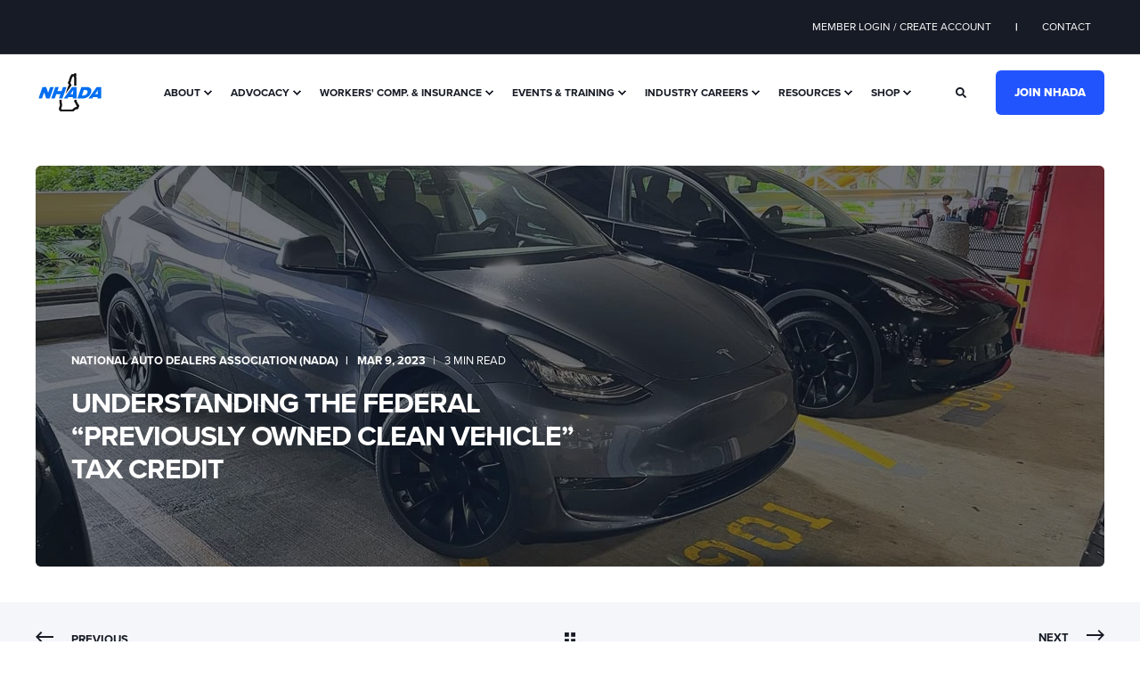

--- FILE ---
content_type: text/html; charset=UTF-8
request_url: https://www.nhada.com/blog/understanding-the-federal-previously-owned-clean-vehicle-tax-credit
body_size: 30409
content:
<!doctype html><html lang="en"><head>
    <link rel="stylesheet" href="https://unpkg.com/@phosphor-icons/web@2.1.1/src/regular/style.css">
<link rel="stylesheet" href="https://unpkg.com/@phosphor-icons/web@2.1.1/src/fill/style.css">

    <meta charset="utf-8">
    <title>Understanding the Federal “Previously Owned Clean Vehicle” Tax Credit</title>
    <link rel="shortcut icon" href="https://www.nhada.com/hubfs/NHADA_LOGO_NEW_FB.jpg">
    <meta name="description" content="A federal previously-owned clean vehicle tax credit potentially applies to used battery electric, plug-in hybrid electric, or fuel cell electric vehicles">

    <style></style>

    

    

    
        
        
    
    
    <meta name="viewport" content="width=device-width, initial-scale=1">

    
    <meta property="og:description" content="A federal previously-owned clean vehicle tax credit potentially applies to used battery electric, plug-in hybrid electric, or fuel cell electric vehicles">
    <meta property="og:title" content="Understanding the Federal “Previously Owned Clean Vehicle” Tax Credit">
    <meta name="twitter:description" content="A federal previously-owned clean vehicle tax credit potentially applies to used battery electric, plug-in hybrid electric, or fuel cell electric vehicles">
    <meta name="twitter:title" content="Understanding the Federal “Previously Owned Clean Vehicle” Tax Credit">

    

    <script type="application/ld+json">
    {
        "@context": "https://schema.org",
        "@type": "Organization",
        "name": "New Hampshire Automobile Dealers Association",
        "logo": { 
            "@type": "ImageObject",
            "url": "https://cdn2.hubspot.net/hubfs/4829685/NHADA_Logo_Web_trans.png"
        },
        "url": "https://www.nhada.com/blog/understanding-the-federal-previously-owned-clean-vehicle-tax-credit",
        "address": {
            "@type": "PostalAddress",
            "addressCountry": "United States",
            "addressRegion": "NH",
            "addressLocality": "Bow",
            "postalCode":"03304",
            "streetAddress": "507 South Street"
        },
        "knowsLanguage": "en"
    }
</script>
<!-- Blog Post Schema  -->
<script type="application/ld+json">
    {
        "@context": "https://schema.org",
        "@type": "BlogPosting",
        "mainEntityOfPage": {
            "@type": "WebPage"
        },
        "name": "Understanding the Federal \u201CPreviously Owned Clean Vehicle\u201D Tax Credit",
        "headline": "Understanding the Federal \u201CPreviously Owned Clean Vehicle\u201D Tax Credit",
        "image": "https://4829685.fs1.hubspotusercontent-na1.net/hubfs/4829685/upgraded-points-WG-38FuLwls-unsplash-smal.jpg",
        "author": {
            "@type": "Person",
            "name": "National Auto Dealers Association (NADA)"
        },
        "datePublished": "March 9, 2023 5 PM",
        "dateModified": "March 9, 2023 5 PM",
        "abstract": "A federal previously-owned clean vehicle tax credit potentially applies to used battery electric, plug-in hybrid electric, or fuel cell electric vehicles",
        "text": "Buying EVs for Used Inventory? Effective Jan. 1, 2023, a federal previously-owned clean vehicle tax credit (Used EV Credit) potentially applies to used battery electric (BEV), plug-in hybrid electric (PHEV), or fuel cell electric (FCEV) vehicles sold by licensed dealers between 2023 and 2032. The maximum Used EV Credit is the lesser of $4,000 or 30% of the sales price. But, as detailed below, many used EV sales will be ineligible for a Used EV Credit. To the extent possible, before buying a used EV, determine whether a Used Vehicle Credit may apply when the EV is later sold by the dealership. I. For starters, to be eligible for a Used EV Credit, used EVs must: Have been manufactured by a qualified OEM (virtually all were); Be under 14,000 lbs GVWR (if not sure, check the certification label on the driver-side door frame or B-pillar); Be propelled by a battery of at least 7 kWh (a concern only for PHEVs) or be a FCEV; and Be two model years old or older than the year of sale (i.e, for sales in 2023, MY 2021 or older). Bottom Line: The above requirements should be easy to determine prior to buying a used EV. II. Also, to be eligible for a Used EV Credit, a used EV may not have been sold after 8\/16\/22 to a Qualified Buyer who was not the original owner. A Qualified Buyer is someone who: Is an individual (not a business, etc.) who cannot be deducted on someone else\u2019s tax return; Purchased the vehicle for use in the U.S. and not for resale; and Has not claimed a Used EV Credit for a purchase made within the last 3 years. Bottom Line: If a used EV is sold after 8\/16\/22 to a Qualified Buyer who was not the first owner, the Used EV Credit is no longer available for that EV. However, it may be difficult to determine with certainty whether a prior used EV owner was a Qualified Buyer. Yes, a vehicle history report should show if a used EV was sold after 8\/16\/22 to an individual who took the title in the United States in his or her name. But, determining whether that buyer was deductible on someone else\u2019s taxes, or previously claimed a Used EV Credit, will be difficult at best. Only if a used EV was not sold after 8\/16\/22 or was sold since then but only to non-individuals (e.g., businesses), will it be reasonable to assume that it was not previously sold to a Qualified Buyer and may qualify for a Used EV Credit. III. When a used EV is sold at retail, four additional requirements must be met for a Used EV Credit to apply. Specifically: The purchaser must be a Qualified Buyer (see above) that did not buy the EV new; The purchaser must have a Modified Adjusted Gross Income below the applicable cap; [1] The sale must be by a licensed dealer for a price that does not exceed $25,000; and The selling dealer must provide the eligible purchaser with a copy of the required report form (under Section 25E). [1] $150,000 for married filing jointly or a surviving spouse, $112,500 for heads of households, $75,000 for all other tax filers Bottom Line: Even if one or more of the above four requirements cannot be met, customers often will be willing to purchase a used EV without a federal Used EV Credit. Questions may be directed to regulatoryaffairs@nada.org.",
        "url": "https://www.nhada.com/blog/understanding-the-federal-previously-owned-clean-vehicle-tax-credit",
        "publisher": {
            "@type": "Organization",
            "name": "New Hampshire Automobile Dealers Association",
            "logo": { 
                "@type": "ImageObject",
                "url": "https://cdn2.hubspot.net/hubfs/4829685/NHADA_Logo_Web_trans.png"
            }
        },
        "inLanguage": "en",
        "wordCount": "874",
        "keywords": "[Tax Law]"
    }
</script>
    <style>
a.cta_button{-moz-box-sizing:content-box !important;-webkit-box-sizing:content-box !important;box-sizing:content-box !important;vertical-align:middle}.hs-breadcrumb-menu{list-style-type:none;margin:0px 0px 0px 0px;padding:0px 0px 0px 0px}.hs-breadcrumb-menu-item{float:left;padding:10px 0px 10px 10px}.hs-breadcrumb-menu-divider:before{content:'›';padding-left:10px}.hs-featured-image-link{border:0}.hs-featured-image{float:right;margin:0 0 20px 20px;max-width:50%}@media (max-width: 568px){.hs-featured-image{float:none;margin:0;width:100%;max-width:100%}}.hs-screen-reader-text{clip:rect(1px, 1px, 1px, 1px);height:1px;overflow:hidden;position:absolute !important;width:1px}
</style>


<style>
  
  .print-article-link {
  display: inline-flex;
  align-items: center;
  gap: 6px;
  font-size: 0.9rem;
  color: #555;
  text-decoration: none;
  border: 1px solid #ddd;
  border-radius: 4px;
  padding: 4px 8px;
  transition: all 0.2s ease;
  background: #fafafa;
}

.print-article-link i {
  font-size: 0.95rem;
}

.print-article-link:hover {
  color: #000;
  border-color: #ccc;
  background: #f0f0f0;
}
  
.pwr-post-social:not(:has(.hs-blog-social-share-item)) {
    display: none;
}
  
  .pwr-post-social:has(.addthis_inline_share_toolbox:empty) {
    padding: 0px;
}
  
  /* Print styles – place after your main CSS */
@media print {

  /* Page setup */
  @page {
    size: auto;
    margin: 18mm 16mm 22mm; /* top right/left bottom */
  }

  html, body {
    background: #fff !important;
    color: #000 !important;
    -webkit-print-color-adjust: exact; /* preserve logos if needed */
    print-color-adjust: exact;
    font: 18pt/1.5 system-ui, -apple-system, Segoe UI, Roboto, Arial, sans-serif;
  }
  
    .print-article-link {
    display: none !important;
  }
  
  .pwr-sec-posts{display:none;}
  #pwr-progress-bar{display:none;}
  .partner-banner{display:none;}
  .pwr-sec-prev-next-nav{display:none;}
  /* Hide the large blog banner image and overlay */
  #hs_cos_wrapper_blog-post-header .pwr-post-featured picture,
  #hs_cos_wrapper_blog-post-header .pwr--abs-full,
  #hs_cos_wrapper_blog-post-header .pwr-post-featured--small,
  #hs_cos_wrapper_blog-post-header .pwr-bg-overlay {
    display: none !important;
  }

  /* Keep only the title text */
  #hs_cos_wrapper_blog-post-header {
    background: none !important;
    padding: 0 !important;
  }

  #hs_cos_wrapper_blog-post-header .pwr-post-featured__info-box {
    position: static !important;
    background: transparent !important;
    padding: 0 !important;
  }

  /* Make the title stand out for print */
  #hs_cos_wrapper_blog-post-header .pwr-post-featured__title {
    display: block !important;
    color: #000 !important;
    font-size: 50pt !important;
    font-weight: 700;
    margin: 0 0 10pt 0;
    line-height: 1.3;
  }

  /* Hide author/date meta if desired */
  #hs_cos_wrapper_blog-post-header .pwr-post-item__author {
    display: none !important;
  }
  /* Strip non-essential chrome */
  header,
  nav,
  footer,
  aside,
  .site-header,
  .site-footer,
  .global-nav,
  .top-bar,
  .banner,
  .hero,
  .breadcrumb,
  .sidebar,
  .cookie-banner,
  .search,
  .subscribe,
  .pagination,
  .share,
  .social,
  .social-share,
  .partner-spotlight,
  .cta,
  .btn,
  .button,
  .hs-banner,
  .hs-blog-social-share,
  .hs-related-posts,
  [role="navigation"],
  [aria-label*="navigation"],
  [data-print="no"] {
    display: none !important;
  }

  /* Make the article a clean single column */
  main,
  .content,
  .post,
  .hs-blog-post,
  .blog-post,
  .article,
  .container,
  .row {
    width: 100% !important;
    max-width: 100% !important;
    margin: 0 !important;
    padding: 0 !important;
    float: none !important;
  }

  /* Tighten up the post body */
  .post-body,
  .post__content,
  .blog-content,
  .hs_cos_wrapper_type_rich_text {
    font-size: 11.5pt;
    line-height: 1.55;
  }

  /* Headings: readable and avoid awkward breaks */
  h1, h2, h3 {
    color: #000 !important;
    page-break-after: avoid;
    orphans: 3;
    widows: 3;
    margin: 0 0 0.4em 0;
  }

  

  /* Links: show URL after text for offline reading */
  a[href^="http"]:after {
    content: " (" attr(href) ")";
    font-size: 10pt;
    word-break: break-all;
  }
  /* Don’t show anchors for fragment or JS links */
  a[href^="#"]:after,
  a[href^="javascript:"]:after { content: ""; }

  /* Forms & interactive bits don’t make sense on paper */
  form, input, select, textarea, button,
  .hs-form, .hs-form-field {
    display: none !important;
  }

  /* Kill sticky/positioned UI that can overlap text */
  * {
    background: transparent !important;
    box-shadow: none !important;
    text-shadow: none !important;
  }
  [style*="position:sticky"],
  [style*="position: fixed"] {
    position: static !important;
  }


}


</style>

<link rel="stylesheet" href="https://www.nhada.com/hubfs/hub_generated/template_assets/1/61928045601/1764794597884/template_pwr.min.css">

        <style>
            body {
                margin:0px;
            }
            img:not([src]):not([srcset]) {
                visibility:hidden;
            }
        </style>
    
<link class="hs-async-css" rel="preload" href="https://www.nhada.com/hubfs/hub_generated/template_assets/1/130478610820/1764794615514/template_pwr-defer.min.css" as="style" onload="this.onload=null;this.rel='stylesheet'">
<noscript><link rel="stylesheet" href="https://www.nhada.com/hubfs/hub_generated/template_assets/1/130478610820/1764794615514/template_pwr-defer.min.css"></noscript>
<style>#hs_cos_wrapper_header_page .pwr-header-logo,
#hs_cos_wrapper_header_page .pwr-header-logo__img {
  max-width:115px;
  height:auto;
}

@media (max-width:575px) {
  #hs_cos_wrapper_header_page .pwr-header-logo,
  #hs_cos_wrapper_header_page .pwr-header-logo__img { max-width:100px; }
}

#hs_cos_wrapper_header_page .pwr-header-logo img { vertical-align:middle; }
</style>
<link rel="stylesheet" href="https://www.nhada.com/hubfs/hub_generated/template_assets/1/130478610803/1764794591619/template_pwr-burger.min.css" fetchpriority="low">
<link rel="stylesheet" href="https://www.nhada.com/hubfs/hub_generated/template_assets/1/130478610804/1764794579273/template_scroll-shadow.min.css" fetchpriority="low">
<link rel="stylesheet" href="https://www.nhada.com/hubfs/hub_generated/template_assets/1/130478392614/1764794610114/template_pwr-search.min.css" defer="true">
<link rel="stylesheet" href="https://www.nhada.com/hubfs/hub_generated/template_assets/1/130478392611/1764794619522/template_pwr-form.min.css" defer="true">
<style>#hs_cos_wrapper_header_page .hs-search-field__suggestions li a { padding-right:130px; }

#hs_cos_wrapper_header_page .hs-search-field__suggestions a:before { content:''; }
</style>
<style>#hs_cos_wrapper_header_page .pwr-header-advanced-mm:nth-child(1) .pwr-adc__wrapper { --col-padding:30px; }
</style>
<link class="hs-async-css" rel="preload" href="https://www.nhada.com/hubfs/hub_generated/template_assets/1/130478433183/1764794605058/template_advanced-content.min.css" as="style" onload="this.onload=null;this.rel='stylesheet'" fetchpriority="low">
<noscript><link rel="stylesheet" href="https://www.nhada.com/hubfs/hub_generated/template_assets/1/130478433183/1764794605058/template_advanced-content.min.css"></noscript>
<style>#hs_cos_wrapper_header_page .pwr-header-advanced-mm:nth-child(2) .pwr-adc__wrapper { --col-padding:30px; }
</style>
<style>#hs_cos_wrapper_header_page .pwr-header-advanced-mm:nth-child(3) .pwr-adc__wrapper { --col-padding:30px; }
</style>
<style>#hs_cos_wrapper_header_page .pwr-header-advanced-mm:nth-child(4) .pwr-adc__wrapper { --col-padding:30px; }
</style>
<style>#hs_cos_wrapper_header_page .pwr-adc__content-wrapper--ix-4-3-1 { height:300px; }

@media (max-width:991px) {
  #hs_cos_wrapper_header_page .pwr-adc__content-wrapper--ix-4-3-1 { height:auto; }
}

@media (max-width:575px) {
  #hs_cos_wrapper_header_page .pwr-adc__content-wrapper--ix-4-3-1 { height:auto; }
}
</style>
<style>#hs_cos_wrapper_header_page .pwr-header-advanced-mm:nth-child(5) .pwr-adc__wrapper { --col-padding:30px; }
</style>
<style>#hs_cos_wrapper_header_page .pwr-header-advanced-mm:nth-child(6) .pwr-adc__wrapper { --col-padding:30px; }
</style>
<style>#hs_cos_wrapper_header_page .pwr-header-advanced-mm:nth-child(7) .pwr-adc__wrapper { --col-padding:30px; }
</style>
<link rel="stylesheet" href="https://www.nhada.com/hubfs/hub_generated/template_assets/1/130478610798/1764794600519/template_pwr-post-header.min.css">
<link rel="stylesheet" href="https://www.nhada.com/hubfs/hub_generated/template_assets/1/130478392615/1764794591185/template_pwr-post.min.css">
<link rel="stylesheet" href="https://www.nhada.com/hubfs/hub_generated/template_assets/1/130478392630/1764794603171/template_pwr-prev.min.css">
<link rel="stylesheet" href="https://www.nhada.com/hubfs/hub_generated/module_assets/1/182724541472/1761852907153/module_blog-post.min.css">
<link rel="stylesheet" href="https://www.nhada.com/hubfs/hub_generated/template_assets/1/130478610801/1764794591910/template_pwr-author.min.css">
<link rel="stylesheet" href="https://www.nhada.com/hubfs/hub_generated/template_assets/1/130478610794/1764794603077/template_pwr-avatar.min.css">
<link rel="stylesheet" href="https://www.nhada.com/hubfs/hub_generated/template_assets/1/130478392636/1764794607819/template_pwr-social.min.css">
<link class="hs-async-css" rel="preload" href="https://www.nhada.com/hubfs/hub_generated/template_assets/1/130478392639/1764794615068/template_pwr-sec-posts.min.css" as="style" onload="this.onload=null;this.rel='stylesheet'">
<noscript><link rel="stylesheet" href="https://www.nhada.com/hubfs/hub_generated/template_assets/1/130478392639/1764794615068/template_pwr-sec-posts.min.css"></noscript>
<link class="hs-async-css" rel="preload" href="https://www.nhada.com/hubfs/hub_generated/template_assets/1/130478392615/1764794591185/template_pwr-post.min.css" as="style" onload="this.onload=null;this.rel='stylesheet'">
<noscript><link rel="stylesheet" href="https://www.nhada.com/hubfs/hub_generated/template_assets/1/130478392615/1764794591185/template_pwr-post.min.css"></noscript>
<link class="hs-async-css" rel="preload" href="https://www.nhada.com/hubfs/hub_generated/template_assets/1/130478392623/1764794579068/template_pwr-link.min.css" as="style" onload="this.onload=null;this.rel='stylesheet'">
<noscript><link rel="stylesheet" href="https://www.nhada.com/hubfs/hub_generated/template_assets/1/130478392623/1764794579068/template_pwr-link.min.css"></noscript>
<style>#hs_cos_wrapper_blog-post-preview .pwr-rel-post-item {}
</style>
<link class="hs-async-css" rel="preload" href="https://www.nhada.com/hubfs/hub_generated/template_assets/1/130478392629/1764794597323/template_pwr-footer.min.css" as="style" onload="this.onload=null;this.rel='stylesheet'" fetchpriority="low">
<noscript><link rel="stylesheet" href="https://www.nhada.com/hubfs/hub_generated/template_assets/1/130478392629/1764794597323/template_pwr-footer.min.css"></noscript>
<style>#hs_cos_wrapper_footer_page .pwr-footer__content .pwr-adc__wrapper { --col-padding:30px; }
</style>
<link class="hs-async-css" rel="preload" href="https://www.nhada.com/hubfs/hub_generated/template_assets/1/130478392636/1764794607819/template_pwr-social.min.css" as="style" onload="this.onload=null;this.rel='stylesheet'">
<noscript><link rel="stylesheet" href="https://www.nhada.com/hubfs/hub_generated/template_assets/1/130478392636/1764794607819/template_pwr-social.min.css"></noscript>
<link class="hs-async-css" rel="preload" href="https://www.nhada.com/hubfs/hub_generated/template_assets/1/130478433196/1764794584282/template_pwr-transitions.min.css" as="style" onload="this.onload=null;this.rel='stylesheet'">
<noscript><link rel="stylesheet" href="https://www.nhada.com/hubfs/hub_generated/template_assets/1/130478433196/1764794584282/template_pwr-transitions.min.css"></noscript>
<link class="hs-async-css" rel="preload" href="https://www.nhada.com/hubfs/hub_generated/template_assets/1/61928140682/1764794579106/template_custom-styles.min.css" as="style" onload="this.onload=null;this.rel='stylesheet'">
<noscript><link rel="stylesheet" href="https://www.nhada.com/hubfs/hub_generated/template_assets/1/61928140682/1764794579106/template_custom-styles.min.css"></noscript>
<link class="hs-async-css" rel="preload" href="https://www.nhada.com/hubfs/hub_generated/template_assets/1/130498531347/1764794567990/template_child.css" as="style" onload="this.onload=null;this.rel='stylesheet'">
<noscript><link rel="stylesheet" href="https://www.nhada.com/hubfs/hub_generated/template_assets/1/130498531347/1764794567990/template_child.css"></noscript>
<link rel="preload" as="style" href="https://48752163.fs1.hubspotusercontent-na1.net/hubfs/48752163/raw_assets/media-default-modules/master/650/js_client_assets/assets/TrackPlayAnalytics-Cm48oVxd.css">

<link rel="preload" as="style" href="https://48752163.fs1.hubspotusercontent-na1.net/hubfs/48752163/raw_assets/media-default-modules/master/650/js_client_assets/assets/Tooltip-DkS5dgLo.css">

    <script type="application/ld+json">
{
  "mainEntityOfPage" : {
    "@type" : "WebPage",
    "@id" : "https://www.nhada.com/blog/understanding-the-federal-previously-owned-clean-vehicle-tax-credit"
  },
  "author" : {
    "name" : "National Auto Dealers Association (NADA)",
    "url" : "https://www.nhada.com/blog/author/nada",
    "@type" : "Person"
  },
  "headline" : "Understanding the Federal “Previously Owned Clean Vehicle” Tax Credit",
  "datePublished" : "2023-03-09T17:55:43.000Z",
  "dateModified" : "2023-03-09T17:55:43.812Z",
  "publisher" : {
    "name" : "New Hampshire Automobile Dealers Association",
    "logo" : {
      "url" : "https://www.nhada.com/hubfs/Brand%20Assets/New%20Hampshire%20Auto%20Dealers%20Association/NHADA_NEW-HAMPSHIRE-AUTO-DEALERS-ASSOC_DIGITAL.png",
      "@type" : "ImageObject"
    },
    "@type" : "Organization"
  },
  "@context" : "https://schema.org",
  "@type" : "BlogPosting",
  "image" : [ "https://www.nhada.com/hubfs/upgraded-points-WG-38FuLwls-unsplash-smal.jpg" ]
}
</script>


    
<!--  Added by GoogleAnalytics4 integration -->
<script>
var _hsp = window._hsp = window._hsp || [];
window.dataLayer = window.dataLayer || [];
function gtag(){dataLayer.push(arguments);}

var useGoogleConsentModeV2 = true;
var waitForUpdateMillis = 1000;


if (!window._hsGoogleConsentRunOnce) {
  window._hsGoogleConsentRunOnce = true;

  gtag('consent', 'default', {
    'ad_storage': 'denied',
    'analytics_storage': 'denied',
    'ad_user_data': 'denied',
    'ad_personalization': 'denied',
    'wait_for_update': waitForUpdateMillis
  });

  if (useGoogleConsentModeV2) {
    _hsp.push(['useGoogleConsentModeV2'])
  } else {
    _hsp.push(['addPrivacyConsentListener', function(consent){
      var hasAnalyticsConsent = consent && (consent.allowed || (consent.categories && consent.categories.analytics));
      var hasAdsConsent = consent && (consent.allowed || (consent.categories && consent.categories.advertisement));

      gtag('consent', 'update', {
        'ad_storage': hasAdsConsent ? 'granted' : 'denied',
        'analytics_storage': hasAnalyticsConsent ? 'granted' : 'denied',
        'ad_user_data': hasAdsConsent ? 'granted' : 'denied',
        'ad_personalization': hasAdsConsent ? 'granted' : 'denied'
      });
    }]);
  }
}

gtag('js', new Date());
gtag('set', 'developer_id.dZTQ1Zm', true);
gtag('config', 'G-H4WNYLQTZF');
</script>
<script async src="https://www.googletagmanager.com/gtag/js?id=G-H4WNYLQTZF"></script>

<!-- /Added by GoogleAnalytics4 integration -->


<script src="https://kit.fontawesome.com/587ccd4acc.js" crossorigin="anonymous"></script>




<link rel="amphtml" href="https://www.nhada.com/blog/understanding-the-federal-previously-owned-clean-vehicle-tax-credit?hs_amp=true">

<meta property="og:image" content="https://www.nhada.com/hubfs/upgraded-points-WG-38FuLwls-unsplash-smal.jpg">
<meta property="og:image:width" content="1200">
<meta property="og:image:height" content="900">

<meta name="twitter:image" content="https://www.nhada.com/hubfs/upgraded-points-WG-38FuLwls-unsplash-smal.jpg">


<meta property="og:url" content="https://www.nhada.com/blog/understanding-the-federal-previously-owned-clean-vehicle-tax-credit">
<meta name="twitter:card" content="summary_large_image">

<link rel="canonical" href="https://www.nhada.com/blog/understanding-the-federal-previously-owned-clean-vehicle-tax-credit">

<meta property="og:type" content="article">
<link rel="alternate" type="application/rss+xml" href="https://www.nhada.com/blog/rss.xml">
<meta name="twitter:domain" content="www.nhada.com">
<script src="//platform.linkedin.com/in.js" type="text/javascript">
    lang: en_US
</script>

<meta http-equiv="content-language" content="en">






    
  <meta name="generator" content="HubSpot"></head>
  <body>
    <div class="body-wrapper   hs-content-id-105816258865 hs-blog-post hs-blog-id-6280245438 
    pwr-v--46 line-numbers" data-aos-global-disable="phone" data-aos-global-offset="250" data-aos-global-delay="50" data-aos-global-duration="400">
      
        <div id="hs_cos_wrapper_page_settings" class="hs_cos_wrapper hs_cos_wrapper_widget hs_cos_wrapper_type_module" style="" data-hs-cos-general-type="widget" data-hs-cos-type="module"></div> 
      

      

      
        <div data-global-resource-path="POWER x NHADA 2023/templates/partials/header.html"><header class="header">

    
    <a href="#main-content" class="pwr-header__skip">Skip to content</a><div class="header__container"><div id="hs_cos_wrapper_header_page" class="hs_cos_wrapper hs_cos_wrapper_widget hs_cos_wrapper_type_module" style="" data-hs-cos-general-type="widget" data-hs-cos-type="module"><!-- templateType: none -->
<style>
    .pwr--page-editor-fix {
        max-height: 120px;
    }
 </style><div id="pwr-header-top" class="pwr-header-top vanilla  pwr-header-top--flip-order pwr-header-top--mobile pwr-header-top--mobile-fixed  pwr--dark  pwr--page-editor-fix ">
  <div class="pwr-header-top__content-wrapper page-center pwr--clearfix"><div class="pwr-header-top__menu pwr-header-top__menu--dark pwr-js-menu">
        
      
      <div id="hs_menu_wrapper_header_page_" class="hs-menu-wrapper active-branch no-flyouts hs-menu-flow-horizontal" role="navigation" data-sitemap-name="default" data-menu-id="95587671368" aria-label="Navigation Menu">
 <ul role="menu">
   
     <li class="hs-menu-item hs-menu-depth" role="none"><a href="/_hcms/mem/login">Member Login / Create Account</a></li>

   
   
        <li class="hs-menu-item hs-menu-depth" role="none"><a href="/contact">Contact</a></li>
 </ul>
</div>
    </div><div class="pwr-header-top__icon-close-wrapper">
      <span class="pwr-header-top__icon-close"></span>
    </div></div>
</div>

<div id="pwr-js-burger" class="pwr-burger vanilla pwr--light pwr--page-editor-fix ">
  <a href="#" id="pwr-js-burger__trigger-close" aria-label="Close Burger Menu" class="pwr-burger__trigger-close vanilla">
    <span class="pwr-burger__icon-close"></span>Close
  </a>
          
          <div class="pwr-burger__menu pwr-js-menu pwr-scroll-shadow__wrapper pwr-scroll-shadow__wrapper--vert pwr-scroll-shadow__root pwr-scroll-shadow__root--vert"><span id="hs_cos_wrapper_header_page_" class="hs_cos_wrapper hs_cos_wrapper_widget hs_cos_wrapper_type_menu" style="" data-hs-cos-general-type="widget" data-hs-cos-type="menu"><div id="hs_menu_wrapper_header_page_" class="hs-menu-wrapper active-branch no-flyouts hs-menu-flow-vertical" role="navigation" data-sitemap-name="default" data-menu-id="95864702280" aria-label="Navigation Menu">
 <ul role="menu">
  <li class="hs-menu-item hs-menu-depth-1 hs-item-has-children" role="none"><a href="https://www.nhada.com/about" aria-haspopup="true" aria-expanded="false" role="menuitem">About</a>
   <ul role="menu" class="hs-menu-children-wrapper">
    <li class="hs-menu-item hs-menu-depth-2 hs-item-has-children" role="none"><a href="javascript:;" role="menuitem">About</a>
     <ul role="menu" class="hs-menu-children-wrapper">
      <li class="hs-menu-item hs-menu-depth-3" role="none"><a href="https://www.nhada.com/about/board-of-directors" role="menuitem">Board of Directors</a></li>
      <li class="hs-menu-item hs-menu-depth-3" role="none"><a href="https://www.nhada.com/about/staff" role="menuitem">Professional Staff</a></li>
      <li class="hs-menu-item hs-menu-depth-3" role="none"><a href="https://www.nhada.com/about" role="menuitem">What We Do</a></li>
     </ul></li>
    <li class="hs-menu-item hs-menu-depth-2 hs-item-has-children" role="none"><a href="javascript:;" role="menuitem">News &amp; Media</a>
     <ul role="menu" class="hs-menu-children-wrapper">
      <li class="hs-menu-item hs-menu-depth-3" role="none"><a href="https://www.nhada.com/news" role="menuitem">Industry News</a></li>
      <li class="hs-menu-item hs-menu-depth-3" role="none"><a href="https://www.nhada.com/news/tag/community" role="menuitem">Community News</a></li>
      <li class="hs-menu-item hs-menu-depth-3" role="none"><a href="https://www.nhada.com/news/drive-nh" role="menuitem">Drive New Hampshire Magazine</a></li>
      <li class="hs-menu-item hs-menu-depth-3" role="none"><a href="https://youtube.com/@nhautodealers" role="menuitem">NHADA YouTube</a></li>
      <li class="hs-menu-item hs-menu-depth-3" role="none"><a href="https://www.nhada.com/time-doy" role="menuitem">TIME Dealer of the Year</a></li>
     </ul></li>
    <li class="hs-menu-item hs-menu-depth-2 hs-item-has-children" role="none"><a href="javascript:;" role="menuitem">Member Business Types</a>
     <ul role="menu" class="hs-menu-children-wrapper">
      <li class="hs-menu-item hs-menu-depth-3" role="none"><a href="https://www.nhada.com/members/new-car" role="menuitem">New Car</a></li>
      <li class="hs-menu-item hs-menu-depth-3" role="none"><a href="https://www.nhada.com/members/repair-shops" role="menuitem">Repair Shop</a></li>
      <li class="hs-menu-item hs-menu-depth-3" role="none"><a href="https://www.nhada.com/members/used-car" role="menuitem">Used Car</a></li>
      <li class="hs-menu-item hs-menu-depth-3" role="none"><a href="https://www.nhada.com/members/auto-body" role="menuitem">Auto Body</a></li>
      <li class="hs-menu-item hs-menu-depth-3" role="none"><a href="https://www.nhada.com/members/motorcycle-powersport-dealers" role="menuitem">Motorcycle/Powersports</a></li>
      <li class="hs-menu-item hs-menu-depth-3" role="none"><a href="https://www.nhada.com/members/new-truck" role="menuitem">Heavy Truck</a></li>
      <li class="hs-menu-item hs-menu-depth-3" role="none"><a href="https://www.nhada.com/members/equipment" role="menuitem">Equipment</a></li>
      <li class="hs-menu-item hs-menu-depth-3" role="none"><a href="https://www.nhada.com/members/auto-parts" role="menuitem">Parts &amp; Recyclers</a></li>
     </ul></li>
    <li class="hs-menu-item hs-menu-depth-2 hs-item-has-children" role="none"><a href="javascript:;" role="menuitem">Association Partnership Program</a>
     <ul role="menu" class="hs-menu-children-wrapper">
      <li class="hs-menu-item hs-menu-depth-3" role="none"><a href="https://www.nhada.com/partnership-program/partners" role="menuitem">Current Partners</a></li>
      <li class="hs-menu-item hs-menu-depth-3" role="none"><a href="https://www.nhada.com/partnership-program/pricing" role="menuitem">Pricing</a></li>
      <li class="hs-menu-item hs-menu-depth-3" role="none"><a href="https://www.nhada.com/partnership-program/apply" role="menuitem">Become a Partner</a></li>
     </ul></li>
    <li class="hs-menu-item hs-menu-depth-2 hs-item-has-children" role="none"><a href="javascript:;" role="menuitem">Member Benefits</a>
     <ul role="menu" class="hs-menu-children-wrapper">
      <li class="hs-menu-item hs-menu-depth-3" role="none"><a href="https://www.nhada.com/benefits/workers-comp" role="menuitem">Workers' Compensation</a></li>
      <li class="hs-menu-item hs-menu-depth-3" role="none"><a href="https://www.nhada.com/benefits/loss-prevention" role="menuitem">Loss Prevention</a></li>
      <li class="hs-menu-item hs-menu-depth-3" role="none"><a href="https://www.nhada.com/benefits/insurance" role="menuitem">Health Insurance &amp; Employee Benefits</a></li>
      <li class="hs-menu-item hs-menu-depth-3" role="none"><a href="https://www.nhada.com/benefits/government-relations" role="menuitem">Government Relations</a></li>
      <li class="hs-menu-item hs-menu-depth-3" role="none"><a href="https://www.nhada.com/benefits/regulatory" role="menuitem">Licensing &amp; Regulatory Compliance</a></li>
      <li class="hs-menu-item hs-menu-depth-3" role="none"><a href="https://www.nhada.com/benefits/workforce-development" role="menuitem">Workforce Development</a></li>
      <li class="hs-menu-item hs-menu-depth-3" role="none"><a href="https://www.nhada.com/resources/autocap" role="menuitem">Consumer Mediation (AutoCAP)</a></li>
      <li class="hs-menu-item hs-menu-depth-3" role="none"><a href="https://www.nhada.com/benefits/events" role="menuitem">Events &amp; Fundraisers</a></li>
      <li class="hs-menu-item hs-menu-depth-3" role="none"><a href="https://www.nhada.com/benefits/industry-training" role="menuitem">Industry Training</a></li>
      <li class="hs-menu-item hs-menu-depth-3" role="none"><a href="https://www.nhada.com/benefits/niada" role="menuitem">NIADA Membership</a></li>
     </ul></li>
   </ul></li>
  <li class="hs-menu-item hs-menu-depth-1 hs-item-has-children" role="none"><a href="javascript:;" aria-haspopup="true" aria-expanded="false" role="menuitem">Advocacy</a>
   <ul role="menu" class="hs-menu-children-wrapper">
    <li class="hs-menu-item hs-menu-depth-2" role="none"><a href="https://www.nhada.com/government-relations" role="menuitem">Overview</a></li>
    <li class="hs-menu-item hs-menu-depth-2" role="none"><a href="https://www.nhada.com/government-relations/legislative" role="menuitem">Legislative Affairs</a></li>
    <li class="hs-menu-item hs-menu-depth-2" role="none"><a href="https://www.nhada.com/government-relations/regulatory" role="menuitem">Regulatory Affairs</a></li>
    <li class="hs-menu-item hs-menu-depth-2" role="none"><a href="https://www.nhada.com/guides/tag/regulatory" role="menuitem">Regulatory Updates</a></li>
   </ul></li>
  <li class="hs-menu-item hs-menu-depth-1 hs-item-has-children" role="none"><a href="https://www.nhada.com/workers-comp" aria-haspopup="true" aria-expanded="false" role="menuitem">Workers' Comp. &amp; Insurance</a>
   <ul role="menu" class="hs-menu-children-wrapper">
    <li class="hs-menu-item hs-menu-depth-2" role="none"><a href="https://www.nhada.com/quote" role="menuitem">Get a Free Quote</a></li>
    <li class="hs-menu-item hs-menu-depth-2 hs-item-has-children" role="none"><a href="https://www.nhada.com/workers-comp" role="menuitem">Workers' Comp.</a>
     <ul role="menu" class="hs-menu-children-wrapper">
      <li class="hs-menu-item hs-menu-depth-3" role="none"><a href="https://www.nhada.com/workers-comp/report-injury" role="menuitem">Report an Injury</a></li>
      <li class="hs-menu-item hs-menu-depth-3" role="none"><a href="https://www.nhada.com/workers-comp" role="menuitem">About the Trust</a></li>
      <li class="hs-menu-item hs-menu-depth-3" role="none"><a href="https://www.nhada.com/workers-comp/tad" role="menuitem">Temporary Alternative Duty</a></li>
      <li class="hs-menu-item hs-menu-depth-3" role="none"><a href="https://www.nhada.com/workers-comp/second-injury-fund" role="menuitem">Second Injury Fund</a></li>
      <li class="hs-menu-item hs-menu-depth-3" role="none"><a href="https://www.nhada.com/workers-comp/managed-care" role="menuitem">Managed Care</a></li>
      <li class="hs-menu-item hs-menu-depth-3" role="none"><a href="https://www.nhada.com/workers-comp/osha" role="menuitem">OSHA Guidance</a></li>
      <li class="hs-menu-item hs-menu-depth-3" role="none"><a href="https://www.nhada.com/workers-comp/youth-employment" role="menuitem">Youth Employment</a></li>
      <li class="hs-menu-item hs-menu-depth-3" role="none"><a href="https://www.nhada.com/workers-comp/faqs" role="menuitem">FAQs</a></li>
      <li class="hs-menu-item hs-menu-depth-3" role="none"><a href="https://www.nhada.com/workers-comp/employers-guide" role="menuitem">Employer's Guide to Workers' Comp.</a></li>
      <li class="hs-menu-item hs-menu-depth-3" role="none"><a href="https://www.nhada.com/workers-comp/employees-guide" role="menuitem">Employee's Guide to Workers' Comp.</a></li>
      <li class="hs-menu-item hs-menu-depth-3" role="none"><a href="https://www.nhada.com/workers-comp/strategic-hiring-guidelines" role="menuitem">Strategic Hiring Guidelines</a></li>
     </ul></li>
    <li class="hs-menu-item hs-menu-depth-2 hs-item-has-children" role="none"><a href="https://www.nhada.com/insurance" role="menuitem">Health Insurance</a>
     <ul role="menu" class="hs-menu-children-wrapper">
      <li class="hs-menu-item hs-menu-depth-3" role="none"><a href="https://www.nhada.com/insurance/medical" role="menuitem">Medical</a></li>
      <li class="hs-menu-item hs-menu-depth-3" role="none"><a href="https://www.nhada.com/insurance/dental" role="menuitem">Dental</a></li>
      <li class="hs-menu-item hs-menu-depth-3" role="none"><a href="https://www.nhada.com/insurance/life" role="menuitem">Life</a></li>
      <li class="hs-menu-item hs-menu-depth-3" role="none"><a href="https://www.nhada.com/insurance/vision" role="menuitem">Vision</a></li>
      <li class="hs-menu-item hs-menu-depth-3" role="none"><a href="https://www.nhada.com/insurance/short-term-disability" role="menuitem">Disability</a></li>
      <li class="hs-menu-item hs-menu-depth-3" role="none"><a href="https://www.nhada.com/insurance/voluntary-benefits" role="menuitem">Voluntary Benefits</a></li>
      <li class="hs-menu-item hs-menu-depth-3" role="none"><a href="https://www.nhada.com/insurance/members" role="menuitem">Well-Being Resources</a></li>
     </ul></li>
    <li class="hs-menu-item hs-menu-depth-2 hs-item-has-children" role="none"><a href="javascript:;" role="menuitem">Partner Insurance Programs</a>
     <ul role="menu" class="hs-menu-children-wrapper">
      <li class="hs-menu-item hs-menu-depth-3" role="none"><a href="https://www.nhada.com/benefits/bonds" role="menuitem">Dealer Bonds</a></li>
      <li class="hs-menu-item hs-menu-depth-3" role="none"><a href="https://www.nhada.com/partnership-program/partners#p-c-insurance" role="menuitem">Property &amp; Casualty Insurance</a></li>
      <li class="hs-menu-item hs-menu-depth-3" role="none"><a href="https://www.nhada.com/partnership-program/partners#garage-keepers-insurance" role="menuitem">Garage Keepers Insurance</a></li>
     </ul></li>
   </ul></li>
  <li class="hs-menu-item hs-menu-depth-1 hs-item-has-children" role="none"><a href="javascript:;" aria-haspopup="true" aria-expanded="false" role="menuitem">Events &amp; Training</a>
   <ul role="menu" class="hs-menu-children-wrapper">
    <li class="hs-menu-item hs-menu-depth-2 hs-item-has-children" role="none"><a href="javascript:;" role="menuitem">Major Events &amp; Fundraisers</a>
     <ul role="menu" class="hs-menu-children-wrapper">
      <li class="hs-menu-item hs-menu-depth-3" role="none"><a href="https://www.nhada.com/events/convention" role="menuitem">NHADA Convention</a></li>
      <li class="hs-menu-item hs-menu-depth-3" role="none"><a href="https://www.nhada.com/events/conference" role="menuitem">Business Conference &amp; Partner Expo</a></li>
      <li class="hs-menu-item hs-menu-depth-3" role="none"><a href="https://www.nhada.com/events/golf" role="menuitem">Drive for a Tech Golf Tournament</a></li>
      <li class="hs-menu-item hs-menu-depth-3" role="none"><a href="https://www.nhada.com/events/scholarship-night" role="menuitem">Scholarship &amp; Industry Night</a></li>
      <li class="hs-menu-item hs-menu-depth-3" role="none"><a href="https://www.nhada.com/events/career-day" role="menuitem">College &amp; Career Day</a></li>
     </ul></li>
    <li class="hs-menu-item hs-menu-depth-2 hs-item-has-children" role="none"><a href="https://www.nhada.com/training" role="menuitem">Training</a>
     <ul role="menu" class="hs-menu-children-wrapper">
      <li class="hs-menu-item hs-menu-depth-3" role="none"><a href="https://www.nhada.com/training" role="menuitem">Upcoming &amp; On-Demand Training</a></li>
      <li class="hs-menu-item hs-menu-depth-3 hs-item-has-children" role="none"><a href="javascript:;" role="menuitem">On Site &amp; Online Safety Training</a>
       <ul role="menu" class="hs-menu-children-wrapper">
        <li class="hs-menu-item hs-menu-depth-4" role="none"><a href="https://www.nhada.com/training/hazard-communication-ppe" role="menuitem">Hazard Communication/PPE</a></li>
        <li class="hs-menu-item hs-menu-depth-4" role="none"><a href="https://www.nhada.com/training/fire-safety-emergency-evacuation" role="menuitem">Fire Safety/Emergency Evacuation</a></li>
        <li class="hs-menu-item hs-menu-depth-4" role="none"><a href="https://www.nhada.com/training/bloodborne-pathogens" role="menuitem">Bloodborne Pathogens</a></li>
        <li class="hs-menu-item hs-menu-depth-4" role="none"><a href="https://www.nhada.com/training/respirator-protection" role="menuitem">Respirator Safety</a></li>
        <li class="hs-menu-item hs-menu-depth-4" role="none"><a href="https://www.nhada.com/training/powered-industrial-fork-truck-safety" role="menuitem">Forklift (Initial Training)</a></li>
        <li class="hs-menu-item hs-menu-depth-4" role="none"><a href="https://www.nhada.com/training/automotive-lift-safety" role="menuitem">Automotive Lift Safety</a></li>
        <li class="hs-menu-item hs-menu-depth-4" role="none"><a href="https://www.nhada.com/training/defensive-driving-in-the-automotive-industry" role="menuitem">Driver Safety/Defensive Driving</a></li>
        <li class="hs-menu-item hs-menu-depth-4" role="none"><a href="https://www.nhada.com/training/ergonomic-injury-prevention" role="menuitem">Ergonomics/Back Injury Prevention</a></li>
        <li class="hs-menu-item hs-menu-depth-4" role="none"><a href="https://www.nhada.com/training/training/winter-weather-safety" role="menuitem">Winter Weather Safety</a></li>
       </ul></li>
     </ul></li>
   </ul></li>
  <li class="hs-menu-item hs-menu-depth-1 hs-item-has-children" role="none"><a href="javascript:;" aria-haspopup="true" aria-expanded="false" role="menuitem">Industry Careers</a>
   <ul role="menu" class="hs-menu-children-wrapper">
    <li class="hs-menu-item hs-menu-depth-2 hs-item-has-children" role="none"><a href="javascript:;" role="menuitem">Education Foundation</a>
     <ul role="menu" class="hs-menu-children-wrapper">
      <li class="hs-menu-item hs-menu-depth-3" role="none"><a href="https://foundation.nhada.com" role="menuitem">About NHAEF</a></li>
      <li class="hs-menu-item hs-menu-depth-3" role="none"><a href="https://foundation.nhada.com/news" role="menuitem">News/Media</a></li>
      <li class="hs-menu-item hs-menu-depth-3" role="none"><a href="https://foundation.nhada.com/why-automotive" role="menuitem">Why Work in Automotive?</a></li>
      <li class="hs-menu-item hs-menu-depth-3" role="none"><a href="https://foundation.nhada.com/contact" role="menuitem">Contact</a></li>
     </ul></li>
    <li class="hs-menu-item hs-menu-depth-2 hs-item-has-children" role="none"><a href="javascript:;" role="menuitem">Students/Parents</a>
     <ul role="menu" class="hs-menu-children-wrapper">
      <li class="hs-menu-item hs-menu-depth-3" role="none"><a href="https://foundation.nhada.com/programs/college" role="menuitem">Community Colleges</a></li>
      <li class="hs-menu-item hs-menu-depth-3" role="none"><a href="https://foundation.nhada.com/programs/high-school" role="menuitem">High Schools</a></li>
      <li class="hs-menu-item hs-menu-depth-3" role="none"><a href="https://foundation.nhada.com/scholarships" role="menuitem">Scholarships</a></li>
      <li class="hs-menu-item hs-menu-depth-3" role="none"><a href="https://foundation.nhada.com/job-board" role="menuitem">Find a Job</a></li>
     </ul></li>
    <li class="hs-menu-item hs-menu-depth-2 hs-item-has-children" role="none"><a href="javascript:;" role="menuitem">Industry Involvement</a>
     <ul role="menu" class="hs-menu-children-wrapper">
      <li class="hs-menu-item hs-menu-depth-3" role="none"><a href="https://form.jotform.com/222085700007040" role="menuitem">Join the Job Board</a></li>
      <li class="hs-menu-item hs-menu-depth-3" role="none"><a href="https://foundation.nhada.com/industry/advisory" role="menuitem">Join an Advisory Board</a></li>
      <li class="hs-menu-item hs-menu-depth-3" role="none"><a href="https://foundation.nhada.com/industry/job-training-grant" role="menuitem">Train Your Staff</a></li>
      <li class="hs-menu-item hs-menu-depth-3" role="none"><a href="https://foundation.nhada.com/industry/train-an-apprentice" role="menuitem">Train an Apprentice</a></li>
      <li class="hs-menu-item hs-menu-depth-3" role="none"><a href="https://foundation.nhada.com/contact" role="menuitem">Visit a School</a></li>
     </ul></li>
   </ul></li>
  <li class="hs-menu-item hs-menu-depth-1 hs-item-has-children" role="none"><a href="javascript:;" aria-haspopup="true" aria-expanded="false" role="menuitem">Resources</a>
   <ul role="menu" class="hs-menu-children-wrapper">
    <li class="hs-menu-item hs-menu-depth-2" role="none"><a href="https://www.nhada.com/guides" role="menuitem">Compliance/Industry Guides</a></li>
    <li class="hs-menu-item hs-menu-depth-2 hs-item-has-children" role="none"><a href="javascript:;" role="menuitem">Popular Resources</a>
     <ul role="menu" class="hs-menu-children-wrapper">
      <li class="hs-menu-item hs-menu-depth-3" role="none"><a href="https://www.nhada.com/guides/new-hampshire-dealer-bill-of-rights" role="menuitem">New Hampshire Dealer Bill of Rights</a></li>
      <li class="hs-menu-item hs-menu-depth-3" role="none"><a href="https://www.nhada.com/guides/everything-you-need-to-know-about-as-is-sales-in-new-hampshire" role="menuitem">As-Is Sales in NH</a></li>
      <li class="hs-menu-item hs-menu-depth-3" role="none"><a href="https://www.nhada.com/guides/avoid-insurers-shorting-you-repair-money" role="menuitem">Vehicle Repair/Insurance Short Pay</a></li>
      <li class="hs-menu-item hs-menu-depth-3" role="none"><a href="https://www.nhada.com/guides/handling-abandoned-vehicles-and-mechanics-liens" role="menuitem">Abandoned Vehicles</a></li>
      <li class="hs-menu-item hs-menu-depth-3" role="none"><a href="https://www.nhada.com/guides/vehicle-recall-requirements" role="menuitem">Recall Campaigns</a></li>
      <li class="hs-menu-item hs-menu-depth-3" role="none"><a href="https://www.nhada.com/guides/motor-vehicle-repair-law" role="menuitem">Motor Vehicle Repair Law</a></li>
      <li class="hs-menu-item hs-menu-depth-3" role="none"><a href="https://www.nhada.com/resources/body-shop-complaint" role="menuitem">Body Shop Repairer/Consumer Objection Form</a></li>
      <li class="hs-menu-item hs-menu-depth-3" role="none"><a href="https://www.nhada.com/resources/title-times" role="menuitem">Title Processing Times</a></li>
      <li class="hs-menu-item hs-menu-depth-3" role="none"><a href="https://www.nhada.com/resources/employment-law-hotline" role="menuitem">Employment Law Hotlines</a></li>
     </ul></li>
    <li class="hs-menu-item hs-menu-depth-2 hs-item-has-children" role="none"><a href="javascript:;" role="menuitem">New Motor Vehicle Businesses</a>
     <ul role="menu" class="hs-menu-children-wrapper">
      <li class="hs-menu-item hs-menu-depth-3" role="none"><a href="https://www.nhada.com/benefits/bonds" role="menuitem">NHADA Member Dealer Bond Program</a></li>
     </ul></li>
    <li class="hs-menu-item hs-menu-depth-2 hs-item-has-children" role="none"><a href="javascript:;" role="menuitem">Consumers</a>
     <ul role="menu" class="hs-menu-children-wrapper">
      <li class="hs-menu-item hs-menu-depth-3" role="none"><a href="https://www.nhada.com/resources/autocap" role="menuitem">Consumer Assistance Program (AutoCAP)</a></li>
      <li class="hs-menu-item hs-menu-depth-3" role="none"><a href="https://www.nhada.com/resources/best-practices-for-purchasing-a-vehicle-in-nh" role="menuitem">Best Practices for Purchasing a Vehicle in NH</a></li>
     </ul></li>
   </ul></li>
  <li class="hs-menu-item hs-menu-depth-1 hs-item-has-children" role="none"><a href="javascript:;" aria-haspopup="true" aria-expanded="false" role="menuitem">Shop</a>
   <ul role="menu" class="hs-menu-children-wrapper">
    <li class="hs-menu-item hs-menu-depth-2" role="none"><a href="https://lotdrop.com" role="menuitem">Forms &amp; Business Supplies</a></li>
    <li class="hs-menu-item hs-menu-depth-2" role="none"><a href="https://apparel.lotdrop.com" role="menuitem">Corporate Apparel</a></li>
    <li class="hs-menu-item hs-menu-depth-2" role="none"><a href="https://promo.lotdrop.com" role="menuitem">Promotional Items</a></li>
   </ul></li>
 </ul>
</div></span></div><div class="pwr-burger-bottom-bar"><div class="pwr-burger-bottom-bar__item hs-search-field">
      <a href="#" id="pwr-js-burger-search__trigger" class="pwr-burger-bottom-bar__item-link pwr-burger-search__trigger">
        <div class="pwr-header-right-bar__icon pwr--padding-r-sm"><span id="hs_cos_wrapper_header_page_" class="hs_cos_wrapper hs_cos_wrapper_widget hs_cos_wrapper_type_icon" style="" data-hs-cos-general-type="widget" data-hs-cos-type="icon"><svg version="1.0" xmlns="http://www.w3.org/2000/svg" viewbox="0 0 512 512" aria-hidden="true"><g id="search1_layer"><path d="M505 442.7L405.3 343c-4.5-4.5-10.6-7-17-7H372c27.6-35.3 44-79.7 44-128C416 93.1 322.9 0 208 0S0 93.1 0 208s93.1 208 208 208c48.3 0 92.7-16.4 128-44v16.3c0 6.4 2.5 12.5 7 17l99.7 99.7c9.4 9.4 24.6 9.4 33.9 0l28.3-28.3c9.4-9.4 9.4-24.6.1-34zM208 336c-70.7 0-128-57.2-128-128 0-70.7 57.2-128 128-128 70.7 0 128 57.2 128 128 0 70.7-57.2 128-128 128z" /></g></svg></span></div>
        <span>SEARCH</span>
      </a>
      <div id="pwr-js-burger-search__inner" class="pwr-burger-bottom-bar__inner pwr-burger-search__inner pwr-form pwr-form--style-1">
    <div id="hs-search-field__translations"></div>

    <div class="hs-search-field__bar"> 
        <form action="/search">
            <div class="pwr--relative">
                <input type="text" id="pwr-js-burger-search__input" class="pwr-burger-search__input hs-search-field__input" name="term" autocomplete="off" aria-label="Search" placeholder="Type search here">
          <button class="pwr-search-field__icon" type="submit" aria-label="Search Button"><span id="hs_cos_wrapper_header_page_" class="hs_cos_wrapper hs_cos_wrapper_widget hs_cos_wrapper_type_icon" style="" data-hs-cos-general-type="widget" data-hs-cos-type="icon"><svg version="1.0" xmlns="http://www.w3.org/2000/svg" viewbox="0 0 512 512" aria-hidden="true"><g id="search2_layer"><path d="M505 442.7L405.3 343c-4.5-4.5-10.6-7-17-7H372c27.6-35.3 44-79.7 44-128C416 93.1 322.9 0 208 0S0 93.1 0 208s93.1 208 208 208c48.3 0 92.7-16.4 128-44v16.3c0 6.4 2.5 12.5 7 17l99.7 99.7c9.4 9.4 24.6 9.4 33.9 0l28.3-28.3c9.4-9.4 9.4-24.6.1-34zM208 336c-70.7 0-128-57.2-128-128 0-70.7 57.2-128 128-128 70.7 0 128 57.2 128 128 0 70.7-57.2 128-128 128z" /></g></svg></span></button>
            </div>
            <input type="hidden" name="limit" value="5"><input type="hidden" name="property" value="html"><input type="hidden" name="property" value="author_full_name"><input type="hidden" name="type" value="SITE_PAGE"><input type="hidden" name="type" value="LISTING_PAGE"><input type="hidden" name="type" value="BLOG_POST"></form>
    </div></div>
    </div><div class="pwr-burger-bottom-bar__item pwr-cta pwr-cta--primary-solid  ">                   
        <a href="https://www.nhada.com/join" target="_blank" rel="noopener" aria-label="Button &amp;lbrace;<!-- -->&amp;lbrace; local.header_btn.title &amp;rbrace;&amp;rbrace;" class="cta_button " role="button">Join NHADA</a>
      </div></div>
</div><div id="pwr-header-fixed__spacer" class="pwr-header-fixed__spacer vanilla"></div><div id="pwr-header-fixed" class="pwr-header vanilla pwr-header-fixed  pwr--light  pwr-header--light-on-scroll  pwr--page-editor-fix " data-mm-anim-fot-reveal="true" data-mm-anim-slide="true" data-mm-anim-fade="true">
  <div class="page-center pwr-header--padding">
    <div class="pwr-header-full pwr--clearfix">
      <div class="pwr-header-logo pwr-header-logo--has-sticky"><a href="//nhada.com" aria-label="Back to Home"><img src="https://www.nhada.com/hubfs/Emblem-SVG.svg" alt="Emblem-SVG" class="pwr-header-logo__img" width="77" height="77"></a><a href="//nhada.com" aria-label="Back to Home"><img src="https://www.nhada.com/hubfs/Emblem-SVG.svg" alt="Emblem-SVG" class="pwr-header-logo__img--sticky" width="77" height="77" fetchpriority="low" decoding="async"></a></div><div id="pwr-js-header__menu" class="pwr-header__menu pwr-header__menu--narrow-24  pwr-header__menu--adv-mega-menu pwr-header__menu--mega-menu " style="left: 11%;"><div class="pwr-js-menu"><span id="hs_cos_wrapper_header_page_" class="hs_cos_wrapper hs_cos_wrapper_widget hs_cos_wrapper_type_menu" style="" data-hs-cos-general-type="widget" data-hs-cos-type="menu"><div id="hs_menu_wrapper_header_page_" class="hs-menu-wrapper active-branch flyouts hs-menu-flow-horizontal" role="navigation" data-sitemap-name="default" data-menu-id="95864702280" aria-label="Navigation Menu">
 <ul role="menu">
  <li class="hs-menu-item hs-menu-depth-1 hs-item-has-children" role="none"><a href="https://www.nhada.com/about" aria-haspopup="true" aria-expanded="false" role="menuitem">About</a>
   <ul role="menu" class="hs-menu-children-wrapper">
    <li class="hs-menu-item hs-menu-depth-2 hs-item-has-children" role="none"><a href="javascript:;" role="menuitem">About</a>
     <ul role="menu" class="hs-menu-children-wrapper">
      <li class="hs-menu-item hs-menu-depth-3" role="none"><a href="https://www.nhada.com/about/board-of-directors" role="menuitem">Board of Directors</a></li>
      <li class="hs-menu-item hs-menu-depth-3" role="none"><a href="https://www.nhada.com/about/staff" role="menuitem">Professional Staff</a></li>
      <li class="hs-menu-item hs-menu-depth-3" role="none"><a href="https://www.nhada.com/about" role="menuitem">What We Do</a></li>
     </ul></li>
    <li class="hs-menu-item hs-menu-depth-2 hs-item-has-children" role="none"><a href="javascript:;" role="menuitem">News &amp; Media</a>
     <ul role="menu" class="hs-menu-children-wrapper">
      <li class="hs-menu-item hs-menu-depth-3" role="none"><a href="https://www.nhada.com/news" role="menuitem">Industry News</a></li>
      <li class="hs-menu-item hs-menu-depth-3" role="none"><a href="https://www.nhada.com/news/tag/community" role="menuitem">Community News</a></li>
      <li class="hs-menu-item hs-menu-depth-3" role="none"><a href="https://www.nhada.com/news/drive-nh" role="menuitem">Drive New Hampshire Magazine</a></li>
      <li class="hs-menu-item hs-menu-depth-3" role="none"><a href="https://youtube.com/@nhautodealers" role="menuitem">NHADA YouTube</a></li>
      <li class="hs-menu-item hs-menu-depth-3" role="none"><a href="https://www.nhada.com/time-doy" role="menuitem">TIME Dealer of the Year</a></li>
     </ul></li>
    <li class="hs-menu-item hs-menu-depth-2 hs-item-has-children" role="none"><a href="javascript:;" role="menuitem">Member Business Types</a>
     <ul role="menu" class="hs-menu-children-wrapper">
      <li class="hs-menu-item hs-menu-depth-3" role="none"><a href="https://www.nhada.com/members/new-car" role="menuitem">New Car</a></li>
      <li class="hs-menu-item hs-menu-depth-3" role="none"><a href="https://www.nhada.com/members/repair-shops" role="menuitem">Repair Shop</a></li>
      <li class="hs-menu-item hs-menu-depth-3" role="none"><a href="https://www.nhada.com/members/used-car" role="menuitem">Used Car</a></li>
      <li class="hs-menu-item hs-menu-depth-3" role="none"><a href="https://www.nhada.com/members/auto-body" role="menuitem">Auto Body</a></li>
      <li class="hs-menu-item hs-menu-depth-3" role="none"><a href="https://www.nhada.com/members/motorcycle-powersport-dealers" role="menuitem">Motorcycle/Powersports</a></li>
      <li class="hs-menu-item hs-menu-depth-3" role="none"><a href="https://www.nhada.com/members/new-truck" role="menuitem">Heavy Truck</a></li>
      <li class="hs-menu-item hs-menu-depth-3" role="none"><a href="https://www.nhada.com/members/equipment" role="menuitem">Equipment</a></li>
      <li class="hs-menu-item hs-menu-depth-3" role="none"><a href="https://www.nhada.com/members/auto-parts" role="menuitem">Parts &amp; Recyclers</a></li>
     </ul></li>
    <li class="hs-menu-item hs-menu-depth-2 hs-item-has-children" role="none"><a href="javascript:;" role="menuitem">Association Partnership Program</a>
     <ul role="menu" class="hs-menu-children-wrapper">
      <li class="hs-menu-item hs-menu-depth-3" role="none"><a href="https://www.nhada.com/partnership-program/partners" role="menuitem">Current Partners</a></li>
      <li class="hs-menu-item hs-menu-depth-3" role="none"><a href="https://www.nhada.com/partnership-program/pricing" role="menuitem">Pricing</a></li>
      <li class="hs-menu-item hs-menu-depth-3" role="none"><a href="https://www.nhada.com/partnership-program/apply" role="menuitem">Become a Partner</a></li>
     </ul></li>
    <li class="hs-menu-item hs-menu-depth-2 hs-item-has-children" role="none"><a href="javascript:;" role="menuitem">Member Benefits</a>
     <ul role="menu" class="hs-menu-children-wrapper">
      <li class="hs-menu-item hs-menu-depth-3" role="none"><a href="https://www.nhada.com/benefits/workers-comp" role="menuitem">Workers' Compensation</a></li>
      <li class="hs-menu-item hs-menu-depth-3" role="none"><a href="https://www.nhada.com/benefits/loss-prevention" role="menuitem">Loss Prevention</a></li>
      <li class="hs-menu-item hs-menu-depth-3" role="none"><a href="https://www.nhada.com/benefits/insurance" role="menuitem">Health Insurance &amp; Employee Benefits</a></li>
      <li class="hs-menu-item hs-menu-depth-3" role="none"><a href="https://www.nhada.com/benefits/government-relations" role="menuitem">Government Relations</a></li>
      <li class="hs-menu-item hs-menu-depth-3" role="none"><a href="https://www.nhada.com/benefits/regulatory" role="menuitem">Licensing &amp; Regulatory Compliance</a></li>
      <li class="hs-menu-item hs-menu-depth-3" role="none"><a href="https://www.nhada.com/benefits/workforce-development" role="menuitem">Workforce Development</a></li>
      <li class="hs-menu-item hs-menu-depth-3" role="none"><a href="https://www.nhada.com/resources/autocap" role="menuitem">Consumer Mediation (AutoCAP)</a></li>
      <li class="hs-menu-item hs-menu-depth-3" role="none"><a href="https://www.nhada.com/benefits/events" role="menuitem">Events &amp; Fundraisers</a></li>
      <li class="hs-menu-item hs-menu-depth-3" role="none"><a href="https://www.nhada.com/benefits/industry-training" role="menuitem">Industry Training</a></li>
      <li class="hs-menu-item hs-menu-depth-3" role="none"><a href="https://www.nhada.com/benefits/niada" role="menuitem">NIADA Membership</a></li>
     </ul></li>
   </ul></li>
  <li class="hs-menu-item hs-menu-depth-1 hs-item-has-children" role="none"><a href="javascript:;" aria-haspopup="true" aria-expanded="false" role="menuitem">Advocacy</a>
   <ul role="menu" class="hs-menu-children-wrapper">
    <li class="hs-menu-item hs-menu-depth-2" role="none"><a href="https://www.nhada.com/government-relations" role="menuitem">Overview</a></li>
    <li class="hs-menu-item hs-menu-depth-2" role="none"><a href="https://www.nhada.com/government-relations/legislative" role="menuitem">Legislative Affairs</a></li>
    <li class="hs-menu-item hs-menu-depth-2" role="none"><a href="https://www.nhada.com/government-relations/regulatory" role="menuitem">Regulatory Affairs</a></li>
    <li class="hs-menu-item hs-menu-depth-2" role="none"><a href="https://www.nhada.com/guides/tag/regulatory" role="menuitem">Regulatory Updates</a></li>
   </ul></li>
  <li class="hs-menu-item hs-menu-depth-1 hs-item-has-children" role="none"><a href="https://www.nhada.com/workers-comp" aria-haspopup="true" aria-expanded="false" role="menuitem">Workers' Comp. &amp; Insurance</a>
   <ul role="menu" class="hs-menu-children-wrapper">
    <li class="hs-menu-item hs-menu-depth-2" role="none"><a href="https://www.nhada.com/quote" role="menuitem">Get a Free Quote</a></li>
    <li class="hs-menu-item hs-menu-depth-2 hs-item-has-children" role="none"><a href="https://www.nhada.com/workers-comp" role="menuitem">Workers' Comp.</a>
     <ul role="menu" class="hs-menu-children-wrapper">
      <li class="hs-menu-item hs-menu-depth-3" role="none"><a href="https://www.nhada.com/workers-comp/report-injury" role="menuitem">Report an Injury</a></li>
      <li class="hs-menu-item hs-menu-depth-3" role="none"><a href="https://www.nhada.com/workers-comp" role="menuitem">About the Trust</a></li>
      <li class="hs-menu-item hs-menu-depth-3" role="none"><a href="https://www.nhada.com/workers-comp/tad" role="menuitem">Temporary Alternative Duty</a></li>
      <li class="hs-menu-item hs-menu-depth-3" role="none"><a href="https://www.nhada.com/workers-comp/second-injury-fund" role="menuitem">Second Injury Fund</a></li>
      <li class="hs-menu-item hs-menu-depth-3" role="none"><a href="https://www.nhada.com/workers-comp/managed-care" role="menuitem">Managed Care</a></li>
      <li class="hs-menu-item hs-menu-depth-3" role="none"><a href="https://www.nhada.com/workers-comp/osha" role="menuitem">OSHA Guidance</a></li>
      <li class="hs-menu-item hs-menu-depth-3" role="none"><a href="https://www.nhada.com/workers-comp/youth-employment" role="menuitem">Youth Employment</a></li>
      <li class="hs-menu-item hs-menu-depth-3" role="none"><a href="https://www.nhada.com/workers-comp/faqs" role="menuitem">FAQs</a></li>
      <li class="hs-menu-item hs-menu-depth-3" role="none"><a href="https://www.nhada.com/workers-comp/employers-guide" role="menuitem">Employer's Guide to Workers' Comp.</a></li>
      <li class="hs-menu-item hs-menu-depth-3" role="none"><a href="https://www.nhada.com/workers-comp/employees-guide" role="menuitem">Employee's Guide to Workers' Comp.</a></li>
      <li class="hs-menu-item hs-menu-depth-3" role="none"><a href="https://www.nhada.com/workers-comp/strategic-hiring-guidelines" role="menuitem">Strategic Hiring Guidelines</a></li>
     </ul></li>
    <li class="hs-menu-item hs-menu-depth-2 hs-item-has-children" role="none"><a href="https://www.nhada.com/insurance" role="menuitem">Health Insurance</a>
     <ul role="menu" class="hs-menu-children-wrapper">
      <li class="hs-menu-item hs-menu-depth-3" role="none"><a href="https://www.nhada.com/insurance/medical" role="menuitem">Medical</a></li>
      <li class="hs-menu-item hs-menu-depth-3" role="none"><a href="https://www.nhada.com/insurance/dental" role="menuitem">Dental</a></li>
      <li class="hs-menu-item hs-menu-depth-3" role="none"><a href="https://www.nhada.com/insurance/life" role="menuitem">Life</a></li>
      <li class="hs-menu-item hs-menu-depth-3" role="none"><a href="https://www.nhada.com/insurance/vision" role="menuitem">Vision</a></li>
      <li class="hs-menu-item hs-menu-depth-3" role="none"><a href="https://www.nhada.com/insurance/short-term-disability" role="menuitem">Disability</a></li>
      <li class="hs-menu-item hs-menu-depth-3" role="none"><a href="https://www.nhada.com/insurance/voluntary-benefits" role="menuitem">Voluntary Benefits</a></li>
      <li class="hs-menu-item hs-menu-depth-3" role="none"><a href="https://www.nhada.com/insurance/members" role="menuitem">Well-Being Resources</a></li>
     </ul></li>
    <li class="hs-menu-item hs-menu-depth-2 hs-item-has-children" role="none"><a href="javascript:;" role="menuitem">Partner Insurance Programs</a>
     <ul role="menu" class="hs-menu-children-wrapper">
      <li class="hs-menu-item hs-menu-depth-3" role="none"><a href="https://www.nhada.com/benefits/bonds" role="menuitem">Dealer Bonds</a></li>
      <li class="hs-menu-item hs-menu-depth-3" role="none"><a href="https://www.nhada.com/partnership-program/partners#p-c-insurance" role="menuitem">Property &amp; Casualty Insurance</a></li>
      <li class="hs-menu-item hs-menu-depth-3" role="none"><a href="https://www.nhada.com/partnership-program/partners#garage-keepers-insurance" role="menuitem">Garage Keepers Insurance</a></li>
     </ul></li>
   </ul></li>
  <li class="hs-menu-item hs-menu-depth-1 hs-item-has-children" role="none"><a href="javascript:;" aria-haspopup="true" aria-expanded="false" role="menuitem">Events &amp; Training</a>
   <ul role="menu" class="hs-menu-children-wrapper">
    <li class="hs-menu-item hs-menu-depth-2 hs-item-has-children" role="none"><a href="javascript:;" role="menuitem">Major Events &amp; Fundraisers</a>
     <ul role="menu" class="hs-menu-children-wrapper">
      <li class="hs-menu-item hs-menu-depth-3" role="none"><a href="https://www.nhada.com/events/convention" role="menuitem">NHADA Convention</a></li>
      <li class="hs-menu-item hs-menu-depth-3" role="none"><a href="https://www.nhada.com/events/conference" role="menuitem">Business Conference &amp; Partner Expo</a></li>
      <li class="hs-menu-item hs-menu-depth-3" role="none"><a href="https://www.nhada.com/events/golf" role="menuitem">Drive for a Tech Golf Tournament</a></li>
      <li class="hs-menu-item hs-menu-depth-3" role="none"><a href="https://www.nhada.com/events/scholarship-night" role="menuitem">Scholarship &amp; Industry Night</a></li>
      <li class="hs-menu-item hs-menu-depth-3" role="none"><a href="https://www.nhada.com/events/career-day" role="menuitem">College &amp; Career Day</a></li>
     </ul></li>
    <li class="hs-menu-item hs-menu-depth-2 hs-item-has-children" role="none"><a href="https://www.nhada.com/training" role="menuitem">Training</a>
     <ul role="menu" class="hs-menu-children-wrapper">
      <li class="hs-menu-item hs-menu-depth-3" role="none"><a href="https://www.nhada.com/training" role="menuitem">Upcoming &amp; On-Demand Training</a></li>
      <li class="hs-menu-item hs-menu-depth-3 hs-item-has-children" role="none"><a href="javascript:;" role="menuitem">On Site &amp; Online Safety Training</a></li>
     </ul></li>
   </ul></li>
  <li class="hs-menu-item hs-menu-depth-1 hs-item-has-children" role="none"><a href="javascript:;" aria-haspopup="true" aria-expanded="false" role="menuitem">Industry Careers</a>
   <ul role="menu" class="hs-menu-children-wrapper">
    <li class="hs-menu-item hs-menu-depth-2 hs-item-has-children" role="none"><a href="javascript:;" role="menuitem">Education Foundation</a>
     <ul role="menu" class="hs-menu-children-wrapper">
      <li class="hs-menu-item hs-menu-depth-3" role="none"><a href="https://foundation.nhada.com" role="menuitem">About NHAEF</a></li>
      <li class="hs-menu-item hs-menu-depth-3" role="none"><a href="https://foundation.nhada.com/news" role="menuitem">News/Media</a></li>
      <li class="hs-menu-item hs-menu-depth-3" role="none"><a href="https://foundation.nhada.com/why-automotive" role="menuitem">Why Work in Automotive?</a></li>
      <li class="hs-menu-item hs-menu-depth-3" role="none"><a href="https://foundation.nhada.com/contact" role="menuitem">Contact</a></li>
     </ul></li>
    <li class="hs-menu-item hs-menu-depth-2 hs-item-has-children" role="none"><a href="javascript:;" role="menuitem">Students/Parents</a>
     <ul role="menu" class="hs-menu-children-wrapper">
      <li class="hs-menu-item hs-menu-depth-3" role="none"><a href="https://foundation.nhada.com/programs/college" role="menuitem">Community Colleges</a></li>
      <li class="hs-menu-item hs-menu-depth-3" role="none"><a href="https://foundation.nhada.com/programs/high-school" role="menuitem">High Schools</a></li>
      <li class="hs-menu-item hs-menu-depth-3" role="none"><a href="https://foundation.nhada.com/scholarships" role="menuitem">Scholarships</a></li>
      <li class="hs-menu-item hs-menu-depth-3" role="none"><a href="https://foundation.nhada.com/job-board" role="menuitem">Find a Job</a></li>
     </ul></li>
    <li class="hs-menu-item hs-menu-depth-2 hs-item-has-children" role="none"><a href="javascript:;" role="menuitem">Industry Involvement</a>
     <ul role="menu" class="hs-menu-children-wrapper">
      <li class="hs-menu-item hs-menu-depth-3" role="none"><a href="https://form.jotform.com/222085700007040" role="menuitem">Join the Job Board</a></li>
      <li class="hs-menu-item hs-menu-depth-3" role="none"><a href="https://foundation.nhada.com/industry/advisory" role="menuitem">Join an Advisory Board</a></li>
      <li class="hs-menu-item hs-menu-depth-3" role="none"><a href="https://foundation.nhada.com/industry/job-training-grant" role="menuitem">Train Your Staff</a></li>
      <li class="hs-menu-item hs-menu-depth-3" role="none"><a href="https://foundation.nhada.com/industry/train-an-apprentice" role="menuitem">Train an Apprentice</a></li>
      <li class="hs-menu-item hs-menu-depth-3" role="none"><a href="https://foundation.nhada.com/contact" role="menuitem">Visit a School</a></li>
     </ul></li>
   </ul></li>
  <li class="hs-menu-item hs-menu-depth-1 hs-item-has-children" role="none"><a href="javascript:;" aria-haspopup="true" aria-expanded="false" role="menuitem">Resources</a>
   <ul role="menu" class="hs-menu-children-wrapper">
    <li class="hs-menu-item hs-menu-depth-2" role="none"><a href="https://www.nhada.com/guides" role="menuitem">Compliance/Industry Guides</a></li>
    <li class="hs-menu-item hs-menu-depth-2 hs-item-has-children" role="none"><a href="javascript:;" role="menuitem">Popular Resources</a>
     <ul role="menu" class="hs-menu-children-wrapper">
      <li class="hs-menu-item hs-menu-depth-3" role="none"><a href="https://www.nhada.com/guides/new-hampshire-dealer-bill-of-rights" role="menuitem">New Hampshire Dealer Bill of Rights</a></li>
      <li class="hs-menu-item hs-menu-depth-3" role="none"><a href="https://www.nhada.com/guides/everything-you-need-to-know-about-as-is-sales-in-new-hampshire" role="menuitem">As-Is Sales in NH</a></li>
      <li class="hs-menu-item hs-menu-depth-3" role="none"><a href="https://www.nhada.com/guides/avoid-insurers-shorting-you-repair-money" role="menuitem">Vehicle Repair/Insurance Short Pay</a></li>
      <li class="hs-menu-item hs-menu-depth-3" role="none"><a href="https://www.nhada.com/guides/handling-abandoned-vehicles-and-mechanics-liens" role="menuitem">Abandoned Vehicles</a></li>
      <li class="hs-menu-item hs-menu-depth-3" role="none"><a href="https://www.nhada.com/guides/vehicle-recall-requirements" role="menuitem">Recall Campaigns</a></li>
      <li class="hs-menu-item hs-menu-depth-3" role="none"><a href="https://www.nhada.com/guides/motor-vehicle-repair-law" role="menuitem">Motor Vehicle Repair Law</a></li>
      <li class="hs-menu-item hs-menu-depth-3" role="none"><a href="https://www.nhada.com/resources/body-shop-complaint" role="menuitem">Body Shop Repairer/Consumer Objection Form</a></li>
      <li class="hs-menu-item hs-menu-depth-3" role="none"><a href="https://www.nhada.com/resources/title-times" role="menuitem">Title Processing Times</a></li>
      <li class="hs-menu-item hs-menu-depth-3" role="none"><a href="https://www.nhada.com/resources/employment-law-hotline" role="menuitem">Employment Law Hotlines</a></li>
     </ul></li>
    <li class="hs-menu-item hs-menu-depth-2 hs-item-has-children" role="none"><a href="javascript:;" role="menuitem">New Motor Vehicle Businesses</a>
     <ul role="menu" class="hs-menu-children-wrapper">
      <li class="hs-menu-item hs-menu-depth-3" role="none"><a href="https://www.nhada.com/benefits/bonds" role="menuitem">NHADA Member Dealer Bond Program</a></li>
     </ul></li>
    <li class="hs-menu-item hs-menu-depth-2 hs-item-has-children" role="none"><a href="javascript:;" role="menuitem">Consumers</a>
     <ul role="menu" class="hs-menu-children-wrapper">
      <li class="hs-menu-item hs-menu-depth-3" role="none"><a href="https://www.nhada.com/resources/autocap" role="menuitem">Consumer Assistance Program (AutoCAP)</a></li>
      <li class="hs-menu-item hs-menu-depth-3" role="none"><a href="https://www.nhada.com/resources/best-practices-for-purchasing-a-vehicle-in-nh" role="menuitem">Best Practices for Purchasing a Vehicle in NH</a></li>
     </ul></li>
   </ul></li>
  <li class="hs-menu-item hs-menu-depth-1 hs-item-has-children" role="none"><a href="javascript:;" aria-haspopup="true" aria-expanded="false" role="menuitem">Shop</a>
   <ul role="menu" class="hs-menu-children-wrapper">
    <li class="hs-menu-item hs-menu-depth-2" role="none"><a href="https://lotdrop.com" role="menuitem">Forms &amp; Business Supplies</a></li>
    <li class="hs-menu-item hs-menu-depth-2" role="none"><a href="https://apparel.lotdrop.com" role="menuitem">Corporate Apparel</a></li>
    <li class="hs-menu-item hs-menu-depth-2" role="none"><a href="https://promo.lotdrop.com" role="menuitem">Promotional Items</a></li>
   </ul></li>
 </ul>
</div></span></div></div><div id="pwr-js-header-right-bar" class="pwr-header-right-bar "><div class="pwr-header-right-bar__item vanilla pwr-header-right-bar__search">
          <a href="#" id="pwr-js-header-search__trigger" aria-label="Search" class="pwr-header-right-bar__link">
            <div class="pwr-header-right-bar__icon"><span id="hs_cos_wrapper_header_page_" class="hs_cos_wrapper hs_cos_wrapper_widget hs_cos_wrapper_type_icon" style="" data-hs-cos-general-type="widget" data-hs-cos-type="icon"><svg version="1.0" xmlns="http://www.w3.org/2000/svg" viewbox="0 0 512 512" aria-hidden="true"><g id="search3_layer"><path d="M505 442.7L405.3 343c-4.5-4.5-10.6-7-17-7H372c27.6-35.3 44-79.7 44-128C416 93.1 322.9 0 208 0S0 93.1 0 208s93.1 208 208 208c48.3 0 92.7-16.4 128-44v16.3c0 6.4 2.5 12.5 7 17l99.7 99.7c9.4 9.4 24.6 9.4 33.9 0l28.3-28.3c9.4-9.4 9.4-24.6.1-34zM208 336c-70.7 0-128-57.2-128-128 0-70.7 57.2-128 128-128 70.7 0 128 57.2 128 128 0 70.7-57.2 128-128 128z" /></g></svg></span></div>
          </a>
        </div><div class="pwr-header-right-bar__item pwr-header-right-bar__cta pwr-cta pwr-cta--primary-solid  ">
            <a href="https://www.nhada.com/join" target="_blank" rel="noopener" aria-label="Button &amp;lbrace;<!-- -->&amp;lbrace; local.header_btn.title &amp;rbrace;&amp;rbrace;" class="cta_button " role="button">Join NHADA</a>
          </div></div><div id="pwr-js-header-search" class="pwr-header-search vanilla hs-search-field">
        <div class="pwr-header-search__inner">
    <div id="hs-search-field__translations"></div>

    <div class="hs-search-field__bar"> 
        <form action="/search">
            <div class="pwr--relative">
                <input type="text" id="pwr-header-search__input" class="pwr-header-search__input hs-search-field__input hs-search-field__input" name="term" autocomplete="off" aria-label="Search" placeholder="Type search here">
            <button class="pwr-search-field__icon" type="submit" aria-label="Search Button"><span id="hs_cos_wrapper_header_page_" class="hs_cos_wrapper hs_cos_wrapper_widget hs_cos_wrapper_type_icon" style="" data-hs-cos-general-type="widget" data-hs-cos-type="icon"><svg version="1.0" xmlns="http://www.w3.org/2000/svg" viewbox="0 0 512 512" aria-hidden="true"><g id="search4_layer"><path d="M505 442.7L405.3 343c-4.5-4.5-10.6-7-17-7H372c27.6-35.3 44-79.7 44-128C416 93.1 322.9 0 208 0S0 93.1 0 208s93.1 208 208 208c48.3 0 92.7-16.4 128-44v16.3c0 6.4 2.5 12.5 7 17l99.7 99.7c9.4 9.4 24.6 9.4 33.9 0l28.3-28.3c9.4-9.4 9.4-24.6.1-34zM208 336c-70.7 0-128-57.2-128-128 0-70.7 57.2-128 128-128 70.7 0 128 57.2 128 128 0 70.7-57.2 128-128 128z" /></g></svg></span></button>
            <a href="#" id="pwr-js-header-search__close" aria-label="Close Search" class="pwr-header-search__close">
              <span class="pwr-header-search__close-icon"></span>
            </a>
            </div>
            <input type="hidden" name="limit" value="5"><input type="hidden" name="property" value="html"><input type="hidden" name="property" value="author_full_name"><input type="hidden" name="type" value="SITE_PAGE"><input type="hidden" name="type" value="LISTING_PAGE"><input type="hidden" name="type" value="BLOG_POST"><div class="hs-search-field__suggestions">
                <div class="pwr-suggestions-panel">
                    <div class="pwr-suggestions--title">Quick results for "{search_term}"</div>
                    <div class="pwr-suggestions-wrapper"></div>
                </div>
            </div></form>
    </div></div>
      </div><a href="#" id="pwr-js-burger__trigger-open" aria-label="Open Burger Menu" class="pwr-burger__trigger-open vanilla  pwr-burger__trigger-open--mobile-only">
        <div class="pwr-burger__icon-open">
          <span></span>
        </div>
      </a><div class="pwr-header-top__toggle-wrapper ">
        <div class="pwr-header-top__toggle"></div>
      </div></div>
  </div><div class="pwr-header-advanced-mms"><div class="pwr-header-advanced-mm page-center pwr-header-advanced-mm--shadow   pwr--relative" data-target="1">
                    <div class="pwr-adc pwr-adc__height-mode--standard pwr-adc--border-top pwr--light lazyload" style="">
                        <div class="pwr-adc__wrapper"><div class="pwr-adc-main  pwr--relative"><div class="pwr-adc__cols pwr-adc-main__cols   pwr--relative">
	<div class="pwr-adc__col pwr-adc__col--width-3 pwr--align-fcol-t   pwr--relative lazyload" style="">
        

        <div class="pwr-adc__content-wrappers "><div class="pwr-adc__content-wrapper pwr-adc__content-wrapper--ix-1-1-1 
                            pwr--align-fcol-t   pwr--align-l   pwr--relative lazyload" style="
        
    " data-index="1">
                    

                    <div class="pwr-adc-content pwr-adc-content--menu "><div class="pwr-adc-content__menu pwr-js-menu">
            <span id="hs_cos_wrapper_header_page_" class="hs_cos_wrapper hs_cos_wrapper_widget hs_cos_wrapper_type_menu" style="" data-hs-cos-general-type="widget" data-hs-cos-type="menu"><div id="hs_menu_wrapper_header_page_" class="hs-menu-wrapper active-branch no-flyouts hs-menu-flow-vertical" role="navigation" data-sitemap-name="default" data-menu-id="99888884513" aria-label="Navigation Menu">
 <ul role="menu">
  <li class="hs-menu-item hs-menu-depth-1 hs-item-has-children" role="none"><a href="https://www.nhada.com/about" aria-haspopup="true" aria-expanded="false" role="menuitem">About</a>
   <ul role="menu" class="hs-menu-children-wrapper">
    <li class="hs-menu-item hs-menu-depth-2" role="none"><a href="https://www.nhada.com/about" role="menuitem">What We Do</a></li>
    <li class="hs-menu-item hs-menu-depth-2" role="none"><a href="https://www.nhada.com/about/board-of-directors" role="menuitem">Board of Directors</a></li>
    <li class="hs-menu-item hs-menu-depth-2" role="none"><a href="https://www.nhada.com/about/staff" role="menuitem">Professional Staff</a></li>
    <li class="hs-menu-item hs-menu-depth-2" role="none"><a href="https://www.nhada.com/members" role="menuitem">Membership Directory</a></li>
   </ul></li>
 </ul>
</div></span>
        </div></div><div class="pwr-adc-content pwr-adc-content--menu "><div class="pwr-adc-content__menu pwr-js-menu">
            <span id="hs_cos_wrapper_header_page_" class="hs_cos_wrapper hs_cos_wrapper_widget hs_cos_wrapper_type_menu" style="" data-hs-cos-general-type="widget" data-hs-cos-type="menu"><div id="hs_menu_wrapper_header_page_" class="hs-menu-wrapper active-branch no-flyouts hs-menu-flow-vertical" role="navigation" data-sitemap-name="default" data-menu-id="99902809780" aria-label="Navigation Menu">
 <ul role="menu">
  <li class="hs-menu-item hs-menu-depth-1 hs-item-has-children" role="none"><a href="javascript:;" aria-haspopup="true" aria-expanded="false" role="menuitem">News &amp; Media</a>
   <ul role="menu" class="hs-menu-children-wrapper">
    <li class="hs-menu-item hs-menu-depth-2" role="none"><a href="https://www.nhada.com/news" role="menuitem">Industry News</a></li>
    <li class="hs-menu-item hs-menu-depth-2" role="none"><a href="https://youtube.com/@nhautodealers" role="menuitem">NHADA YouTube</a></li>
    <li class="hs-menu-item hs-menu-depth-2" role="none"><a href="https://www.nhada.com/news/drive-nh" role="menuitem">Drive New Hampshire Magazine</a></li>
    <li class="hs-menu-item hs-menu-depth-2" role="none"><a href="https://www.nhada.com/news/tag/community" role="menuitem">Community News</a></li>
    <li class="hs-menu-item hs-menu-depth-2" role="none"><a href="https://www.nhada.com/time-doy" role="menuitem">TIME Dealer of the Year</a></li>
   </ul></li>
 </ul>
</div></span>
        </div></div></div></div>								
	</div>
	<div class="pwr-adc__col pwr-adc__col--width-3 pwr--align-fcol-t   pwr--relative lazyload" style="">
        

        <div class="pwr-adc__content-wrappers "><div class="pwr-adc__content-wrapper pwr-adc__content-wrapper--ix-1-2-1 
                            pwr--align-fcol-t   pwr--align-l   pwr--relative lazyload" style="
        
    " data-index="1">
                    

                    <div class="pwr-adc-content pwr-adc-content--menu "><div class="pwr-adc-content__menu pwr-js-menu">
            <span id="hs_cos_wrapper_header_page_" class="hs_cos_wrapper hs_cos_wrapper_widget hs_cos_wrapper_type_menu" style="" data-hs-cos-general-type="widget" data-hs-cos-type="menu"><div id="hs_menu_wrapper_header_page_" class="hs-menu-wrapper active-branch no-flyouts hs-menu-flow-vertical" role="navigation" data-sitemap-name="default" data-menu-id="99893330329" aria-label="Navigation Menu">
 <ul role="menu">
  <li class="hs-menu-item hs-menu-depth-1 hs-item-has-children" role="none"><a href="javascript:;" aria-haspopup="true" aria-expanded="false" role="menuitem">Member Business Types</a>
   <ul role="menu" class="hs-menu-children-wrapper">
    <li class="hs-menu-item hs-menu-depth-2" role="none"><a href="https://www.nhada.com/members/repair-shops" role="menuitem">Repair Shop</a></li>
    <li class="hs-menu-item hs-menu-depth-2" role="none"><a href="https://www.nhada.com/members/new-car" role="menuitem">New Car</a></li>
    <li class="hs-menu-item hs-menu-depth-2" role="none"><a href="https://www.nhada.com/members/used-car" role="menuitem">Used Car</a></li>
    <li class="hs-menu-item hs-menu-depth-2" role="none"><a href="https://www.nhada.com/members/auto-body" role="menuitem">Auto Body</a></li>
    <li class="hs-menu-item hs-menu-depth-2" role="none"><a href="https://www.nhada.com/members/motorcycle-powersport-dealers" role="menuitem">Motorcycle/Powersports</a></li>
    <li class="hs-menu-item hs-menu-depth-2" role="none"><a href="https://www.nhada.com/members/new-truck" role="menuitem">Heavy Truck</a></li>
    <li class="hs-menu-item hs-menu-depth-2" role="none"><a href="https://www.nhada.com/members/equipment" role="menuitem">Equipment</a></li>
    <li class="hs-menu-item hs-menu-depth-2" role="none"><a href="https://www.nhada.com/members/auto-parts" role="menuitem">Parts &amp; Recyclers</a></li>
   </ul></li>
 </ul>
</div></span>
        </div></div><div class="pwr-adc-content pwr-adc-content--menu "><div class="pwr-adc-content__menu pwr-js-menu">
            <span id="hs_cos_wrapper_header_page_" class="hs_cos_wrapper hs_cos_wrapper_widget hs_cos_wrapper_type_menu" style="" data-hs-cos-general-type="widget" data-hs-cos-type="menu"><div id="hs_menu_wrapper_header_page_" class="hs-menu-wrapper active-branch no-flyouts hs-menu-flow-vertical" role="navigation" data-sitemap-name="default" data-menu-id="99893098004" aria-label="Navigation Menu">
 <ul role="menu">
  <li class="hs-menu-item hs-menu-depth-1 hs-item-has-children" role="none"><a href="https://www.nhada.com/partnership-program/partners" aria-haspopup="true" aria-expanded="false" role="menuitem">Association Partnership Program</a>
   <ul role="menu" class="hs-menu-children-wrapper">
    <li class="hs-menu-item hs-menu-depth-2" role="none"><a href="https://www.nhada.com/partnership-program/partners" role="menuitem">Current Partners</a></li>
    <li class="hs-menu-item hs-menu-depth-2" role="none"><a href="https://www.nhada.com/partnership-program/pricing" role="menuitem">Pricing</a></li>
    <li class="hs-menu-item hs-menu-depth-2" role="none"><a href="https://www.nhada.com/partnership-program/apply" role="menuitem">Become a Partner</a></li>
   </ul></li>
 </ul>
</div></span>
        </div></div></div></div>								
	</div>
	<div class="pwr-adc__col pwr-adc__col--width-3 pwr--align-fcol-t   pwr--relative lazyload" style="background-color: rgba(244, 246, 250, 1.0); ">
        

        <div class="pwr-adc__content-wrappers "><div class="pwr-adc__content-wrapper pwr-adc__content-wrapper--ix-1-3-1 
                            pwr--align-fcol-t   pwr--align-l   pwr--relative lazyload" style="
        background-color: rgba(244, 246, 250, 1.0); 
    " data-index="1">
                    

                    <div class="pwr-adc-content pwr-adc-content--menu "><div class="pwr-adc-content__menu pwr-js-menu">
            <span id="hs_cos_wrapper_header_page_" class="hs_cos_wrapper hs_cos_wrapper_widget hs_cos_wrapper_type_menu" style="" data-hs-cos-general-type="widget" data-hs-cos-type="menu"><div id="hs_menu_wrapper_header_page_" class="hs-menu-wrapper active-branch no-flyouts hs-menu-flow-vertical" role="navigation" data-sitemap-name="default" data-menu-id="99882074172" aria-label="Navigation Menu">
 <ul role="menu">
  <li class="hs-menu-item hs-menu-depth-1 hs-item-has-children" role="none"><a href="javascript:;" aria-haspopup="true" aria-expanded="false" role="menuitem">Member Benefits</a>
   <ul role="menu" class="hs-menu-children-wrapper">
    <li class="hs-menu-item hs-menu-depth-2" role="none"><a href="https://www.nhada.com/benefits/workers-comp" role="menuitem">Workers' Compensation</a></li>
    <li class="hs-menu-item hs-menu-depth-2" role="none"><a href="https://www.nhada.com/benefits/loss-prevention" role="menuitem">Loss Prevention</a></li>
    <li class="hs-menu-item hs-menu-depth-2" role="none"><a href="https://www.nhada.com/benefits/insurance" role="menuitem">Health Insurance &amp; Employee Benefits</a></li>
    <li class="hs-menu-item hs-menu-depth-2" role="none"><a href="https://www.nhada.com/benefits/government-relations" role="menuitem">Government Relations</a></li>
    <li class="hs-menu-item hs-menu-depth-2" role="none"><a href="https://www.nhada.com/benefits/regulatory" role="menuitem">Licensing &amp; Regulatory Compliance</a></li>
    <li class="hs-menu-item hs-menu-depth-2" role="none"><a href="https://www.nhada.com/benefits/workforce-development" role="menuitem">Workforce Development</a></li>
    <li class="hs-menu-item hs-menu-depth-2" role="none"><a href="https://www.nhada.com/resources/autocap" role="menuitem">Consumer Mediation (AutoCAP)</a></li>
    <li class="hs-menu-item hs-menu-depth-2" role="none"><a href="https://www.nhada.com/benefits/events" role="menuitem">Events &amp; Fundraisers</a></li>
    <li class="hs-menu-item hs-menu-depth-2" role="none"><a href="https://www.nhada.com/benefits/industry-training" role="menuitem">Industry Training</a></li>
    <li class="hs-menu-item hs-menu-depth-2" role="none"><a href="https://www.nhada.com/benefits/niada" role="menuitem">NIADA Membership</a></li>
   </ul></li>
 </ul>
</div></span>
        </div></div></div></div>								
	</div>
	<div class="pwr-adc__col pwr-adc__col--width-3 pwr--align-fcol-m   pwr--relative lazyload" style="">
        <picture class="pwr--abs-full pwr-bg"><source srcset="https://www.nhada.com/hs-fs/hubfs/Dealership_Hero.jpg?width=300&amp;name=Dealership_Hero.jpg 300w, https://www.nhada.com/hs-fs/hubfs/Dealership_Hero.jpg?width=575&amp;name=Dealership_Hero.jpg 575w, https://www.nhada.com/hs-fs/hubfs/Dealership_Hero.jpg?width=767&amp;name=Dealership_Hero.jpg 767w, https://www.nhada.com/hs-fs/hubfs/Dealership_Hero.jpg?width=862&amp;name=Dealership_Hero.jpg 862w" media="(max-width: 575px)" \><source srcset="https://www.nhada.com/hs-fs/hubfs/Dealership_Hero.jpg?width=767&amp;name=Dealership_Hero.jpg 767w, https://www.nhada.com/hs-fs/hubfs/Dealership_Hero.jpg?width=991&amp;name=Dealership_Hero.jpg 991w, https://www.nhada.com/hs-fs/hubfs/Dealership_Hero.jpg?width=1150&amp;name=Dealership_Hero.jpg 1150w" media="(max-width: 767px)" \>
                <source srcset="https://www.nhada.com/hs-fs/hubfs/Dealership_Hero.jpg?width=991&amp;name=Dealership_Hero.jpg 991w, https://www.nhada.com/hs-fs/hubfs/Dealership_Hero.jpg?width=1199&amp;name=Dealership_Hero.jpg 1199w, https://www.nhada.com/hs-fs/hubfs/Dealership_Hero.jpg?width=1486&amp;name=Dealership_Hero.jpg 1486w" media="(max-width: 991px)" \>
                <source srcset="https://www.nhada.com/hs-fs/hubfs/Dealership_Hero.jpg?width=1199&amp;name=Dealership_Hero.jpg 1199w, https://www.nhada.com/hs-fs/hubfs/Dealership_Hero.jpg?width=1798&amp;name=Dealership_Hero.jpg 1798w" media="(max-width: 1199px)" \><source srcset="https://www.nhada.com/hs-fs/hubfs/Dealership_Hero.jpg?width=2000&amp;name=Dealership_Hero.jpg 2000w, https://www.nhada.com/hs-fs/hubfs/Dealership_Hero.jpg?width=3000&amp;name=Dealership_Hero.jpg 3000w" media="(max-width: 2000px)" \><source media="(max-width: 1199px)" srcset="[data-uri]"><img src="https://www.nhada.com/hs-fs/hubfs/Dealership_Hero.jpg?width=300&amp;name=Dealership_Hero.jpg" srcset="https://www.nhada.com/hs-fs/hubfs/Dealership_Hero.jpg?width=300&amp;name=Dealership_Hero.jpg 300w, https://www.nhada.com/hs-fs/hubfs/Dealership_Hero.jpg?width=575&amp;name=Dealership_Hero.jpg 575w, https://www.nhada.com/hs-fs/hubfs/Dealership_Hero.jpg?width=767&amp;name=Dealership_Hero.jpg 767w, https://www.nhada.com/hs-fs/hubfs/Dealership_Hero.jpg?width=991&amp;name=Dealership_Hero.jpg 991w, https://www.nhada.com/hs-fs/hubfs/Dealership_Hero.jpg?width=1199&amp;name=Dealership_Hero.jpg 1199w, https://www.nhada.com/hs-fs/hubfs/Dealership_Hero.jpg?width=1920&amp;name=Dealership_Hero.jpg 1920w" loading="lazy" alt="Dealership_Hero" style="object-fit: cover;object-position: top;width:100%;height:100%;">

        </picture><div class="pwr--abs-full pwr-bg-overlay" style="background-color: rgba(18, 27, 37, 0.6)"></div>

        <div class="pwr-adc__content-wrappers "><div class="pwr-adc__content-wrapper pwr-adc__content-wrapper--ix-1-4-1 
                            pwr--align-fcol-t   pwr--align-c   pwr--relative lazyload" style="
        
    " data-index="1">
                    

                    <div class="pwr-adc-content pwr-adc-content--text "><div class="pwr-adc-content__text pwr-rich-text"><div style="text-align: center;">
<h2><span style="color: #ffffff;">JOIN OUR COMMUNITY</span></h2>
</div>
<div style="text-align: center;"><span style="color: #ffffff;">NHADA Supports the Success of Over 500 Motor Vehicle Businesses</span></div></div></div><div class="pwr-adc-content pwr-adc-content--button "><div class="pwr-adc-content__button pwr-cta pwr-cta--primary-solid  ">
        <a href="https://www.nhada.com/join" class="cta_button " role="button">BECOME A MEMBER</a>
        </div></div></div></div>								
	</div></div>
                            </div></div>
                    </div>				
                </div><div class="pwr-header-advanced-mm pwr-header-advanced-mm--custom-width pwr-header-advanced-mm--shadow   pwr--relative" data-target="2" style="max-width: 650px;">
                    <div class="pwr-adc pwr-adc__height-mode--standard pwr-adc--border-top pwr--light lazyload" style="">
                        <div class="pwr-adc__wrapper"><div class="pwr-adc-main  pwr--relative"><div class="pwr-adc__cols pwr-adc-main__cols   pwr--relative">
	<div class="pwr-adc__col pwr-adc__col--width-4 pwr--align-fcol-t   pwr--relative lazyload" style="">
        

        <div class="pwr-adc__content-wrappers "><div class="pwr-adc__content-wrapper pwr-adc__content-wrapper--ix-2-1-1 
                            pwr--align-fcol-t   pwr--align-l   pwr--relative lazyload" style="
        
    " data-index="1">
                    

                    <div class="pwr-adc-content pwr-adc-content--menu "><div class="pwr-adc-content__menu pwr-js-menu">
            <span id="hs_cos_wrapper_header_page_" class="hs_cos_wrapper hs_cos_wrapper_widget hs_cos_wrapper_type_menu" style="" data-hs-cos-general-type="widget" data-hs-cos-type="menu"><div id="hs_menu_wrapper_header_page_" class="hs-menu-wrapper active-branch no-flyouts hs-menu-flow-vertical" role="navigation" data-sitemap-name="default" data-menu-id="99889596310" aria-label="Navigation Menu">
 <ul role="menu">
  <li class="hs-menu-item hs-menu-depth-1 hs-item-has-children" role="none"><a href="https://www.nhada.com/government-relations" aria-haspopup="true" aria-expanded="false" role="menuitem">Advocacy</a>
   <ul role="menu" class="hs-menu-children-wrapper">
    <li class="hs-menu-item hs-menu-depth-2" role="none"><a href="https://www.nhada.com/government-relations" role="menuitem">Overview</a></li>
    <li class="hs-menu-item hs-menu-depth-2" role="none"><a href="https://www.nhada.com/government-relations/legislative" role="menuitem">Legislative Affairs</a></li>
    <li class="hs-menu-item hs-menu-depth-2" role="none"><a href="https://www.nhada.com/government-relations/regulatory" role="menuitem">Regulatory Affairs</a></li>
    <li class="hs-menu-item hs-menu-depth-2" role="none"><a href="https://www.nhada.com/government-relations/legislative/priorities" role="menuitem">Legislative Priorities</a></li>
   </ul></li>
 </ul>
</div></span>
        </div></div></div></div>								
	</div>
	<div class="pwr-adc__col pwr-adc__col--width-8 pwr--align-fcol-t   pwr--relative lazyload" style="">
        

        <div class="pwr-adc__content-wrappers "><div class="pwr-adc__content-wrapper pwr-adc__content-wrapper--ix-2-2-1 
                            pwr--align-fcol-t   pwr--align-l   pwr--relative lazyload" style="
        
    " data-index="1">
                    

                    <div class="pwr-adc-content pwr-adc-content--title ">
        <div class="pwr-adc-content__title pwr-adc-content__title--2-2-1-1" style="font-size: max(var(--fs-min), calc(12px * var(--adv-fs-factor, 1) ) ); line-height: 1.6666666666666667em;">Updates</div></div><div class="pwr-adc-content pwr-adc-content--text "><div class="pwr-adc-content__text pwr-rich-text">
<ul style="list-style-type: none; margin: 0; padding: 0;">
<li><a style="color: #171b25; margin: 0; font-weight: 500; font-size: var(--fs-amm-menu-sub);" href="https://www.nhada.com/guides/motor-vehicle-repair-law"> Motor Vehicle Repair Law </a></li>

<li><a style="color: #171b25; margin: 0; font-weight: 500; font-size: var(--fs-amm-menu-sub);" href="https://www.nhada.com/guides/vehicle-recall-requirements"> Vehicle Recall Requirements </a></li>

<li><a style="color: #171b25; margin: 0; font-weight: 500; font-size: var(--fs-amm-menu-sub);" href="https://www.nhada.com/guides/issuing-temp.-plates-to-ma-customers-faqs/bmps"> Issuing Temp. Plates to MA Customers - FAQs/BMPs </a></li>
</ul></div></div></div></div>								
	</div></div>
                            </div></div>
                    </div>				
                </div><div class="pwr-header-advanced-mm page-center pwr-header-advanced-mm--shadow   pwr--relative" data-target="3">
                    <div class="pwr-adc pwr-adc__height-mode--standard pwr-adc--border-top pwr--light lazyload" style="">
                        <div class="pwr-adc__wrapper"><div class="pwr-adc-main  pwr--relative"><div class="pwr-adc__cols pwr-adc-main__cols   pwr--relative">
	<div class="pwr-adc__col pwr-adc__col--width-4 pwr--light pwr--align-fcol-t   pwr--relative lazyload" style="">
        

        <div class="pwr-adc__content-wrappers "><div class="pwr-adc__content-wrapper pwr-adc__content-wrapper--ix-3-1-1 
                            pwr--align-fcol-t   pwr--align-l   pwr--light pwr--relative lazyload" style="
        
    " data-index="1">
                    

                    <div class="pwr-adc-content pwr-adc-content--menu "><div class="pwr-adc-content__menu pwr-js-menu">
            <span id="hs_cos_wrapper_header_page_" class="hs_cos_wrapper hs_cos_wrapper_widget hs_cos_wrapper_type_menu" style="" data-hs-cos-general-type="widget" data-hs-cos-type="menu"><div id="hs_menu_wrapper_header_page_" class="hs-menu-wrapper active-branch no-flyouts hs-menu-flow-vertical" role="navigation" data-sitemap-name="default" data-menu-id="130797588379" aria-label="Navigation Menu">
 <ul role="menu">
  <li class="hs-menu-item hs-menu-depth-1 hs-item-has-children" role="none"><a href="https://www.nhada.com/workers-comp" aria-haspopup="true" aria-expanded="false" role="menuitem">Workers' Compensation</a>
   <ul role="menu" class="hs-menu-children-wrapper">
    <li class="hs-menu-item hs-menu-depth-2" role="none"><a href="https://www.nhada.com/workers-comp/report-injury" role="menuitem">Report an Injury</a></li>
    <li class="hs-menu-item hs-menu-depth-2" role="none"><a href="https://www.nhada.com/workers-comp" role="menuitem">About The Trust</a></li>
    <li class="hs-menu-item hs-menu-depth-2" role="none"><a href="https://www.nhada.com/workers-comp/tad" role="menuitem">Temporary Alternative Duty</a></li>
    <li class="hs-menu-item hs-menu-depth-2" role="none"><a href="https://www.nhada.com/workers-comp/second-injury-fund" role="menuitem">Second Injury Fund</a></li>
    <li class="hs-menu-item hs-menu-depth-2" role="none"><a href="https://www.nhada.com/workers-comp/managed-care" role="menuitem">Managed Care</a></li>
    <li class="hs-menu-item hs-menu-depth-2" role="none"><a href="https://www.nhada.com/workers-comp/osha" role="menuitem">OSHA Guidance</a></li>
    <li class="hs-menu-item hs-menu-depth-2" role="none"><a href="https://www.nhada.com/workers-comp/drug-testing" role="menuitem">Pre-Employment Drug Testing</a></li>
    <li class="hs-menu-item hs-menu-depth-2" role="none"><a href="https://www.nhada.com/workers-comp/employers-guide" role="menuitem">Employer's Guide to Workers' Comp.</a></li>
    <li class="hs-menu-item hs-menu-depth-2" role="none"><a href="https://www.nhada.com/workers-comp/employees-guide" role="menuitem">Employee's Guide to Workers' Comp.</a></li>
    <li class="hs-menu-item hs-menu-depth-2" role="none"><a href="https://www.nhada.com/workers-comp/strategic-hiring-guidelines" role="menuitem">Strategic Hiring Guidelines</a></li>
    <li class="hs-menu-item hs-menu-depth-2" role="none"><a href="https://www.nhada.com/workers-comp/faqs" role="menuitem">FAQs</a></li>
    <li class="hs-menu-item hs-menu-depth-2" role="none"><a href="https://www.nhada.com/workers-comp/youth-employment" role="menuitem">Youth Employment</a></li>
    <li class="hs-menu-item hs-menu-depth-2" role="none"><a href="https://www.nhada.com/workers-comp/forms" role="menuitem">Forms &amp; Resources</a></li>
   </ul></li>
 </ul>
</div></span>
        </div></div></div></div>								
	</div>
	<div class="pwr-adc__col pwr-adc__col--width-4 pwr--align-fcol-t   pwr--relative lazyload" style="">
        

        <div class="pwr-adc__content-wrappers "><div class="pwr-adc__content-wrapper pwr-adc__content-wrapper--ix-3-2-1 
                            pwr--align-fcol-t   pwr--align-l   pwr--relative lazyload" style="
        
    " data-index="1">
                    

                    <div class="pwr-adc-content pwr-adc-content--menu "><div class="pwr-adc-content__menu pwr-js-menu">
            <span id="hs_cos_wrapper_header_page_" class="hs_cos_wrapper hs_cos_wrapper_widget hs_cos_wrapper_type_menu" style="" data-hs-cos-general-type="widget" data-hs-cos-type="menu"><div id="hs_menu_wrapper_header_page_" class="hs-menu-wrapper active-branch no-flyouts hs-menu-flow-vertical" role="navigation" data-sitemap-name="default" data-menu-id="130802033756" aria-label="Navigation Menu">
 <ul role="menu">
  <li class="hs-menu-item hs-menu-depth-1 hs-item-has-children" role="none"><a href="javascript:;" aria-haspopup="true" aria-expanded="false" role="menuitem">Safety &amp; Loss Prevention</a>
   <ul role="menu" class="hs-menu-children-wrapper">
    <li class="hs-menu-item hs-menu-depth-2" role="none"><a href="https://www.nhada.com/loss-prevention" role="menuitem">Loss Prevention Services</a></li>
    <li class="hs-menu-item hs-menu-depth-2" role="none"><a href="https://www.nhada.com/resources" role="menuitem">Programs &amp; Policies</a></li>
    <li class="hs-menu-item hs-menu-depth-2" role="none"><a href="https://www.nhada.com/training" role="menuitem">Safety Training</a></li>
    <li class="hs-menu-item hs-menu-depth-2" role="none"><a href="https://nhada.learnupon.com/users/sign_in" role="menuitem">Online Safety Training Login</a></li>
   </ul></li>
 </ul>
</div></span>
        </div></div><div class="pwr-adc-content pwr-adc-content--menu "><div class="pwr-adc-content__menu pwr-js-menu">
            <span id="hs_cos_wrapper_header_page_" class="hs_cos_wrapper hs_cos_wrapper_widget hs_cos_wrapper_type_menu" style="" data-hs-cos-general-type="widget" data-hs-cos-type="menu"><div id="hs_menu_wrapper_header_page_" class="hs-menu-wrapper active-branch no-flyouts hs-menu-flow-vertical" role="navigation" data-sitemap-name="default" data-menu-id="130795725745" aria-label="Navigation Menu">
 <ul role="menu">
  <li class="hs-menu-item hs-menu-depth-1 hs-item-has-children" role="none"><a href="https://www.nhada.com/insurance" aria-haspopup="true" aria-expanded="false" role="menuitem">Health Insurance Plans</a>
   <ul role="menu" class="hs-menu-children-wrapper">
    <li class="hs-menu-item hs-menu-depth-2" role="none"><a href="https://www.nhada.com/insurance/medical" role="menuitem">Medical Insurance</a></li>
    <li class="hs-menu-item hs-menu-depth-2" role="none"><a href="https://www.nhada.com/insurance/dental" role="menuitem">Dental Insurance</a></li>
    <li class="hs-menu-item hs-menu-depth-2" role="none"><a href="https://www.nhada.com/insurance/vision" role="menuitem">Vision Insurance</a></li>
    <li class="hs-menu-item hs-menu-depth-2" role="none"><a href="https://www.nhada.com/insurance/life" role="menuitem">Life Insurance</a></li>
    <li class="hs-menu-item hs-menu-depth-2" role="none"><a href="https://www.nhada.com/insurance/short-term-disability" role="menuitem">Disability Insurance</a></li>
    <li class="hs-menu-item hs-menu-depth-2" role="none"><a href="https://www.nhada.com/insurance/voluntary-benefits" role="menuitem">Voluntary Benefits</a></li>
    <li class="hs-menu-item hs-menu-depth-2" role="none"><a href="https://www.nhada.com/insurance/members" role="menuitem">Member Forms &amp; Resources</a></li>
    <li class="hs-menu-item hs-menu-depth-2" role="none"><a href="https://www.nhada.com/insurance/well-being" role="menuitem">Well-being Resources</a></li>
   </ul></li>
 </ul>
</div></span>
        </div></div></div></div>								
	</div>
	<div class="pwr-adc__col pwr-adc__col--width-4 pwr--align-fcol-t   pwr--relative lazyload" style="">
        

        <div class="pwr-adc__content-wrappers "><div class="pwr-adc__content-wrapper pwr-adc__content-wrapper--ix-3-3-1 pwr-adc__content-wrapper--padding 
                            pwr--align-fcol-t   pwr--align-c   pwr--dark pwr--relative lazyload" style="
        
    " data-index="1"><picture class="pwr--abs-full pwr-bg"><source srcset="https://www.nhada.com/hs-fs/hubfs/Seminars/Smiling%20employee's%20in%20a%20line%20at%20work.jpeg?width=300&amp;name=Smiling%20employee's%20in%20a%20line%20at%20work.jpeg 300w, https://www.nhada.com/hs-fs/hubfs/Seminars/Smiling%20employee's%20in%20a%20line%20at%20work.jpeg?width=575&amp;name=Smiling%20employee's%20in%20a%20line%20at%20work.jpeg 575w, https://www.nhada.com/hs-fs/hubfs/Seminars/Smiling%20employee's%20in%20a%20line%20at%20work.jpeg?width=767&amp;name=Smiling%20employee's%20in%20a%20line%20at%20work.jpeg 767w, https://www.nhada.com/hs-fs/hubfs/Seminars/Smiling%20employee's%20in%20a%20line%20at%20work.jpeg?width=862&amp;name=Smiling%20employee's%20in%20a%20line%20at%20work.jpeg 862w" media="(max-width: 575px)" \><source srcset="https://www.nhada.com/hs-fs/hubfs/Seminars/Smiling%20employee's%20in%20a%20line%20at%20work.jpeg?width=767&amp;name=Smiling%20employee's%20in%20a%20line%20at%20work.jpeg 767w, https://www.nhada.com/hs-fs/hubfs/Seminars/Smiling%20employee's%20in%20a%20line%20at%20work.jpeg?width=991&amp;name=Smiling%20employee's%20in%20a%20line%20at%20work.jpeg 991w, https://www.nhada.com/hs-fs/hubfs/Seminars/Smiling%20employee's%20in%20a%20line%20at%20work.jpeg?width=1150&amp;name=Smiling%20employee's%20in%20a%20line%20at%20work.jpeg 1150w" media="(max-width: 767px)" \>
                <source srcset="https://www.nhada.com/hs-fs/hubfs/Seminars/Smiling%20employee's%20in%20a%20line%20at%20work.jpeg?width=991&amp;name=Smiling%20employee's%20in%20a%20line%20at%20work.jpeg 991w, https://www.nhada.com/hs-fs/hubfs/Seminars/Smiling%20employee's%20in%20a%20line%20at%20work.jpeg?width=1199&amp;name=Smiling%20employee's%20in%20a%20line%20at%20work.jpeg 1199w, https://www.nhada.com/hs-fs/hubfs/Seminars/Smiling%20employee's%20in%20a%20line%20at%20work.jpeg?width=1486&amp;name=Smiling%20employee's%20in%20a%20line%20at%20work.jpeg 1486w" media="(max-width: 991px)" \>
                <source srcset="https://www.nhada.com/hs-fs/hubfs/Seminars/Smiling%20employee's%20in%20a%20line%20at%20work.jpeg?width=1199&amp;name=Smiling%20employee's%20in%20a%20line%20at%20work.jpeg 1199w, https://www.nhada.com/hs-fs/hubfs/Seminars/Smiling%20employee's%20in%20a%20line%20at%20work.jpeg?width=1798&amp;name=Smiling%20employee's%20in%20a%20line%20at%20work.jpeg 1798w" media="(max-width: 1199px)" \><source srcset="https://www.nhada.com/hs-fs/hubfs/Seminars/Smiling%20employee's%20in%20a%20line%20at%20work.jpeg?width=2000&amp;name=Smiling%20employee's%20in%20a%20line%20at%20work.jpeg 2000w, https://www.nhada.com/hs-fs/hubfs/Seminars/Smiling%20employee's%20in%20a%20line%20at%20work.jpeg?width=3000&amp;name=Smiling%20employee's%20in%20a%20line%20at%20work.jpeg 3000w" media="(max-width: 2000px)" \><source media="(max-width: 1199px)" srcset="[data-uri]"><img src="https://www.nhada.com/hs-fs/hubfs/Seminars/Smiling%20employee's%20in%20a%20line%20at%20work.jpeg?width=300&amp;name=Smiling%20employee's%20in%20a%20line%20at%20work.jpeg" srcset="https://www.nhada.com/hs-fs/hubfs/Seminars/Smiling%20employee's%20in%20a%20line%20at%20work.jpeg?width=300&amp;name=Smiling%20employee's%20in%20a%20line%20at%20work.jpeg 300w, https://www.nhada.com/hs-fs/hubfs/Seminars/Smiling%20employee's%20in%20a%20line%20at%20work.jpeg?width=575&amp;name=Smiling%20employee's%20in%20a%20line%20at%20work.jpeg 575w, https://www.nhada.com/hs-fs/hubfs/Seminars/Smiling%20employee's%20in%20a%20line%20at%20work.jpeg?width=767&amp;name=Smiling%20employee's%20in%20a%20line%20at%20work.jpeg 767w, https://www.nhada.com/hs-fs/hubfs/Seminars/Smiling%20employee's%20in%20a%20line%20at%20work.jpeg?width=991&amp;name=Smiling%20employee's%20in%20a%20line%20at%20work.jpeg 991w, https://www.nhada.com/hs-fs/hubfs/Seminars/Smiling%20employee's%20in%20a%20line%20at%20work.jpeg?width=1000&amp;name=Smiling%20employee's%20in%20a%20line%20at%20work.jpeg 1000w" loading="lazy" alt="Smiling employee's in a line at work" style="object-fit: cover;object-position: top;width:100%;height:100%;">

        </picture><div class="pwr--abs-full pwr-bg-overlay" style="background-color: rgba(23, 27, 37, 0.6)"></div>
                    

                    <div class="pwr-adc-content pwr-adc-content--text "><div class="pwr-adc-content__text pwr-rich-text"><h4 style="text-align: center;">Explore Cost-Effective Insurance &amp; Workers' Comp. Plans</h4></div></div><div class="pwr-adc-content pwr-adc-content--button "><div class="pwr-adc-content__button pwr-cta pwr-cta--primary-solid pwr-cta--full-width">
        <a href="https://www.nhada.com/quote" class="cta_button " role="button">Get a free Quote</a>
        </div></div></div><div class="pwr-adc__content-wrapper pwr-adc__content-wrapper--ix-3-3-2 
                            pwr--align-fcol-t   pwr--align-l   pwr--relative lazyload" style="
        
    " data-index="2">
                    

                    <div class="pwr-adc-content pwr-adc-content--menu "><div class="pwr-adc-content__menu pwr-js-menu">
            <span id="hs_cos_wrapper_header_page_" class="hs_cos_wrapper hs_cos_wrapper_widget hs_cos_wrapper_type_menu" style="" data-hs-cos-general-type="widget" data-hs-cos-type="menu"><div id="hs_menu_wrapper_header_page_" class="hs-menu-wrapper active-branch no-flyouts hs-menu-flow-vertical" role="navigation" data-sitemap-name="default" data-menu-id="180045024841" aria-label="Navigation Menu">
 <ul role="menu">
  <li class="hs-menu-item hs-menu-depth-1 hs-item-has-children" role="none"><a href="javascript:;" aria-haspopup="true" aria-expanded="false" role="menuitem">Partner Insurance Programs</a>
   <ul role="menu" class="hs-menu-children-wrapper">
    <li class="hs-menu-item hs-menu-depth-2" role="none"><a href="https://www.nhada.com/benefits/bonds" role="menuitem">Dealer Bond Program</a></li>
    <li class="hs-menu-item hs-menu-depth-2" role="none"><a href="https://www.nhada.com/partnership-program/partners#p-c-insurance" role="menuitem">Property &amp; Casualty Insurance</a></li>
    <li class="hs-menu-item hs-menu-depth-2" role="none"><a href="https://www.nhada.com/partnership-program/partners#garage-keepers-insurance" role="menuitem">Garage Keepers Insurance</a></li>
   </ul></li>
 </ul>
</div></span>
        </div></div></div></div>								
	</div></div>
                            </div><div class="pwr-adc-sub pwr-adc-sub--border-none      pwr--dark pwr--relative lazyload" style="background-color: rgba(230, 75, 66, 1.0); ">
                

                <div class=" pwr--relative">
                    <div class="pwr-adc__cols pwr-adc-sub__cols  pwr--align-frow-m   pwr--relative">
    <div class="pwr-adc__col pwr-adc__col--width-12 pwr--align-c pwr--relative lazyload" style="">
        <div class="pwr-adc-content pwr-adc-content--button "><div class="pwr-adc-content__button pwr-cta pwr-cta--link pwr-cta--large">
        <a href="https://www.nhada.com/workers-comp/report-injury" class="cta_button " role="button">REPORT AN INJURY ONLINE (FORM 8-WC)</a>
        </div></div></div></div>	
                </div>

            </div></div>
                    </div>				
                </div><div class="pwr-header-advanced-mm page-center pwr-header-advanced-mm--shadow   pwr--relative" data-target="4">
                    <div class="pwr-adc pwr-adc__height-mode--standard pwr-adc--border-top pwr--light lazyload" style="">
                        <div class="pwr-adc__wrapper"><div class="pwr-adc-main  pwr--relative"><div class="pwr-adc__cols pwr-adc-main__cols   pwr--relative">
	<div class="pwr-adc__col pwr-adc__col--width-4 pwr--align-fcol-t   pwr--relative lazyload" style="">
        

        <div class="pwr-adc__content-wrappers "><div class="pwr-adc__content-wrapper pwr-adc__content-wrapper--ix-4-1-1 pwr-adc__content-wrapper--padding 
                            pwr--align-fcol-t   pwr--align-l   pwr--relative lazyload" style="
        background-color: rgba(244, 246, 250, 1.0); 
    padding: 20px 10px;" data-index="1">
                    

                    <div class="pwr-adc-content pwr-adc-content--icon-text "><div class="pwr-adc-content__icon_text pwr-adc-content__icon-text--4-1-1-1 " style="gap:20px;">
            <div class="pwr-adc-content__icon_text-icon-wrapper">
                <a href="https://www.nhada.com/events" class="pwr-adc-content__icon-wrapper vanilla pwr--clearfix pwr-adc-content__icon-wrapper--square " style="display: inline-block;line-height:1em;padding: 15px 15px;background-color: rgba(244, 246, 250, 1.0);"><span class="pwr-adc-content__icon" style="color: rgba(23, 27, 37,1.0);font-size: 30px;"><span id="hs_cos_wrapper_header_page_" class="hs_cos_wrapper hs_cos_wrapper_widget hs_cos_wrapper_type_icon" style="" data-hs-cos-general-type="widget" data-hs-cos-type="icon"><svg version="1.0" xmlns="http://www.w3.org/2000/svg" viewbox="0 0 448 512" aria-hidden="true"><g id="Alternate Calendar5_layer"><path d="M148 288h-40c-6.6 0-12-5.4-12-12v-40c0-6.6 5.4-12 12-12h40c6.6 0 12 5.4 12 12v40c0 6.6-5.4 12-12 12zm108-12v-40c0-6.6-5.4-12-12-12h-40c-6.6 0-12 5.4-12 12v40c0 6.6 5.4 12 12 12h40c6.6 0 12-5.4 12-12zm96 0v-40c0-6.6-5.4-12-12-12h-40c-6.6 0-12 5.4-12 12v40c0 6.6 5.4 12 12 12h40c6.6 0 12-5.4 12-12zm-96 96v-40c0-6.6-5.4-12-12-12h-40c-6.6 0-12 5.4-12 12v40c0 6.6 5.4 12 12 12h40c6.6 0 12-5.4 12-12zm-96 0v-40c0-6.6-5.4-12-12-12h-40c-6.6 0-12 5.4-12 12v40c0 6.6 5.4 12 12 12h40c6.6 0 12-5.4 12-12zm192 0v-40c0-6.6-5.4-12-12-12h-40c-6.6 0-12 5.4-12 12v40c0 6.6 5.4 12 12 12h40c6.6 0 12-5.4 12-12zm96-260v352c0 26.5-21.5 48-48 48H48c-26.5 0-48-21.5-48-48V112c0-26.5 21.5-48 48-48h48V12c0-6.6 5.4-12 12-12h40c6.6 0 12 5.4 12 12v52h128V12c0-6.6 5.4-12 12-12h40c6.6 0 12 5.4 12 12v52h48c26.5 0 48 21.5 48 48zm-48 346V160H48v298c0 3.3 2.7 6 6 6h340c3.3 0 6-2.7 6-6z" /></g></svg></span></span></a>
            </div>
            <div class="pwr-adc-content__icon_text-content-wrapper">
                <div class="pwr-adc-content__title" style="font-size: max(var(--fs-min), calc( 14px * var(--adv-fs-factor, 1) ) ); line-height: 1.4285714285714286em;">Association Events</div><div class="pwr-adc-content__text pwr-rich-text"><div>Learn about NHADA's major events and fundraisers.</div></div>
                    <div class="pwr-adc-content__button pwr-cta pwr-cta--link  ">
                    <a href="https://www.nhada.com/events" class="cta_button " role="button">VIEW ALL EVENTS</a>
                    </div>  
                </div>
        </div></div></div><div class="pwr-adc__content-wrapper pwr-adc__content-wrapper--ix-4-1-2 
                            pwr--align-fcol-t   pwr--align-l   pwr--relative lazyload" style="
        
    " data-index="2">
                    

                    <div class="pwr-adc-content pwr-adc-content--text "><div class="pwr-adc-content__text pwr-rich-text"><!-- Begin partial -->







  

  

  
    
    
      
    
  

  
    
    
      
    
  

  
    
    
      
    
  



  <h6 style="margin-bottom: 8px; font-size: 14px;">UPCOMING EVENTS</h6>
  <ul style="list-style-type: none; margin: 0; padding: 0;">
  
 
    <a href="/events/conference"><img style="width:225px" src="https://www.nhada.com/hubfs/5-NHADA_Unlocking_241.jpg"></a>
       <li style="padding-bottom: 3px;">
      <h5><a style="color: #171b25; margin: 0;" href="/events/conference">Business Conference &amp; Partner Expo</a></h5>
      <a style="color: #171b25; margin: 0; font-weight: 500; font-size: var(--fs-amm-menu-sub);" href="/events/conference">Gear up for a day of innovation, collaboration, growth and power-packed experience showcasing the best of New Hampshire's automotive industry. - <strong>Apr 08, 2026</strong></a>
    </li> 
    
    
  
 
    <li style="padding-bottom: 3px;">
      <a style="color: #171b25; margin: 0; font-weight: 500; font-size: var(--fs-amm-menu-sub);" href="/events/convention">
        NHADA Convention - <strong>Jun 21, 2026</strong>
      </a>
    </li>
    
  
 
    <li style="padding-bottom: 3px;">
      <a style="color: #171b25; margin: 0; font-weight: 500; font-size: var(--fs-amm-menu-sub);" href="/events/golf">
        Drive for a Tech Golf Tournament - <strong>Sep 11, 2026</strong>
      </a>
    </li>
    
  
  </ul>



<!-- End partial --></div></div><div class="pwr-adc-content pwr-adc-content--text "><div class="pwr-adc-content__text pwr-rich-text"> </div></div></div></div>								
	</div>
	<div class="pwr-adc__col pwr-adc__col--width-4 pwr--align-fcol-t   pwr--relative lazyload" style="">
        

        <div class="pwr-adc__content-wrappers "><div class="pwr-adc__content-wrapper pwr-adc__content-wrapper--ix-4-2-1 pwr-adc__content-wrapper--padding 
                            pwr--align-fcol-t   pwr--align-l   pwr--relative lazyload" style="
        background-color: rgba(244, 246, 250, 1.0); 
    padding: 20px 10px;" data-index="1">
                    

                    <div class="pwr-adc-content pwr-adc-content--icon-text "><div class="pwr-adc-content__icon_text pwr-adc-content__icon-text--4-2-1-1 " style="gap:20px;">
            <div class="pwr-adc-content__icon_text-icon-wrapper">
                <a href="https://www.nhada.com/training" class="pwr-adc-content__icon-wrapper vanilla pwr--clearfix pwr-adc-content__icon-wrapper-- " style="display: inline-block;line-height:1em;padding: 15px 15px;"><span class="pwr-adc-content__icon" style="color: rgba(23, 27, 37,1.0);font-size: 30px;"><span id="hs_cos_wrapper_header_page_" class="hs_cos_wrapper hs_cos_wrapper_widget hs_cos_wrapper_type_icon" style="" data-hs-cos-general-type="widget" data-hs-cos-type="icon"><svg version="1.0" xmlns="http://www.w3.org/2000/svg" viewbox="0 0 640 512" aria-hidden="true"><g id="Graduation Cap6_layer"><path d="M622.34 153.2L343.4 67.5c-15.2-4.67-31.6-4.67-46.79 0L17.66 153.2c-23.54 7.23-23.54 38.36 0 45.59l48.63 14.94c-10.67 13.19-17.23 29.28-17.88 46.9C38.78 266.15 32 276.11 32 288c0 10.78 5.68 19.85 13.86 25.65L20.33 428.53C18.11 438.52 25.71 448 35.94 448h56.11c10.24 0 17.84-9.48 15.62-19.47L82.14 313.65C90.32 307.85 96 298.78 96 288c0-11.57-6.47-21.25-15.66-26.87.76-15.02 8.44-28.3 20.69-36.72L296.6 284.5c9.06 2.78 26.44 6.25 46.79 0l278.95-85.7c23.55-7.24 23.55-38.36 0-45.6zM352.79 315.09c-28.53 8.76-52.84 3.92-65.59 0l-145.02-44.55L128 384c0 35.35 85.96 64 192 64s192-28.65 192-64l-14.18-113.47-145.03 44.56z" /></g></svg></span></span></a>
            </div>
            <div class="pwr-adc-content__icon_text-content-wrapper">
                <div class="pwr-adc-content__title" style="font-size: max(var(--fs-min), calc( 14px * var(--adv-fs-factor, 1) ) ); line-height: 1.4285714285714286em;">INDUSTRY TRAINING</div><div class="pwr-adc-content__text pwr-rich-text">Explore upcoming webinars, seminars, and on-demand training.</div>
                    <div class="pwr-adc-content__button pwr-cta pwr-cta--link  ">
                    <a href="https://www.nhada.com/training" class="cta_button " role="button">VIEW ALL TRAINING</a>
                    </div>  
                </div>
        </div></div></div><div class="pwr-adc__content-wrapper pwr-adc__content-wrapper--ix-4-2-2 
                            pwr--align-fcol-t   pwr--align-l   pwr--relative lazyload" style="
        
    " data-index="2">
                    

                    <div class="pwr-adc-content pwr-adc-content--text "><div class="pwr-adc-content__text pwr-rich-text"><!-- Begin partial -->






  
  

  
  

  
  

  
  

  
  

  
  

  
  

  
  

  
  

  
  

  
  

  
  

  
  

  
  

  
  

  
  

  
  

  
  
    
  

  
  
    
  

  
  
    
  



  <h6 style="margin-bottom: 8px; font-size: 14px;">UPCOMING TRAINING</h6>
  <ul style="list-style-type: none; margin: 0; padding: 0;">
    
      <li>
        <a style="color: #171b25; margin: 0; font-weight: 500; font-size: var(--fs-amm-menu-sub);" href="/training/comm-mv-new">
          Commercial Motor Vehicle New Entrant Overview and Compliance Training - <strong>Jan 21</strong>
          
            <span class="pwr-menu-tag--01">In Person</span>
          
        </a>
      </li>
    
      <li>
        <a style="color: #171b25; margin: 0; font-weight: 500; font-size: var(--fs-amm-menu-sub);" href="/training/titles-feb-2026-intro">
          NH Titles &amp; Regulations, Introductory - <strong>Feb 11</strong>
          
            <span class="pwr-menu-tag--01">In Person</span>
          
        </a>
      </li>
    
      <li>
        <a style="color: #171b25; margin: 0; font-weight: 500; font-size: var(--fs-amm-menu-sub);" href="/training/titles-may-2026-intro">
          NH Titles &amp; Regulations, Introductory - <strong>May 13</strong>
          
            <span class="pwr-menu-tag--01">Online</span>
          
        </a>
      </li>
    
  </ul>


<h6 style="margin-bottom: 8px; margin-top: 8px; font-size: 14px;">ON-DEMAND TRAINING</h6>


<ul style="list-style-type: none; margin: 0; padding: 0;">
  
    <li>
      <a style="color: #171b25; margin: 0; font-weight: 500; font-size: var(--fs-amm-menu-sub);" href="/training/1-1-marketing-to-todays-consumer">
        1:1 Marketing to Today's Consumer
      </a>
    </li>
  
    <li>
      <a style="color: #171b25; margin: 0; font-weight: 500; font-size: var(--fs-amm-menu-sub);" href="/training/all-in-comply">
        All in Compliance: Mastering New Regs and Legal Challenges in 2024
      </a>
    </li>
  
    <li>
      <a style="color: #171b25; margin: 0; font-weight: 500; font-size: var(--fs-amm-menu-sub);" href="/training/hazardous-material">
        Hazardous Materials 3-Year Certification
      </a>
    </li>
  
    <li>
      <a style="color: #171b25; margin: 0; font-weight: 500; font-size: var(--fs-amm-menu-sub);" href="/training/54321-need-to-know">
        The 5, 4, 3, 2, 1 Every Dealer Principal in the Auto Space Needs to Know
      </a>
    </li>
  
    <li>
      <a style="color: #171b25; margin: 0; font-weight: 500; font-size: var(--fs-amm-menu-sub);" href="/training/you-bought-a-dealership">
        You Bought a Dealership, Now What?
      </a>
    </li>
  
</ul>

<!-- End partial --></div></div></div></div>								
	</div>
	<div class="pwr-adc__col pwr-adc__col--width-4 pwr--dark pwr--align-fcol-t   pwr--relative lazyload" style="">
        

        <div class="pwr-adc__content-wrappers "><div class="pwr-adc__content-wrapper pwr-adc__content-wrapper--ix-4-3-1 
                            pwr--align-fcol-t   pwr--align-l   pwr--light pwr--relative lazyload" style="
        
    " data-index="1">
                    

                    <div class="pwr-adc-content pwr-adc-content--menu "><div class="pwr-adc-content__menu pwr-js-menu">
            <span id="hs_cos_wrapper_header_page_" class="hs_cos_wrapper hs_cos_wrapper_widget hs_cos_wrapper_type_menu" style="" data-hs-cos-general-type="widget" data-hs-cos-type="menu"><div id="hs_menu_wrapper_header_page_" class="hs-menu-wrapper active-branch no-flyouts hs-menu-flow-vertical" role="navigation" data-sitemap-name="default" data-menu-id="187269392129" aria-label="Navigation Menu">
 <ul role="menu">
  <li class="hs-menu-item hs-menu-depth-1 hs-item-has-children" role="none"><a href="javascript:;" aria-haspopup="true" aria-expanded="false" role="menuitem">Certification Sessions</a>
   <ul role="menu" class="hs-menu-children-wrapper">
    <li class="hs-menu-item hs-menu-depth-2" role="none"><a href="https://www.nhada.com/training/epa-section-609-certification-test" role="menuitem">EPA Section 609 Certification Test</a></li>
    <li class="hs-menu-item hs-menu-depth-2" role="none"><a href="https://www.nhada.com/training/epa-section-609-certification-test" role="menuitem">CPR/AED</a></li>
    <li class="hs-menu-item hs-menu-depth-2" role="none"><a href="https://www.nhada.com/training/powered-industrial-fork-truck-safety" role="menuitem">Fork Lift Operator</a></li>
   </ul></li>
 </ul>
</div></span>
        </div></div><div class="pwr-adc-content pwr-adc-content--text "><div class="pwr-adc-content__text pwr-rich-text"><div style="overflow: visible;">
<h6 style="margin-bottom: 8px; font-size: 14px;">SAFETY TRAINING</h6>
<ul style="list-style-type: none; margin: 0; padding: 0;">
<li><a style="color: #171b25; margin: 0; font-weight: 500; font-size: var(--fs-amm-menu-sub);" href="/training/ergonomic-injury-prevention"> Ergonomic Injury Prevention</a> </li>

<li><a style="color: #171b25; margin: 0; font-weight: 500; font-size: var(--fs-amm-menu-sub);" href="/training/automotive-lift-safety"> Automotive Lift Safety</a> </li>

<li><a style="color: #171b25; margin: 0; font-weight: 500; font-size: var(--fs-amm-menu-sub);" href="/training/bloodborne-pathogens"> Bloodborne Pathogens</a>  <span class="pwr-menu-tag--02">OSHA Mandated</span></li>

<li><a style="color: #171b25; margin: 0; font-weight: 500; font-size: var(--fs-amm-menu-sub);" href="/training/hazard-communication-ppe"> Hazard Communication/PPE</a>  <span class="pwr-menu-tag--02">OSHA Mandated</span></li>

<li><a style="color: #171b25; margin: 0; font-weight: 500; font-size: var(--fs-amm-menu-sub);" href="/training/winter-weather-safety"> Winter Weather Safety</a> </li>

<li><a style="color: #171b25; margin: 0; font-weight: 500; font-size: var(--fs-amm-menu-sub);" href="/training/universal-waste-handler-training"> Universal Waste Handler Training</a> </li>

<li><a style="color: #171b25; margin: 0; font-weight: 500; font-size: var(--fs-amm-menu-sub);" href="/training/respirator-protection"> Respirator Protection</a>  <span class="pwr-menu-tag--02">OSHA Mandated</span></li>

<li><a style="color: #171b25; margin: 0; font-weight: 500; font-size: var(--fs-amm-menu-sub);" href="/training/defensive-driving-in-the-automotive-industry"> Defensive Driving in the Automotive Industry</a> </li>

<li><a style="color: #171b25; margin: 0; font-weight: 500; font-size: var(--fs-amm-menu-sub);" href="/training/fire-safety-emergency-evacuation"> Fire Safety/Emergency Evacuation</a>  <span class="pwr-menu-tag--02">OSHA Mandated</span></li>

<li><a style="color: #171b25; margin: 0; font-weight: 500; font-size: var(--fs-amm-menu-sub);" href="/training/powered-industrial-fork-truck-safety"> Powered Industrial Fork Truck Safety</a>  <span class="pwr-menu-tag--02">OSHA Mandated</span></li>

<li><a style="color: #171b25; margin: 0; font-weight: 500; font-size: var(--fs-amm-menu-sub);" href="/training/cpr-with-aed"> CPR With AED Training</a> </li>

<li><a style="color: #171b25; margin: 0; font-weight: 500; font-size: var(--fs-amm-menu-sub);" href="/training/epa-section-609-certification-test"> EPA Section 609 Certification Test</a> </li>

<li><a style="color: #171b25; margin: 0; font-weight: 500; font-size: var(--fs-amm-menu-sub);" href="/training/heat-related-illness-prevention"> Heat-Related Illness Prevention</a> </li>
</ul>
</div></div></div></div></div>								
	</div></div>
                            </div></div>
                    </div>				
                </div><div class="pwr-header-advanced-mm page-center pwr-header-advanced-mm--shadow   pwr--relative" data-target="5">
                    <div class="pwr-adc pwr-adc__height-mode--standard pwr-adc--border-top pwr--light lazyload" style="">
                        <div class="pwr-adc__wrapper"><div class="pwr-adc-main  pwr--relative"><div class="pwr-adc__cols pwr-adc-main__cols   pwr--relative">
	<div class="pwr-adc__col pwr-adc__col--width-3 pwr--align-fcol-t   pwr--relative lazyload" style="">
        

        <div class="pwr-adc__content-wrappers "><div class="pwr-adc__content-wrapper pwr-adc__content-wrapper--ix-5-1-1 
                            pwr--align-fcol-t   pwr--align-l   pwr--relative lazyload" style="
        
    " data-index="1">
                    

                    <div class="pwr-adc-content pwr-adc-content--menu "><div class="pwr-adc-content__menu pwr-js-menu">
            <span id="hs_cos_wrapper_header_page_" class="hs_cos_wrapper hs_cos_wrapper_widget hs_cos_wrapper_type_menu" style="" data-hs-cos-general-type="widget" data-hs-cos-type="menu"><div id="hs_menu_wrapper_header_page_" class="hs-menu-wrapper active-branch no-flyouts hs-menu-flow-vertical" role="navigation" data-sitemap-name="default" data-menu-id="134021353318" aria-label="Navigation Menu">
 <ul role="menu">
  <li class="hs-menu-item hs-menu-depth-1 hs-item-has-children" role="none"><a href="javascript:;" aria-haspopup="true" aria-expanded="false" role="menuitem">Education Foundation</a>
   <ul role="menu" class="hs-menu-children-wrapper">
    <li class="hs-menu-item hs-menu-depth-2" role="none"><a href="https://foundation.nhada.com" role="menuitem">About NHAEF</a></li>
    <li class="hs-menu-item hs-menu-depth-2" role="none"><a href="https://foundation.nhada.com/news" role="menuitem">News &amp; Media</a></li>
    <li class="hs-menu-item hs-menu-depth-2" role="none"><a href="https://foundation.nhada.com/why-automotive" role="menuitem">Why Work In Automotive</a></li>
    <li class="hs-menu-item hs-menu-depth-2" role="none"><a href="https://foundation.nhada.com/contact" role="menuitem">Contact</a></li>
   </ul></li>
 </ul>
</div></span>
        </div></div></div></div>								
	</div>
	<div class="pwr-adc__col pwr-adc__col--width-3 pwr--align-fcol-t   pwr--relative lazyload" style="">
        

        <div class="pwr-adc__content-wrappers "><div class="pwr-adc__content-wrapper pwr-adc__content-wrapper--ix-5-2-1 
                            pwr--align-fcol-t   pwr--align-l   pwr--relative lazyload" style="
        
    " data-index="1">
                    

                    <div class="pwr-adc-content pwr-adc-content--menu "><div class="pwr-adc-content__menu pwr-js-menu">
            <span id="hs_cos_wrapper_header_page_" class="hs_cos_wrapper hs_cos_wrapper_widget hs_cos_wrapper_type_menu" style="" data-hs-cos-general-type="widget" data-hs-cos-type="menu"><div id="hs_menu_wrapper_header_page_" class="hs-menu-wrapper active-branch no-flyouts hs-menu-flow-vertical" role="navigation" data-sitemap-name="default" data-menu-id="134022158244" aria-label="Navigation Menu">
 <ul role="menu">
  <li class="hs-menu-item hs-menu-depth-1 hs-item-has-children" role="none"><a href="javascript:;" aria-haspopup="true" aria-expanded="false" role="menuitem">Students &amp; Parents</a>
   <ul role="menu" class="hs-menu-children-wrapper">
    <li class="hs-menu-item hs-menu-depth-2" role="none"><a href="https://foundation.nhada.com/programs/college" role="menuitem">Community Colleges</a></li>
    <li class="hs-menu-item hs-menu-depth-2" role="none"><a href="https://foundation.nhada.com/programs/high-school" role="menuitem">High Schools</a></li>
    <li class="hs-menu-item hs-menu-depth-2" role="none"><a href="https://foundation.nhada.com/scholarships" role="menuitem">Scholarships</a></li>
    <li class="hs-menu-item hs-menu-depth-2" role="none"><a href="https://foundation.nhada.com/job-board" role="menuitem">Find a Job</a></li>
   </ul></li>
 </ul>
</div></span>
        </div></div></div></div>								
	</div>
	<div class="pwr-adc__col pwr-adc__col--width-3 pwr--align-fcol-t   pwr--relative lazyload" style="">
        

        <div class="pwr-adc__content-wrappers "><div class="pwr-adc__content-wrapper pwr-adc__content-wrapper--ix-5-3-1 
                            pwr--align-fcol-t   pwr--align-l   pwr--relative lazyload" style="
        
    " data-index="1">
                    

                    <div class="pwr-adc-content pwr-adc-content--menu "><div class="pwr-adc-content__menu pwr-js-menu">
            <span id="hs_cos_wrapper_header_page_" class="hs_cos_wrapper hs_cos_wrapper_widget hs_cos_wrapper_type_menu" style="" data-hs-cos-general-type="widget" data-hs-cos-type="menu"><div id="hs_menu_wrapper_header_page_" class="hs-menu-wrapper active-branch no-flyouts hs-menu-flow-vertical" role="navigation" data-sitemap-name="default" data-menu-id="134024425775" aria-label="Navigation Menu">
 <ul role="menu">
  <li class="hs-menu-item hs-menu-depth-1 hs-item-has-children" role="none"><a href="javascript:;" aria-haspopup="true" aria-expanded="false" role="menuitem">Industry Involvement</a>
   <ul role="menu" class="hs-menu-children-wrapper">
    <li class="hs-menu-item hs-menu-depth-2" role="none"><a href="https://form.jotform.com/222085700007040" role="menuitem">Join the Job Board</a></li>
    <li class="hs-menu-item hs-menu-depth-2" role="none"><a href="https://foundation.nhada.com/industry/advisory" role="menuitem">Join an Advisory Board</a></li>
    <li class="hs-menu-item hs-menu-depth-2" role="none"><a href="https://foundation.nhada.com/industry/job-training-grant" role="menuitem">Train Your Staff</a></li>
    <li class="hs-menu-item hs-menu-depth-2" role="none"><a href="https://foundation.nhada.com/industry/train-an-apprentice" role="menuitem">Train an Apprentice</a></li>
    <li class="hs-menu-item hs-menu-depth-2" role="none"><a href="https://foundation.nhada.com/contact" role="menuitem">Visit a School</a></li>
   </ul></li>
 </ul>
</div></span>
        </div></div></div></div>								
	</div>
	<div class="pwr-adc__col pwr-adc__col--width-3 pwr--align-fcol-t   pwr--relative lazyload" style="">
        

        <div class="pwr-adc__content-wrappers "><div class="pwr-adc__content-wrapper pwr-adc__content-wrapper--ix-5-4-1 
                            pwr--align-fcol-t   pwr--align-l   pwr--relative lazyload" style="
        
    " data-index="1">
                    

                    <div class="pwr-adc-content pwr-adc-content--text "><div class="pwr-adc-content__text pwr-rich-text"><p><a href="https://www.youtube.com/watch?v=Ec9Qa8z4Xq4&amp;list=PLiJpMjXUrUx8Ns-Qcxn1Ubihk3oRmFPZ6&amp;index=1&amp;ab_channel=NHADA" rel="noopener" target="_blank"><img src="https://www.nhada.com/hs-fs/hubfs/OTC2thumb.jpg?width=1200&amp;height=674&amp;name=OTC2thumb.jpg" width="1200" height="674" loading="lazy" alt="Off the Clock Video Series" style="height: auto; max-width: 100%; width: 1200px;" srcset="https://www.nhada.com/hs-fs/hubfs/OTC2thumb.jpg?width=600&amp;height=337&amp;name=OTC2thumb.jpg 600w, https://www.nhada.com/hs-fs/hubfs/OTC2thumb.jpg?width=1200&amp;height=674&amp;name=OTC2thumb.jpg 1200w, https://www.nhada.com/hs-fs/hubfs/OTC2thumb.jpg?width=1800&amp;height=1011&amp;name=OTC2thumb.jpg 1800w, https://www.nhada.com/hs-fs/hubfs/OTC2thumb.jpg?width=2400&amp;height=1348&amp;name=OTC2thumb.jpg 2400w, https://www.nhada.com/hs-fs/hubfs/OTC2thumb.jpg?width=3000&amp;height=1685&amp;name=OTC2thumb.jpg 3000w, https://www.nhada.com/hs-fs/hubfs/OTC2thumb.jpg?width=3600&amp;height=2022&amp;name=OTC2thumb.jpg 3600w" sizes="(max-width: 1200px) 100vw, 1200px"></a></p>
<p>Explore the fascinating lives of automotive professionals in our new video series, "Off the Clock"</p></div></div></div></div>								
	</div></div>
                            </div></div>
                    </div>				
                </div><div class="pwr-header-advanced-mm page-center pwr-header-advanced-mm--shadow   pwr--relative" data-target="6">
                    <div class="pwr-adc pwr-adc__height-mode--standard pwr-adc--border-top pwr--light lazyload" style="">
                        <div class="pwr-adc__wrapper"><div class="pwr-adc-main  pwr--relative"><div class="pwr-adc__cols pwr-adc-main__cols   pwr--relative">
	<div class="pwr-adc__col pwr-adc__col--width-4 pwr--align-fcol-t   pwr--relative lazyload" style="">
        

        <div class="pwr-adc__content-wrappers "><div class="pwr-adc__content-wrapper pwr-adc__content-wrapper--ix-6-1-1 
                            pwr--align-fcol-t   pwr--align-l   pwr--relative lazyload" style="
        
    " data-index="1">
                    

                    <div class="pwr-adc-content pwr-adc-content--menu "><div class="pwr-adc-content__menu pwr-js-menu">
            <span id="hs_cos_wrapper_header_page_" class="hs_cos_wrapper hs_cos_wrapper_widget hs_cos_wrapper_type_menu" style="" data-hs-cos-general-type="widget" data-hs-cos-type="menu"><div id="hs_menu_wrapper_header_page_" class="hs-menu-wrapper active-branch no-flyouts hs-menu-flow-vertical" role="navigation" data-sitemap-name="default" data-menu-id="193726803995" aria-label="Navigation Menu">
 <ul role="menu">
  <li class="hs-menu-item hs-menu-depth-1 hs-item-has-children" role="none"><a href="javascript:;" aria-haspopup="true" aria-expanded="false" role="menuitem">Partners By Category</a>
   <ul role="menu" class="hs-menu-children-wrapper">
    <li class="hs-menu-item hs-menu-depth-2" role="none"><a href="https://www.nhada.com/partnership-program/partners#banking---auto-financing" role="menuitem">Financial Services</a></li>
    <li class="hs-menu-item hs-menu-depth-2" role="none"><a href="https://www.nhada.com/partnership-program/partners#financial-services" role="menuitem">Banking &amp; Auto Financing</a></li>
    <li class="hs-menu-item hs-menu-depth-2" role="none"><a href="https://www.nhada.com/partnership-program/partners#f---i-aftermarket-products" role="menuitem">F&amp;I/Aftermarket Products</a></li>
    <li class="hs-menu-item hs-menu-depth-2" role="none"><a href="https://www.nhada.com/partnership-program/partners#legal-services" role="menuitem">Legal Services</a></li>
    <li class="hs-menu-item hs-menu-depth-2" role="none"><a href="https://www.nhada.com/partnership-program/partners#automotive-auction" role="menuitem">Automotive Auctions</a></li>
    <li class="hs-menu-item hs-menu-depth-2" role="none"><a href="https://www.nhada.com/partnership-program/partners#automotive-shop-equipment" role="menuitem">Automotive Shop Equipment</a></li>
   </ul></li>
 </ul>
</div></span>
        </div></div><div class="pwr-adc-content pwr-adc-content--button "><div class="pwr-adc-content__button pwr-cta pwr-cta--primary-solid pwr-cta--small">
        <a href="https://www.nhada.com/partnership-program/partners" class="cta_button " role="button">ALL PARTNERS</a>
        </div></div></div></div>								
	</div>
	<div class="pwr-adc__col pwr-adc__col--width-4 pwr--align-fcol-t   pwr--relative lazyload" style="">
        

        <div class="pwr-adc__content-wrappers "><div class="pwr-adc__content-wrapper pwr-adc__content-wrapper--ix-6-2-1 
                            pwr--align-fcol-t   pwr--align-l   pwr--relative lazyload" style="
        
    " data-index="1">
                    

                    <div class="pwr-adc-content pwr-adc-content--menu "><div class="pwr-adc-content__menu pwr-js-menu">
            <span id="hs_cos_wrapper_header_page_" class="hs_cos_wrapper hs_cos_wrapper_widget hs_cos_wrapper_type_menu" style="" data-hs-cos-general-type="widget" data-hs-cos-type="menu"><div id="hs_menu_wrapper_header_page_" class="hs-menu-wrapper active-branch no-flyouts hs-menu-flow-vertical" role="navigation" data-sitemap-name="default" data-menu-id="99900944524" aria-label="Navigation Menu">
 <ul role="menu">
  <li class="hs-menu-item hs-menu-depth-1 hs-item-has-children" role="none"><a href="javascript:;" aria-haspopup="true" aria-expanded="false" role="menuitem">Consumer Assistance</a>
   <ul role="menu" class="hs-menu-children-wrapper">
    <li class="hs-menu-item hs-menu-depth-2" role="none"><a href="https://www.nhada.com/resources/autocap" role="menuitem">Consumer Assistance Program (AutoCAP)</a></li>
    <li class="hs-menu-item hs-menu-depth-2" role="none"><a href="https://www.nhada.com/resources/best-practices-for-purchasing-a-vehicle-in-nh" role="menuitem">Best Practices for Purchasing a Vehicle</a></li>
   </ul></li>
 </ul>
</div></span>
        </div></div><div class="pwr-adc-content pwr-adc-content--menu "><div class="pwr-adc-content__menu pwr-js-menu">
            <span id="hs_cos_wrapper_header_page_" class="hs_cos_wrapper hs_cos_wrapper_widget hs_cos_wrapper_type_menu" style="" data-hs-cos-general-type="widget" data-hs-cos-type="menu"><div id="hs_menu_wrapper_header_page_" class="hs-menu-wrapper active-branch no-flyouts hs-menu-flow-vertical" role="navigation" data-sitemap-name="default" data-menu-id="134465115719" aria-label="Navigation Menu">
 <ul role="menu">
  <li class="hs-menu-item hs-menu-depth-1 hs-item-has-children" role="none"><a href="javascript:;" aria-haspopup="true" aria-expanded="false" role="menuitem">New Motor Vehicle Business</a>
   <ul role="menu" class="hs-menu-children-wrapper">
    <li class="hs-menu-item hs-menu-depth-2" role="none"><a href="https://www.nhada.com/resources/new-retail-dealer-requirements" role="menuitem">How to Become a Dealer in NH</a></li>
    <li class="hs-menu-item hs-menu-depth-2" role="none"><a href="https://www.nhada.com/benefits/bonds" role="menuitem">NHADA Member Dealer Bond Application</a></li>
   </ul></li>
 </ul>
</div></span>
        </div></div></div></div>								
	</div>
	<div class="pwr-adc__col pwr-adc__col--width-4 pwr--align-fcol-t   pwr--relative lazyload" style="background-color: rgba(244, 246, 250, 1.0); ">
        

        <div class="pwr-adc__content-wrappers "><div class="pwr-adc__content-wrapper pwr-adc__content-wrapper--ix-6-3-1 
                            pwr--align-fcol-t   pwr--align-l   pwr--relative lazyload" style="
        
    " data-index="1">
                    

                    <div class="pwr-adc-content pwr-adc-content--menu "><div class="pwr-adc-content__menu pwr-js-menu">
            <span id="hs_cos_wrapper_header_page_" class="hs_cos_wrapper hs_cos_wrapper_widget hs_cos_wrapper_type_menu" style="" data-hs-cos-general-type="widget" data-hs-cos-type="menu"><div id="hs_menu_wrapper_header_page_" class="hs-menu-wrapper active-branch no-flyouts hs-menu-flow-vertical" role="navigation" data-sitemap-name="default" data-menu-id="99900944448" aria-label="Navigation Menu">
 <ul role="menu">
  <li class="hs-menu-item hs-menu-depth-1 hs-item-has-children" role="none"><a href="javascript:;" aria-haspopup="true" aria-expanded="false" role="menuitem">Popular Resources</a>
   <ul role="menu" class="hs-menu-children-wrapper">
    <li class="hs-menu-item hs-menu-depth-2" role="none"><a href="https://www.nhada.com/guides/new-hampshire-dealer-bill-of-rights" role="menuitem">New Hampshire Dealer Bill of Rights</a></li>
    <li class="hs-menu-item hs-menu-depth-2" role="none"><a href="https://www.nhada.com/guides/everything-you-need-to-know-about-as-is-sales-in-new-hampshire" role="menuitem">As-Is Sales in NH</a></li>
    <li class="hs-menu-item hs-menu-depth-2" role="none"><a href="https://www.nhada.com/guides/avoid-insurers-shorting-you-repair-money" role="menuitem">Vehicle Repair/Insurance Short Pay</a></li>
    <li class="hs-menu-item hs-menu-depth-2" role="none"><a href="https://www.nhada.com/guides/handling-abandoned-vehicles-and-mechanics-liens" role="menuitem">Abandoned Vehicles</a></li>
    <li class="hs-menu-item hs-menu-depth-2" role="none"><a href="https://www.nhada.com/guides/vehicle-recall-requirements" role="menuitem">Recall Campaigns</a></li>
    <li class="hs-menu-item hs-menu-depth-2" role="none"><a href="https://www.nhada.com/guides/motor-vehicle-repair-law" role="menuitem">Motor Vehicle Repair Law</a></li>
    <li class="hs-menu-item hs-menu-depth-2" role="none"><a href="https://www.nhada.com/resources/body-shop-complaint" role="menuitem">Body Shop Repairer/Consumer Objection Form</a></li>
    <li class="hs-menu-item hs-menu-depth-2" role="none"><a href="https://www.nhada.com/resources/title-times" role="menuitem">Title Processing Times</a></li>
    <li class="hs-menu-item hs-menu-depth-2" role="none"><a href="https://www.nhada.com/resources/important-dates" role="menuitem">Important Licensing Dates</a></li>
    <li class="hs-menu-item hs-menu-depth-2" role="none"><a href="https://www.nhada.com/resources/employment-law-hotline" role="menuitem">Employment Law Hotlines</a></li>
   </ul></li>
 </ul>
</div></span>
        </div></div></div></div>								
	</div></div>
                            </div><div class="pwr-adc-sub pwr-adc-sub--border-none      pwr--dark pwr--relative lazyload" style="background-color: rgba(34, 84, 254, 1.0); ">
                

                <div class=" pwr--relative">
                    <div class="pwr-adc__cols pwr-adc-sub__cols  pwr--align-frow-m   pwr--relative">
    <div class="pwr-adc__col pwr-adc__col--width-9 pwr--align-c pwr--relative lazyload" style="">
        <div class="pwr-adc-content pwr-adc-content--text "><div class="pwr-adc-content__text pwr-rich-text"><p style="text-align: center;"><strong>Can't find what you're looking for? </strong>Try one of NHADA's partners.</p></div></div></div>
    <div class="pwr-adc__col pwr-adc__col--width-3 pwr--align-c pwr--relative lazyload" style="">
        <div class="pwr-adc-content pwr-adc-content--button "><div class="pwr-adc-content__button pwr-cta pwr-cta--regular-solid-primary-background  ">
        <a href="https://www.nhada.com/partnership-program/partners" class="cta_button " role="button">Find a Partner</a>
        </div></div></div></div>	
                </div>

            </div></div>
                    </div>				
                </div><div class="pwr-header-advanced-mm page-center pwr-header-advanced-mm--shadow   pwr--relative" data-target="7">
                    <div class="pwr-adc pwr-adc__height-mode--standard pwr-adc--border-top pwr--light lazyload" style="">
                        <div class="pwr-adc__wrapper"><div class="pwr-adc-main  pwr--relative"><div class="pwr-adc__cols pwr-adc-main__cols   pwr--relative">
	<div class="pwr-adc__col pwr-adc__col--width-4 pwr--align-fcol-t   pwr--relative lazyload" style="">
        

        <div class="pwr-adc__content-wrappers "><div class="pwr-adc__content-wrapper pwr-adc__content-wrapper--ix-7-1-1 pwr-adc__content-wrapper--padding pwr-adc__content-wrapper--border-radius 
                            pwr--align-fcol-t   pwr--align-c   pwr--relative lazyload" style="
        background-color: rgba(244, 246, 250, 1.0); 
    " data-index="1">
                    

                    <div class="pwr-adc-content pwr-adc-content--text "><div class="pwr-adc-content__text pwr-rich-text"><p><img src="https://www.nhada.com/hs-fs/hubfs/LotDrop-Nav_Supplies.png?width=318&amp;height=318&amp;name=LotDrop-Nav_Supplies.png" alt="LotDrop-Nav_Supplies" width="318" height="318" loading="lazy" style="height: auto; max-width: 100%; width: 318px;" srcset="https://www.nhada.com/hs-fs/hubfs/LotDrop-Nav_Supplies.png?width=159&amp;height=159&amp;name=LotDrop-Nav_Supplies.png 159w, https://www.nhada.com/hs-fs/hubfs/LotDrop-Nav_Supplies.png?width=318&amp;height=318&amp;name=LotDrop-Nav_Supplies.png 318w, https://www.nhada.com/hs-fs/hubfs/LotDrop-Nav_Supplies.png?width=477&amp;height=477&amp;name=LotDrop-Nav_Supplies.png 477w, https://www.nhada.com/hs-fs/hubfs/LotDrop-Nav_Supplies.png?width=636&amp;height=636&amp;name=LotDrop-Nav_Supplies.png 636w, https://www.nhada.com/hs-fs/hubfs/LotDrop-Nav_Supplies.png?width=795&amp;height=795&amp;name=LotDrop-Nav_Supplies.png 795w, https://www.nhada.com/hs-fs/hubfs/LotDrop-Nav_Supplies.png?width=954&amp;height=954&amp;name=LotDrop-Nav_Supplies.png 954w" sizes="(max-width: 318px) 100vw, 318px"></p>
<h4>Forms &amp; Supplies</h4></div></div><div class="pwr-adc-content pwr-adc-content--button "><div class="pwr-adc-content__button pwr-cta pwr-cta--primary-solid pwr-cta--long">
        <a href="https://lotdrop.com" class="cta_button " role="button">Start Shopping</a>
        </div></div></div></div>								
	</div>
	<div class="pwr-adc__col pwr-adc__col--width-4 pwr--align-fcol-t   pwr--relative lazyload" style="">
        

        <div class="pwr-adc__content-wrappers "><div class="pwr-adc__content-wrapper pwr-adc__content-wrapper--ix-7-2-1 pwr-adc__content-wrapper--padding pwr-adc__content-wrapper--border-radius 
                            pwr--align-fcol-t   pwr--align-c   pwr--relative lazyload" style="
        background-color: rgba(244, 246, 250, 1.0); 
    " data-index="1">
                    

                    <div class="pwr-adc-content pwr-adc-content--text "><div class="pwr-adc-content__text pwr-rich-text"><p><img src="https://www.nhada.com/hs-fs/hubfs/Apparel-1.png?width=318&amp;height=318&amp;name=Apparel-1.png" width="318" height="318" loading="lazy" alt="Apparel-1" style="height: auto; max-width: 100%; width: 318px;" srcset="https://www.nhada.com/hs-fs/hubfs/Apparel-1.png?width=159&amp;height=159&amp;name=Apparel-1.png 159w, https://www.nhada.com/hs-fs/hubfs/Apparel-1.png?width=318&amp;height=318&amp;name=Apparel-1.png 318w, https://www.nhada.com/hs-fs/hubfs/Apparel-1.png?width=477&amp;height=477&amp;name=Apparel-1.png 477w, https://www.nhada.com/hs-fs/hubfs/Apparel-1.png?width=636&amp;height=636&amp;name=Apparel-1.png 636w, https://www.nhada.com/hs-fs/hubfs/Apparel-1.png?width=795&amp;height=795&amp;name=Apparel-1.png 795w, https://www.nhada.com/hs-fs/hubfs/Apparel-1.png?width=954&amp;height=954&amp;name=Apparel-1.png 954w" sizes="(max-width: 318px) 100vw, 318px"></p>
<h4>Corporate Apparel</h4></div></div><div class="pwr-adc-content pwr-adc-content--button "><div class="pwr-adc-content__button pwr-cta pwr-cta--primary-solid pwr-cta--long">
        <a href="https://apparel.lotdrop.com" class="cta_button " role="button">Start Shopping</a>
        </div></div></div></div>								
	</div>
	<div class="pwr-adc__col pwr-adc__col--width-4 pwr--align-fcol-t   pwr--relative lazyload" style="">
        

        <div class="pwr-adc__content-wrappers "><div class="pwr-adc__content-wrapper pwr-adc__content-wrapper--ix-7-3-1 pwr-adc__content-wrapper--padding pwr-adc__content-wrapper--border-radius 
                            pwr--align-fcol-t   pwr--align-c   pwr--relative lazyload" style="
        background-color: rgba(244, 246, 250, 1.0); 
    " data-index="1">
                    

                    <div class="pwr-adc-content pwr-adc-content--text "><div class="pwr-adc-content__text pwr-rich-text"><p><img src="https://www.nhada.com/hs-fs/hubfs/PromoItems.png?width=318&amp;height=318&amp;name=PromoItems.png" width="318" height="318" loading="lazy" alt="PromoItems" style="height: auto; max-width: 100%; width: 318px;" srcset="https://www.nhada.com/hs-fs/hubfs/PromoItems.png?width=159&amp;height=159&amp;name=PromoItems.png 159w, https://www.nhada.com/hs-fs/hubfs/PromoItems.png?width=318&amp;height=318&amp;name=PromoItems.png 318w, https://www.nhada.com/hs-fs/hubfs/PromoItems.png?width=477&amp;height=477&amp;name=PromoItems.png 477w, https://www.nhada.com/hs-fs/hubfs/PromoItems.png?width=636&amp;height=636&amp;name=PromoItems.png 636w, https://www.nhada.com/hs-fs/hubfs/PromoItems.png?width=795&amp;height=795&amp;name=PromoItems.png 795w, https://www.nhada.com/hs-fs/hubfs/PromoItems.png?width=954&amp;height=954&amp;name=PromoItems.png 954w" sizes="(max-width: 318px) 100vw, 318px"></p>
<h4>Promotional Items</h4></div></div><div class="pwr-adc-content pwr-adc-content--button "><div class="pwr-adc-content__button pwr-cta pwr-cta--primary-solid pwr-cta--long">
        <a href="https://promo.lotdrop.com" class="cta_button " role="button">Start Shopping</a>
        </div></div></div></div>								
	</div></div>
                            </div></div>
                    </div>				
                </div></div></div></div></div>

    <div class="container-fluid header-bottom__container">
<div class="row-fluid-wrapper">
<div class="row-fluid">
<div class="span12 widget-span widget-type-cell " style="" data-widget-type="cell" data-x="0" data-w="12">

</div><!--end widget-span -->
</div>
</div>
</div>

</header></div>
      

      <main id="main-content" class="body-container-wrapper body-container-wrapper--blog-post">
    <div class="body-container"><div id="hs_cos_wrapper_blog-post-header" class="hs_cos_wrapper hs_cos_wrapper_widget hs_cos_wrapper_type_module" style="" data-hs-cos-general-type="widget" data-hs-cos-type="module">

<div class="pwr-post-header pwr--dark "><div class="pwr-post-featured vanilla pwr-post-featured--small lazyload" style="">
      <picture class="pwr--abs-full pwr-bg"><source srcset="https://www.nhada.com/hs-fs/hubfs/upgraded-points-WG-38FuLwls-unsplash-smal.jpg?width=300&amp;name=upgraded-points-WG-38FuLwls-unsplash-smal.jpg 300w, https://www.nhada.com/hs-fs/hubfs/upgraded-points-WG-38FuLwls-unsplash-smal.jpg?width=575&amp;name=upgraded-points-WG-38FuLwls-unsplash-smal.jpg 575w, https://www.nhada.com/hs-fs/hubfs/upgraded-points-WG-38FuLwls-unsplash-smal.jpg?width=767&amp;name=upgraded-points-WG-38FuLwls-unsplash-smal.jpg 767w, https://www.nhada.com/hs-fs/hubfs/upgraded-points-WG-38FuLwls-unsplash-smal.jpg?width=862&amp;name=upgraded-points-WG-38FuLwls-unsplash-smal.jpg 862w" media="(max-width: 575px)" \><source srcset="https://www.nhada.com/hs-fs/hubfs/upgraded-points-WG-38FuLwls-unsplash-smal.jpg?width=767&amp;name=upgraded-points-WG-38FuLwls-unsplash-smal.jpg 767w, https://www.nhada.com/hs-fs/hubfs/upgraded-points-WG-38FuLwls-unsplash-smal.jpg?width=991&amp;name=upgraded-points-WG-38FuLwls-unsplash-smal.jpg 991w, https://www.nhada.com/hs-fs/hubfs/upgraded-points-WG-38FuLwls-unsplash-smal.jpg?width=1150&amp;name=upgraded-points-WG-38FuLwls-unsplash-smal.jpg 1150w" media="(max-width: 767px)" \>
                <source srcset="https://www.nhada.com/hs-fs/hubfs/upgraded-points-WG-38FuLwls-unsplash-smal.jpg?width=991&amp;name=upgraded-points-WG-38FuLwls-unsplash-smal.jpg 991w, https://www.nhada.com/hs-fs/hubfs/upgraded-points-WG-38FuLwls-unsplash-smal.jpg?width=1199&amp;name=upgraded-points-WG-38FuLwls-unsplash-smal.jpg 1199w, https://www.nhada.com/hs-fs/hubfs/upgraded-points-WG-38FuLwls-unsplash-smal.jpg?width=1486&amp;name=upgraded-points-WG-38FuLwls-unsplash-smal.jpg 1486w" media="(max-width: 991px)" \>
                <source srcset="https://www.nhada.com/hs-fs/hubfs/upgraded-points-WG-38FuLwls-unsplash-smal.jpg?width=1199&amp;name=upgraded-points-WG-38FuLwls-unsplash-smal.jpg 1199w, https://www.nhada.com/hs-fs/hubfs/upgraded-points-WG-38FuLwls-unsplash-smal.jpg?width=1798&amp;name=upgraded-points-WG-38FuLwls-unsplash-smal.jpg 1798w" media="(max-width: 1199px)" \><source srcset="https://www.nhada.com/hs-fs/hubfs/upgraded-points-WG-38FuLwls-unsplash-smal.jpg?width=2000&amp;name=upgraded-points-WG-38FuLwls-unsplash-smal.jpg 2000w, https://www.nhada.com/hs-fs/hubfs/upgraded-points-WG-38FuLwls-unsplash-smal.jpg?width=3000&amp;name=upgraded-points-WG-38FuLwls-unsplash-smal.jpg 3000w" media="(max-width: 2000px)" \><img src="https://www.nhada.com/hs-fs/hubfs/upgraded-points-WG-38FuLwls-unsplash-smal.jpg?width=300&amp;name=upgraded-points-WG-38FuLwls-unsplash-smal.jpg" srcset="https://www.nhada.com/hs-fs/hubfs/upgraded-points-WG-38FuLwls-unsplash-smal.jpg?width=300&amp;name=upgraded-points-WG-38FuLwls-unsplash-smal.jpg 300w, https://www.nhada.com/hs-fs/hubfs/upgraded-points-WG-38FuLwls-unsplash-smal.jpg?width=575&amp;name=upgraded-points-WG-38FuLwls-unsplash-smal.jpg 575w, https://www.nhada.com/hs-fs/hubfs/upgraded-points-WG-38FuLwls-unsplash-smal.jpg?width=767&amp;name=upgraded-points-WG-38FuLwls-unsplash-smal.jpg 767w, https://www.nhada.com/hs-fs/hubfs/upgraded-points-WG-38FuLwls-unsplash-smal.jpg?width=991&amp;name=upgraded-points-WG-38FuLwls-unsplash-smal.jpg 991w, https://www.nhada.com/hs-fs/hubfs/upgraded-points-WG-38FuLwls-unsplash-smal.jpg?width=1199&amp;name=upgraded-points-WG-38FuLwls-unsplash-smal.jpg 1199w, https://www.nhada.com/hs-fs/hubfs/upgraded-points-WG-38FuLwls-unsplash-smal.jpg?width=2000&amp;name=upgraded-points-WG-38FuLwls-unsplash-smal.jpg 2000w, https://www.nhada.com/hs-fs/hubfs/upgraded-points-WG-38FuLwls-unsplash-smal.jpg?width=3000&amp;name=upgraded-points-WG-38FuLwls-unsplash-smal.jpg 3000w" alt="" style="object-fit: cover;object-position: center;width:100%;height:100%;" fetchpriority="high" decoding="sync">

        </picture><div class="pwr--abs-full pwr-bg-overlay" style="background-color: rgba(23, 27, 37, 0.6)"></div>

      <div class="pwr-post-featured__info-box">
        <div class="pwr-post-item__author" id="hubspot-author_data" data-hubspot-form-id="author_data" data-hubspot-name="Blog Author"><a class="pwr-post-item__name" href="https://www.nhada.com/blog/author/nada">National Auto Dealers Association (NADA)</a><span class="pwr-post-item__date">Mar 9, 2023</span><span class="pwr-post-item__n-min-read">3 min read</span></div>    
        <h1 class="pwr-post-featured__title pwr-post-header__title--reduced pwr--toc-ignore"><span id="hs_cos_wrapper_name" class="hs_cos_wrapper hs_cos_wrapper_meta_field hs_cos_wrapper_type_text" style="" data-hs-cos-general-type="meta_field" data-hs-cos-type="text">Understanding the Federal “Previously Owned Clean Vehicle” Tax Credit</span></h1>
      </div>
    </div></div></div><div id="hs_cos_wrapper_prev-next-nav" class="hs_cos_wrapper hs_cos_wrapper_widget hs_cos_wrapper_type_module" style="" data-hs-cos-general-type="widget" data-hs-cos-type="module"><div class="pwr-sec-prev-next-nav vanilla pwr--light   lazyload" style="">
     
     

    
    

  
  <div class="pwr-prev-next-nav__content page-center pwr--clearfix pwr--relative">
    <div class="pwr-prev-next-nav__container pwr-prev-next-nav__left" tmp-data-aos="fade-in" tmp-data-aos-delay="50"><a href="/blog/new-employment-protections-for-pregnant-and-nursing-mothers" class="pwr-prev-next-nav__link" aria-label="Previous Page">
        <span class="pwr-icon pwr-prev-next-nav__icon">
          <svg version="1.1" id="arrow_left_thin" xmlns="http://www.w3.org/2000/svg" xmlns:xlink="http://www.w3.org/1999/xlink" x="0px" y="0px" viewbox="0 0 32 19.3" xml:space="preserve">
          <polygon points="0,9.6 9.6,0 11.8,2.2 5.8,8.1 32,8.1 32,11.2 5.8,11.2 11.8,17.1 9.6,19.3 0,9.6 0,9.6 " />
          </svg>
        </span>
        <span class="pwr-prev-next-nav__text">Previous</span>
      </a></div>

    <div class="pwr-prev-next-nav__container pwr-prev-next-nav__middle pwr--align-c" tmp-data-aos="fade-in" tmp-data-aos-delay="50">
      <a href="https://www.nhada.com/blog" class="pwr-prev-next-nav__link" aria-label="Go Back">
        <span class="pwr-icon pwr-prev-next-nav__icon">
          <svg version="1.1" id="overview" xmlns="http://www.w3.org/2000/svg" xmlns:xlink="http://www.w3.org/1999/xlink" x="0px" y="0px" viewbox="0 0 32 31.9" xml:space="preserve">
          <style type="text/css">
            .st0{fill-rule:evenodd;clip-rule:evenodd;}
          </style>
          <rect class="st0" width="12.8" height="12.8" />
          <rect y="19.2" class="st0" width="12.8" height="12.8" />
          <rect x="19.2" class="st0" width="12.8" height="12.8" />
          <rect x="19.2" y="19.2" class="st0" width="12.8" height="12.8" />
          </svg>
        </span>
      </a>
    </div>

    <div class="pwr-prev-next-nav__container pwr-prev-next-nav__right pwr--align-r" tmp-data-aos="fade-in" tmp-data-aos-delay="50"><a href="/blog/irs-states-changes-to-new-vehicle-ev-tax-credits-under-irc-section-30d" class="pwr-prev-next-nav__link" aria-label="Next Page">
        <span class="pwr-prev-next-nav__text">Next</span>
        <span class="pwr-icon pwr-prev-next-nav__icon">
          <svg version="1.1" id="arrow_right_thin" xmlns="http://www.w3.org/2000/svg" xmlns:xlink="http://www.w3.org/1999/xlink" x="0px" y="0px" viewbox="0 0 32 19.3" xml:space="preserve">
          <polygon points="32,9.6 22.3,0 20.2,2.2 26.1,8.1 0,8.1 0,11.2 26.1,11.2 20.2,17.1 22.3,19.3 32,9.6 32,9.6 " />
          </svg>
        </span>
      </a></div>
  </div>
    
    
</div></div><div class="pwr-blog-narration--wrapper">
            <div class="pwr-blog-narration--container">
                <div id="hs_cos_wrapper_blog_post_audio" class="hs_cos_wrapper hs_cos_wrapper_widget hs_cos_wrapper_type_module" style="" data-hs-cos-general-type="widget" data-hs-cos-type="module"><link rel="stylesheet" href="https://48752163.fs1.hubspotusercontent-na1.net/hubfs/48752163/raw_assets/media-default-modules/master/650/js_client_assets/assets/TrackPlayAnalytics-Cm48oVxd.css">
<link rel="stylesheet" href="https://48752163.fs1.hubspotusercontent-na1.net/hubfs/48752163/raw_assets/media-default-modules/master/650/js_client_assets/assets/Tooltip-DkS5dgLo.css">

    <script type="text/javascript">
      window.__hsEnvConfig = {"hsDeployed":true,"hsEnv":"prod","hsJSRGates":["CMS:JSRenderer:SeparateIslandRenderOption","CMS:JSRenderer:CompressResponse","CMS:JSRenderer:MinifyCSS","CMS:JSRenderer:GetServerSideProps","CMS:JSRenderer:LocalProxySchemaVersion1","CMS:JSRenderer:SharedDeps"],"hublet":"na1","portalID":4829685};
      window.__hsServerPageUrl = "https:\u002F\u002Fwww.nhada.com\u002Fblog\u002Funderstanding-the-federal-previously-owned-clean-vehicle-tax-credit";
      window.__hsBasePath = "\u002Fblog\u002Funderstanding-the-federal-previously-owned-clean-vehicle-tax-credit";
    </script>
      </div>
            </div>
        </div><div id="hs_cos_wrapper_blog-post" class="hs_cos_wrapper hs_cos_wrapper_widget hs_cos_wrapper_type_module" style="" data-hs-cos-general-type="widget" data-hs-cos-type="module">

<div class="pwr-post-body vanilla ">
  <progress id="pwr-progress-bar" max="0" value="0"></progress><div class="pwr-post-social pwr-post-social--is-float">
    <div class="addthis_inline_share_toolbox"></div>
  </div><div class="pwr-post-content">
    <a href="#" class="print-article-link" onclick="window.print(); return false;">
  <i class="fa fa-print" aria-hidden="true"></i>
  Print this article
</a>
    
    

<div class="this_is_the_summary">
<span id="hs_cos_wrapper_post_body" class="hs_cos_wrapper hs_cos_wrapper_meta_field hs_cos_wrapper_type_rich_text" style="" data-hs-cos-general-type="meta_field" data-hs-cos-type="rich_text"><p><strong><span>Buying EVs for Used Inventory?&nbsp;</span></strong></p>
<p><span>Effective Jan. 1, 2023, a federal <a href="https://marketing.nada.org/acton/ct/4712/s-24ac-2303/Bct/l-094b/l-094b:3b/ct0_0/1/lu?sid=TV2%3A5TPnqbvOu">previously-owned clean vehicle tax credit</a> (Used EV Credit) <em>potentially </em>applies to used battery electric (BEV), plug-in hybrid electric (PHEV), or fuel cell electric (FCEV) vehicles sold by licensed dealers between 2023 and 2032. The maximum Used EV Credit is the lesser of $4,000 or 30% of the sales price. But, as detailed below, many used EV sales will be ineligible for a Used EV Credit. To the extent possible, before buying a used EV, determine whether a Used Vehicle Credit may apply when the EV is later sold by the dealership. &nbsp;</span></p>
<p><span><img src="https://www.nhada.com/hs-fs/hubfs/Infographic1.jpg?width=800&amp;height=243&amp;name=Infographic1.jpg" alt="Infographic1" width="800" height="243" loading="lazy" style="height: auto; max-width: 100%; width: 800px;" data-mce-paste="true" srcset="https://www.nhada.com/hs-fs/hubfs/Infographic1.jpg?width=400&amp;height=122&amp;name=Infographic1.jpg 400w, https://www.nhada.com/hs-fs/hubfs/Infographic1.jpg?width=800&amp;height=243&amp;name=Infographic1.jpg 800w, https://www.nhada.com/hs-fs/hubfs/Infographic1.jpg?width=1200&amp;height=365&amp;name=Infographic1.jpg 1200w, https://www.nhada.com/hs-fs/hubfs/Infographic1.jpg?width=1600&amp;height=486&amp;name=Infographic1.jpg 1600w, https://www.nhada.com/hs-fs/hubfs/Infographic1.jpg?width=2000&amp;height=608&amp;name=Infographic1.jpg 2000w, https://www.nhada.com/hs-fs/hubfs/Infographic1.jpg?width=2400&amp;height=729&amp;name=Infographic1.jpg 2400w" sizes="(max-width: 800px) 100vw, 800px"><br></span></p>
<p><strong><span>
</span></strong></p></span></div><strong>

	<!-- HTML to show when checked -->

    
    <div class="partner-banner">
    <h4 class="partner-banner__header">PARTNER SPOTLIGHT</h4>
</div>
    <div id="partner-container" style="display: none;">
     
<div class="partner-spotlight  mySlides">

     <p style="line-height:1.25 !important;">
       
       <span style="font-size:14px; padding-top:5px; font-weight:800; color:#2254fe !important;" class="pwr-post-item__name; ">Banking &amp; Auto Financing, Financial Services</span></p>
         <img style="padding-top:10px; padding-bottom:10px" src="https://www.nhada.com/hs-fs/hubfs/auto%20use%20logo.png?width=150&amp;name=auto%20use%20logo.png" alt="avatar" width="150" srcset="https://www.nhada.com/hs-fs/hubfs/auto%20use%20logo.png?width=75&amp;name=auto%20use%20logo.png 75w, https://www.nhada.com/hs-fs/hubfs/auto%20use%20logo.png?width=150&amp;name=auto%20use%20logo.png 150w, https://www.nhada.com/hs-fs/hubfs/auto%20use%20logo.png?width=225&amp;name=auto%20use%20logo.png 225w, https://www.nhada.com/hs-fs/hubfs/auto%20use%20logo.png?width=300&amp;name=auto%20use%20logo.png 300w, https://www.nhada.com/hs-fs/hubfs/auto%20use%20logo.png?width=375&amp;name=auto%20use%20logo.png 375w, https://www.nhada.com/hs-fs/hubfs/auto%20use%20logo.png?width=450&amp;name=auto%20use%20logo.png 450w" sizes="(max-width: 150px) 100vw, 150px">
  <span style="font-size:12px; font-weight:800;">A NHADA <span class="badge-partner silver-bg">Silver</span> PARTNER</span><br>
 
      <div style="margin-top:10px;" class="pwr-mini-cta vanilla pwr--clearfix   "><div class="pwr-cta pwr-cta--primary-solid pwr-cta--small">
		<a href="/partnership-program/partners/auto-use" class="cta_button" title="Button VIEW PARTNER PAGE">VIEW PARTNER PAGE</a>                    
	</div></div>


</div>

<div class="partner-spotlight  mySlides">

     <p style="line-height:1.25 !important;">
       
       <span style="font-size:14px; padding-top:5px; font-weight:800; color:#2254fe !important;" class="pwr-post-item__name; ">Legal Services</span></p>
         <img style="padding-top:10px; padding-bottom:10px" src="https://www.nhada.com/hs-fs/hubfs/BernsteinShur_Logo.png?width=150&amp;name=BernsteinShur_Logo.png" alt="avatar" width="150" srcset="https://www.nhada.com/hs-fs/hubfs/BernsteinShur_Logo.png?width=75&amp;name=BernsteinShur_Logo.png 75w, https://www.nhada.com/hs-fs/hubfs/BernsteinShur_Logo.png?width=150&amp;name=BernsteinShur_Logo.png 150w, https://www.nhada.com/hs-fs/hubfs/BernsteinShur_Logo.png?width=225&amp;name=BernsteinShur_Logo.png 225w, https://www.nhada.com/hs-fs/hubfs/BernsteinShur_Logo.png?width=300&amp;name=BernsteinShur_Logo.png 300w, https://www.nhada.com/hs-fs/hubfs/BernsteinShur_Logo.png?width=375&amp;name=BernsteinShur_Logo.png 375w, https://www.nhada.com/hs-fs/hubfs/BernsteinShur_Logo.png?width=450&amp;name=BernsteinShur_Logo.png 450w" sizes="(max-width: 150px) 100vw, 150px">
  <span style="font-size:12px; font-weight:800;">A NHADA <span class="badge-partner gold-bg">Gold</span> PARTNER</span><br>
 
      <div style="margin-top:10px;" class="pwr-mini-cta vanilla pwr--clearfix   "><div class="pwr-cta pwr-cta--primary-solid pwr-cta--small">
		<a href="/partnership-program/partners/bernstein-shur-sawyer-nelson-pa" class="cta_button" title="Button VIEW PARTNER PAGE">VIEW PARTNER PAGE</a>                    
	</div></div>


</div>

<div class="partner-spotlight  mySlides">

     <p style="line-height:1.25 !important;">
       
       <span style="font-size:14px; padding-top:5px; font-weight:800; color:#2254fe !important;" class="pwr-post-item__name; ">Environmental Services, Janitorial and Cleaning Products</span></p>
         <img style="padding-top:10px; padding-bottom:10px" src="https://www.nhada.com/hs-fs/hubfs/CleanHarbors_Logo.png?width=150&amp;name=CleanHarbors_Logo.png" alt="avatar" width="150" srcset="https://www.nhada.com/hs-fs/hubfs/CleanHarbors_Logo.png?width=75&amp;name=CleanHarbors_Logo.png 75w, https://www.nhada.com/hs-fs/hubfs/CleanHarbors_Logo.png?width=150&amp;name=CleanHarbors_Logo.png 150w, https://www.nhada.com/hs-fs/hubfs/CleanHarbors_Logo.png?width=225&amp;name=CleanHarbors_Logo.png 225w, https://www.nhada.com/hs-fs/hubfs/CleanHarbors_Logo.png?width=300&amp;name=CleanHarbors_Logo.png 300w, https://www.nhada.com/hs-fs/hubfs/CleanHarbors_Logo.png?width=375&amp;name=CleanHarbors_Logo.png 375w, https://www.nhada.com/hs-fs/hubfs/CleanHarbors_Logo.png?width=450&amp;name=CleanHarbors_Logo.png 450w" sizes="(max-width: 150px) 100vw, 150px">
  <span style="font-size:12px; font-weight:800;">A NHADA <span class="badge-partner silver-bg">Silver</span> PARTNER</span><br>
 
      <div style="margin-top:10px;" class="pwr-mini-cta vanilla pwr--clearfix   "><div class="pwr-cta pwr-cta--primary-solid pwr-cta--small">
		<a href="/partnership-program/partners/clean-harbors-environmental-services" class="cta_button" title="Button VIEW PARTNER PAGE">VIEW PARTNER PAGE</a>                    
	</div></div>


</div>

<div class="partner-spotlight  mySlides">

     <p style="line-height:1.25 !important;">
       
       <span style="font-size:14px; padding-top:5px; font-weight:800; color:#2254fe !important;" class="pwr-post-item__name; ">Legal Services</span></p>
         <img style="padding-top:10px; padding-bottom:10px" src="https://www.nhada.com/hs-fs/hubfs/SP_white%20bkgd_stacked.jpg?width=150&amp;name=SP_white%20bkgd_stacked.jpg" alt="avatar" width="150" srcset="https://www.nhada.com/hs-fs/hubfs/SP_white%20bkgd_stacked.jpg?width=75&amp;name=SP_white%20bkgd_stacked.jpg 75w, https://www.nhada.com/hs-fs/hubfs/SP_white%20bkgd_stacked.jpg?width=150&amp;name=SP_white%20bkgd_stacked.jpg 150w, https://www.nhada.com/hs-fs/hubfs/SP_white%20bkgd_stacked.jpg?width=225&amp;name=SP_white%20bkgd_stacked.jpg 225w, https://www.nhada.com/hs-fs/hubfs/SP_white%20bkgd_stacked.jpg?width=300&amp;name=SP_white%20bkgd_stacked.jpg 300w, https://www.nhada.com/hs-fs/hubfs/SP_white%20bkgd_stacked.jpg?width=375&amp;name=SP_white%20bkgd_stacked.jpg 375w, https://www.nhada.com/hs-fs/hubfs/SP_white%20bkgd_stacked.jpg?width=450&amp;name=SP_white%20bkgd_stacked.jpg 450w" sizes="(max-width: 150px) 100vw, 150px">
  <span style="font-size:12px; font-weight:800;">A NHADA <span class="badge-partner silver-bg">Silver</span> PARTNER</span><br>
 
      <div style="margin-top:10px;" class="pwr-mini-cta vanilla pwr--clearfix   "><div class="pwr-cta pwr-cta--primary-solid pwr-cta--small">
		<a href="/partnership-program/partners/sheehan-phinney" class="cta_button" title="Button VIEW PARTNER PAGE">VIEW PARTNER PAGE</a>                    
	</div></div>


</div>

<div class="partner-spotlight  mySlides">

     <p style="line-height:1.25 !important;">
       
       <span style="font-size:14px; padding-top:5px; font-weight:800; color:#2254fe !important;" class="pwr-post-item__name; ">Automotive Shop Equipment, Automotive Parts</span></p>
         <img style="padding-top:10px; padding-bottom:10px" src="https://www.nhada.com/hs-fs/hubfs/NAPA_240983%20-%20Sanel%20-%20105%20Year%20Anniversary%20Logo.png?width=150&amp;name=NAPA_240983%20-%20Sanel%20-%20105%20Year%20Anniversary%20Logo.png" alt="avatar" width="150" srcset="https://www.nhada.com/hs-fs/hubfs/NAPA_240983%20-%20Sanel%20-%20105%20Year%20Anniversary%20Logo.png?width=75&amp;name=NAPA_240983%20-%20Sanel%20-%20105%20Year%20Anniversary%20Logo.png 75w, https://www.nhada.com/hs-fs/hubfs/NAPA_240983%20-%20Sanel%20-%20105%20Year%20Anniversary%20Logo.png?width=150&amp;name=NAPA_240983%20-%20Sanel%20-%20105%20Year%20Anniversary%20Logo.png 150w, https://www.nhada.com/hs-fs/hubfs/NAPA_240983%20-%20Sanel%20-%20105%20Year%20Anniversary%20Logo.png?width=225&amp;name=NAPA_240983%20-%20Sanel%20-%20105%20Year%20Anniversary%20Logo.png 225w, https://www.nhada.com/hs-fs/hubfs/NAPA_240983%20-%20Sanel%20-%20105%20Year%20Anniversary%20Logo.png?width=300&amp;name=NAPA_240983%20-%20Sanel%20-%20105%20Year%20Anniversary%20Logo.png 300w, https://www.nhada.com/hs-fs/hubfs/NAPA_240983%20-%20Sanel%20-%20105%20Year%20Anniversary%20Logo.png?width=375&amp;name=NAPA_240983%20-%20Sanel%20-%20105%20Year%20Anniversary%20Logo.png 375w, https://www.nhada.com/hs-fs/hubfs/NAPA_240983%20-%20Sanel%20-%20105%20Year%20Anniversary%20Logo.png?width=450&amp;name=NAPA_240983%20-%20Sanel%20-%20105%20Year%20Anniversary%20Logo.png 450w" sizes="(max-width: 150px) 100vw, 150px">
  <span style="font-size:12px; font-weight:800;">A NHADA <span class="badge-partner silver-bg">Silver</span> PARTNER</span><br>
 
      <div style="margin-top:10px;" class="pwr-mini-cta vanilla pwr--clearfix   "><div class="pwr-cta pwr-cta--primary-solid pwr-cta--small">
		<a href="/partnership-program/partners/sanel-napa" class="cta_button" title="Button VIEW PARTNER PAGE">VIEW PARTNER PAGE</a>                    
	</div></div>


</div>

<div class="partner-spotlight  mySlides">

     <p style="line-height:1.25 !important;">
       
       <span style="font-size:14px; padding-top:5px; font-weight:800; color:#2254fe !important;" class="pwr-post-item__name; ">Dealer Management System, Computer Technology, Media/Advertising, Automotive Auction, F &amp; I/Aftermarket Products, Automotive Technology Training &amp; Compliance</span></p>
         <img style="padding-top:10px; padding-bottom:10px" src="https://www.nhada.com/hs-fs/hubfs/CoxAutomotive.png?width=150&amp;name=CoxAutomotive.png" alt="avatar" width="150" srcset="https://www.nhada.com/hs-fs/hubfs/CoxAutomotive.png?width=75&amp;name=CoxAutomotive.png 75w, https://www.nhada.com/hs-fs/hubfs/CoxAutomotive.png?width=150&amp;name=CoxAutomotive.png 150w, https://www.nhada.com/hs-fs/hubfs/CoxAutomotive.png?width=225&amp;name=CoxAutomotive.png 225w, https://www.nhada.com/hs-fs/hubfs/CoxAutomotive.png?width=300&amp;name=CoxAutomotive.png 300w, https://www.nhada.com/hs-fs/hubfs/CoxAutomotive.png?width=375&amp;name=CoxAutomotive.png 375w, https://www.nhada.com/hs-fs/hubfs/CoxAutomotive.png?width=450&amp;name=CoxAutomotive.png 450w" sizes="(max-width: 150px) 100vw, 150px">
  <span style="font-size:12px; font-weight:800;">A NHADA <span class="badge-partner gold-bg">Gold</span> PARTNER</span><br>
 
      <div style="margin-top:10px;" class="pwr-mini-cta vanilla pwr--clearfix   "><div class="pwr-cta pwr-cta--primary-solid pwr-cta--small">
		<a href="/partnership-program/partners/cox-automotive-inc" class="cta_button" title="Button VIEW PARTNER PAGE">VIEW PARTNER PAGE</a>                    
	</div></div>


</div>

<div class="partner-spotlight  mySlides">

     <p style="line-height:1.25 !important;">
       
       <span style="font-size:14px; padding-top:5px; font-weight:800; color:#2254fe !important;" class="pwr-post-item__name; ">Banking &amp; Auto Financing, Financial Services</span></p>
         <img style="padding-top:10px; padding-bottom:10px" src="https://www.nhada.com/hs-fs/hubfs/BankOfAmericaML_Logo.jpg?width=150&amp;name=BankOfAmericaML_Logo.jpg" alt="avatar" width="150" srcset="https://www.nhada.com/hs-fs/hubfs/BankOfAmericaML_Logo.jpg?width=75&amp;name=BankOfAmericaML_Logo.jpg 75w, https://www.nhada.com/hs-fs/hubfs/BankOfAmericaML_Logo.jpg?width=150&amp;name=BankOfAmericaML_Logo.jpg 150w, https://www.nhada.com/hs-fs/hubfs/BankOfAmericaML_Logo.jpg?width=225&amp;name=BankOfAmericaML_Logo.jpg 225w, https://www.nhada.com/hs-fs/hubfs/BankOfAmericaML_Logo.jpg?width=300&amp;name=BankOfAmericaML_Logo.jpg 300w, https://www.nhada.com/hs-fs/hubfs/BankOfAmericaML_Logo.jpg?width=375&amp;name=BankOfAmericaML_Logo.jpg 375w, https://www.nhada.com/hs-fs/hubfs/BankOfAmericaML_Logo.jpg?width=450&amp;name=BankOfAmericaML_Logo.jpg 450w" sizes="(max-width: 150px) 100vw, 150px">
  <span style="font-size:12px; font-weight:800;">A NHADA <span class="badge-partner gold-bg">Gold</span> PARTNER</span><br>
 
      <div style="margin-top:10px;" class="pwr-mini-cta vanilla pwr--clearfix   "><div class="pwr-cta pwr-cta--primary-solid pwr-cta--small">
		<a href="/partnership-program/partners/bank-of-america-merrill-lynch" class="cta_button" title="Button VIEW PARTNER PAGE">VIEW PARTNER PAGE</a>                    
	</div></div>


</div>

<div class="partner-spotlight  mySlides">

     <p style="line-height:1.25 !important;">
       
       <span style="font-size:14px; padding-top:5px; font-weight:800; color:#2254fe !important;" class="pwr-post-item__name; ">Employee Benefits, Insurance</span></p>
         <img style="padding-top:10px; padding-bottom:10px" src="https://www.nhada.com/hs-fs/hubfs/Harvard_Email_Signature_Logos_RGB_small.jpg?width=150&amp;name=Harvard_Email_Signature_Logos_RGB_small.jpg" alt="avatar" width="150" srcset="https://www.nhada.com/hs-fs/hubfs/Harvard_Email_Signature_Logos_RGB_small.jpg?width=75&amp;name=Harvard_Email_Signature_Logos_RGB_small.jpg 75w, https://www.nhada.com/hs-fs/hubfs/Harvard_Email_Signature_Logos_RGB_small.jpg?width=150&amp;name=Harvard_Email_Signature_Logos_RGB_small.jpg 150w, https://www.nhada.com/hs-fs/hubfs/Harvard_Email_Signature_Logos_RGB_small.jpg?width=225&amp;name=Harvard_Email_Signature_Logos_RGB_small.jpg 225w, https://www.nhada.com/hs-fs/hubfs/Harvard_Email_Signature_Logos_RGB_small.jpg?width=300&amp;name=Harvard_Email_Signature_Logos_RGB_small.jpg 300w, https://www.nhada.com/hs-fs/hubfs/Harvard_Email_Signature_Logos_RGB_small.jpg?width=375&amp;name=Harvard_Email_Signature_Logos_RGB_small.jpg 375w, https://www.nhada.com/hs-fs/hubfs/Harvard_Email_Signature_Logos_RGB_small.jpg?width=450&amp;name=Harvard_Email_Signature_Logos_RGB_small.jpg 450w" sizes="(max-width: 150px) 100vw, 150px">
  <span style="font-size:12px; font-weight:800;">A NHADA <span class="badge-partner gold-bg">Gold</span> PARTNER</span><br>
 
      <div style="margin-top:10px;" class="pwr-mini-cta vanilla pwr--clearfix   "><div class="pwr-cta pwr-cta--primary-solid pwr-cta--small">
		<a href="/partnership-program/partners/harvard-pilgrim-health-care" class="cta_button" title="Button VIEW PARTNER PAGE">VIEW PARTNER PAGE</a>                    
	</div></div>


</div>

<div class="partner-spotlight  mySlides">

     <p style="line-height:1.25 !important;">
       
       <span style="font-size:14px; padding-top:5px; font-weight:800; color:#2254fe !important;" class="pwr-post-item__name; ">Computer Technology, Automotive Shop Equipment, Environmental Services</span></p>
         <img style="padding-top:10px; padding-bottom:10px" src="https://www.nhada.com/hs-fs/hubfs/GordonDarbyCMYK2016.png?width=150&amp;name=GordonDarbyCMYK2016.png" alt="avatar" width="150" srcset="https://www.nhada.com/hs-fs/hubfs/GordonDarbyCMYK2016.png?width=75&amp;name=GordonDarbyCMYK2016.png 75w, https://www.nhada.com/hs-fs/hubfs/GordonDarbyCMYK2016.png?width=150&amp;name=GordonDarbyCMYK2016.png 150w, https://www.nhada.com/hs-fs/hubfs/GordonDarbyCMYK2016.png?width=225&amp;name=GordonDarbyCMYK2016.png 225w, https://www.nhada.com/hs-fs/hubfs/GordonDarbyCMYK2016.png?width=300&amp;name=GordonDarbyCMYK2016.png 300w, https://www.nhada.com/hs-fs/hubfs/GordonDarbyCMYK2016.png?width=375&amp;name=GordonDarbyCMYK2016.png 375w, https://www.nhada.com/hs-fs/hubfs/GordonDarbyCMYK2016.png?width=450&amp;name=GordonDarbyCMYK2016.png 450w" sizes="(max-width: 150px) 100vw, 150px">
  <span style="font-size:12px; font-weight:800;">A NHADA <span class="badge-partner platinum-bg">Platinum</span> PARTNER</span><br>
 
      <div style="margin-top:10px;" class="pwr-mini-cta vanilla pwr--clearfix   "><div class="pwr-cta pwr-cta--primary-solid pwr-cta--small">
		<a href="/partnership-program/partners/gordon-darby-nhost-services-inc" class="cta_button" title="Button VIEW PARTNER PAGE">VIEW PARTNER PAGE</a>                    
	</div></div>


</div>

<div class="partner-spotlight  mySlides">

     <p style="line-height:1.25 !important;">
       
       <span style="font-size:14px; padding-top:5px; font-weight:800; color:#2254fe !important;" class="pwr-post-item__name; ">Janitorial and Cleaning Products, Office Supplies</span></p>
         <img style="padding-top:10px; padding-bottom:10px" src="https://www.nhada.com/hs-fs/hubfs/HORIZONTAL%20Staples_Business_Advantage%202023%20logo.png?width=150&amp;name=HORIZONTAL%20Staples_Business_Advantage%202023%20logo.png" alt="avatar" width="150" srcset="https://www.nhada.com/hs-fs/hubfs/HORIZONTAL%20Staples_Business_Advantage%202023%20logo.png?width=75&amp;name=HORIZONTAL%20Staples_Business_Advantage%202023%20logo.png 75w, https://www.nhada.com/hs-fs/hubfs/HORIZONTAL%20Staples_Business_Advantage%202023%20logo.png?width=150&amp;name=HORIZONTAL%20Staples_Business_Advantage%202023%20logo.png 150w, https://www.nhada.com/hs-fs/hubfs/HORIZONTAL%20Staples_Business_Advantage%202023%20logo.png?width=225&amp;name=HORIZONTAL%20Staples_Business_Advantage%202023%20logo.png 225w, https://www.nhada.com/hs-fs/hubfs/HORIZONTAL%20Staples_Business_Advantage%202023%20logo.png?width=300&amp;name=HORIZONTAL%20Staples_Business_Advantage%202023%20logo.png 300w, https://www.nhada.com/hs-fs/hubfs/HORIZONTAL%20Staples_Business_Advantage%202023%20logo.png?width=375&amp;name=HORIZONTAL%20Staples_Business_Advantage%202023%20logo.png 375w, https://www.nhada.com/hs-fs/hubfs/HORIZONTAL%20Staples_Business_Advantage%202023%20logo.png?width=450&amp;name=HORIZONTAL%20Staples_Business_Advantage%202023%20logo.png 450w" sizes="(max-width: 150px) 100vw, 150px">
  <span style="font-size:12px; font-weight:800;">A NHADA <span class="badge-partner gold-bg">Gold</span> PARTNER</span><br>
 
      <div style="margin-top:10px;" class="pwr-mini-cta vanilla pwr--clearfix   "><div class="pwr-cta pwr-cta--primary-solid pwr-cta--small">
		<a href="/partnership-program/partners/staples" class="cta_button" title="Button VIEW PARTNER PAGE">VIEW PARTNER PAGE</a>                    
	</div></div>


</div>

<div class="partner-spotlight  mySlides">

     <p style="line-height:1.25 !important;">
       
       <span style="font-size:14px; padding-top:5px; font-weight:800; color:#2254fe !important;" class="pwr-post-item__name; ">Marketing And Technology</span></p>
         <img style="padding-top:10px; padding-bottom:10px" src="https://www.nhada.com/hs-fs/hubfs/%5BRGB%5D_TrueCar_Non-gradient_Black_Transparent_R75%25.png?width=150&amp;name=%5BRGB%5D_TrueCar_Non-gradient_Black_Transparent_R75%25.png" alt="avatar" width="150" srcset="https://www.nhada.com/hs-fs/hubfs/%5BRGB%5D_TrueCar_Non-gradient_Black_Transparent_R75%25.png?width=75&amp;name=%5BRGB%5D_TrueCar_Non-gradient_Black_Transparent_R75%25.png 75w, https://www.nhada.com/hs-fs/hubfs/%5BRGB%5D_TrueCar_Non-gradient_Black_Transparent_R75%25.png?width=150&amp;name=%5BRGB%5D_TrueCar_Non-gradient_Black_Transparent_R75%25.png 150w, https://www.nhada.com/hs-fs/hubfs/%5BRGB%5D_TrueCar_Non-gradient_Black_Transparent_R75%25.png?width=225&amp;name=%5BRGB%5D_TrueCar_Non-gradient_Black_Transparent_R75%25.png 225w, https://www.nhada.com/hs-fs/hubfs/%5BRGB%5D_TrueCar_Non-gradient_Black_Transparent_R75%25.png?width=300&amp;name=%5BRGB%5D_TrueCar_Non-gradient_Black_Transparent_R75%25.png 300w, https://www.nhada.com/hs-fs/hubfs/%5BRGB%5D_TrueCar_Non-gradient_Black_Transparent_R75%25.png?width=375&amp;name=%5BRGB%5D_TrueCar_Non-gradient_Black_Transparent_R75%25.png 375w, https://www.nhada.com/hs-fs/hubfs/%5BRGB%5D_TrueCar_Non-gradient_Black_Transparent_R75%25.png?width=450&amp;name=%5BRGB%5D_TrueCar_Non-gradient_Black_Transparent_R75%25.png 450w" sizes="(max-width: 150px) 100vw, 150px">
  <span style="font-size:12px; font-weight:800;">A NHADA <span class="badge-partner gold-bg">Gold</span> PARTNER</span><br>
 
      <div style="margin-top:10px;" class="pwr-mini-cta vanilla pwr--clearfix   "><div class="pwr-cta pwr-cta--primary-solid pwr-cta--small">
		<a href="/partnership-program/partners/truecar" class="cta_button" title="Button VIEW PARTNER PAGE">VIEW PARTNER PAGE</a>                    
	</div></div>


</div>

<div class="partner-spotlight  mySlides">

     <p style="line-height:1.25 !important;">
       
       <span style="font-size:14px; padding-top:5px; font-weight:800; color:#2254fe !important;" class="pwr-post-item__name; ">Media/Advertising, Marketing And Technology</span></p>
         <img style="padding-top:10px; padding-bottom:10px" src="https://www.nhada.com/hs-fs/hubfs/WMUR_LOGO.jpg?width=150&amp;name=WMUR_LOGO.jpg" alt="avatar" width="150" srcset="https://www.nhada.com/hs-fs/hubfs/WMUR_LOGO.jpg?width=75&amp;name=WMUR_LOGO.jpg 75w, https://www.nhada.com/hs-fs/hubfs/WMUR_LOGO.jpg?width=150&amp;name=WMUR_LOGO.jpg 150w, https://www.nhada.com/hs-fs/hubfs/WMUR_LOGO.jpg?width=225&amp;name=WMUR_LOGO.jpg 225w, https://www.nhada.com/hs-fs/hubfs/WMUR_LOGO.jpg?width=300&amp;name=WMUR_LOGO.jpg 300w, https://www.nhada.com/hs-fs/hubfs/WMUR_LOGO.jpg?width=375&amp;name=WMUR_LOGO.jpg 375w, https://www.nhada.com/hs-fs/hubfs/WMUR_LOGO.jpg?width=450&amp;name=WMUR_LOGO.jpg 450w" sizes="(max-width: 150px) 100vw, 150px">
  <span style="font-size:12px; font-weight:800;">A NHADA <span class="badge-partner platinum-bg">Platinum</span> PARTNER</span><br>
 
      <div style="margin-top:10px;" class="pwr-mini-cta vanilla pwr--clearfix   "><div class="pwr-cta pwr-cta--primary-solid pwr-cta--small">
		<a href="/partnership-program/partners/wmur-tvwmurcom-new-hampshire" class="cta_button" title="Button VIEW PARTNER PAGE">VIEW PARTNER PAGE</a>                    
	</div></div>


</div>

<div class="partner-spotlight  mySlides">

     <p style="line-height:1.25 !important;">
       
       <span style="font-size:14px; padding-top:5px; font-weight:800; color:#2254fe !important;" class="pwr-post-item__name; ">CPAs, Financial Services</span></p>
         <img style="padding-top:10px; padding-bottom:10px" src="https://www.nhada.com/hs-fs/hubfs/ARB_NewLogo.png?width=150&amp;name=ARB_NewLogo.png" alt="avatar" width="150" srcset="https://www.nhada.com/hs-fs/hubfs/ARB_NewLogo.png?width=75&amp;name=ARB_NewLogo.png 75w, https://www.nhada.com/hs-fs/hubfs/ARB_NewLogo.png?width=150&amp;name=ARB_NewLogo.png 150w, https://www.nhada.com/hs-fs/hubfs/ARB_NewLogo.png?width=225&amp;name=ARB_NewLogo.png 225w, https://www.nhada.com/hs-fs/hubfs/ARB_NewLogo.png?width=300&amp;name=ARB_NewLogo.png 300w, https://www.nhada.com/hs-fs/hubfs/ARB_NewLogo.png?width=375&amp;name=ARB_NewLogo.png 375w, https://www.nhada.com/hs-fs/hubfs/ARB_NewLogo.png?width=450&amp;name=ARB_NewLogo.png 450w" sizes="(max-width: 150px) 100vw, 150px">
  <span style="font-size:12px; font-weight:800;">A NHADA <span class="badge-partner silver-bg">Silver</span> PARTNER</span><br>
 
      <div style="margin-top:10px;" class="pwr-mini-cta vanilla pwr--clearfix   "><div class="pwr-cta pwr-cta--primary-solid pwr-cta--small">
		<a href="/partnership-program/partners/albin-randall-bennett" class="cta_button" title="Button VIEW PARTNER PAGE">VIEW PARTNER PAGE</a>                    
	</div></div>


</div>

<div class="partner-spotlight  mySlides">

     <p style="line-height:1.25 !important;">
       
       <span style="font-size:14px; padding-top:5px; font-weight:800; color:#2254fe !important;" class="pwr-post-item__name; ">Banking &amp; Auto Financing</span></p>
         <img style="padding-top:10px; padding-bottom:10px" src="https://www.nhada.com/hs-fs/hubfs/Ally_Final%20Logos%20and%20Pairings_11.14.2018-01%20(2).png?width=150&amp;name=Ally_Final%20Logos%20and%20Pairings_11.14.2018-01%20(2).png" alt="avatar" width="150" srcset="https://www.nhada.com/hs-fs/hubfs/Ally_Final%20Logos%20and%20Pairings_11.14.2018-01%20(2).png?width=75&amp;name=Ally_Final%20Logos%20and%20Pairings_11.14.2018-01%20(2).png 75w, https://www.nhada.com/hs-fs/hubfs/Ally_Final%20Logos%20and%20Pairings_11.14.2018-01%20(2).png?width=150&amp;name=Ally_Final%20Logos%20and%20Pairings_11.14.2018-01%20(2).png 150w, https://www.nhada.com/hs-fs/hubfs/Ally_Final%20Logos%20and%20Pairings_11.14.2018-01%20(2).png?width=225&amp;name=Ally_Final%20Logos%20and%20Pairings_11.14.2018-01%20(2).png 225w, https://www.nhada.com/hs-fs/hubfs/Ally_Final%20Logos%20and%20Pairings_11.14.2018-01%20(2).png?width=300&amp;name=Ally_Final%20Logos%20and%20Pairings_11.14.2018-01%20(2).png 300w, https://www.nhada.com/hs-fs/hubfs/Ally_Final%20Logos%20and%20Pairings_11.14.2018-01%20(2).png?width=375&amp;name=Ally_Final%20Logos%20and%20Pairings_11.14.2018-01%20(2).png 375w, https://www.nhada.com/hs-fs/hubfs/Ally_Final%20Logos%20and%20Pairings_11.14.2018-01%20(2).png?width=450&amp;name=Ally_Final%20Logos%20and%20Pairings_11.14.2018-01%20(2).png 450w" sizes="(max-width: 150px) 100vw, 150px">
  <span style="font-size:12px; font-weight:800;">A NHADA <span class="badge-partner silver-bg">Silver</span> PARTNER</span><br>
 
      <div style="margin-top:10px;" class="pwr-mini-cta vanilla pwr--clearfix   "><div class="pwr-cta pwr-cta--primary-solid pwr-cta--small">
		<a href="/partnership-program/partners/ally" class="cta_button" title="Button VIEW PARTNER PAGE">VIEW PARTNER PAGE</a>                    
	</div></div>


</div>

<div class="partner-spotlight  mySlides">

     <p style="line-height:1.25 !important;">
       
       <span style="font-size:14px; padding-top:5px; font-weight:800; color:#2254fe !important;" class="pwr-post-item__name; ">Employee Benefits, Insurance</span></p>
         <img style="padding-top:10px; padding-bottom:10px" src="https://www.nhada.com/hs-fs/hubfs/DD_signature_bounding_CMYK_C.jpg?width=150&amp;name=DD_signature_bounding_CMYK_C.jpg" alt="avatar" width="150" srcset="https://www.nhada.com/hs-fs/hubfs/DD_signature_bounding_CMYK_C.jpg?width=75&amp;name=DD_signature_bounding_CMYK_C.jpg 75w, https://www.nhada.com/hs-fs/hubfs/DD_signature_bounding_CMYK_C.jpg?width=150&amp;name=DD_signature_bounding_CMYK_C.jpg 150w, https://www.nhada.com/hs-fs/hubfs/DD_signature_bounding_CMYK_C.jpg?width=225&amp;name=DD_signature_bounding_CMYK_C.jpg 225w, https://www.nhada.com/hs-fs/hubfs/DD_signature_bounding_CMYK_C.jpg?width=300&amp;name=DD_signature_bounding_CMYK_C.jpg 300w, https://www.nhada.com/hs-fs/hubfs/DD_signature_bounding_CMYK_C.jpg?width=375&amp;name=DD_signature_bounding_CMYK_C.jpg 375w, https://www.nhada.com/hs-fs/hubfs/DD_signature_bounding_CMYK_C.jpg?width=450&amp;name=DD_signature_bounding_CMYK_C.jpg 450w" sizes="(max-width: 150px) 100vw, 150px">
  <span style="font-size:12px; font-weight:800;">A NHADA <span class="badge-partner silver-bg">Silver</span> PARTNER</span><br>
 
      <div style="margin-top:10px;" class="pwr-mini-cta vanilla pwr--clearfix   "><div class="pwr-cta pwr-cta--primary-solid pwr-cta--small">
		<a href="/partnership-program/partners/northeast-delta-dental" class="cta_button" title="Button VIEW PARTNER PAGE">VIEW PARTNER PAGE</a>                    
	</div></div>


</div>

<div class="partner-spotlight  mySlides">

     <p style="line-height:1.25 !important;">
       
       <span style="font-size:14px; padding-top:5px; font-weight:800; color:#2254fe !important;" class="pwr-post-item__name; ">Banking &amp; Auto Financing, Financial Services</span></p>
         <img style="padding-top:10px; padding-bottom:10px" src="https://www.nhada.com/hs-fs/hubfs/SMB_Logo_CMYKTransparent.png?width=150&amp;name=SMB_Logo_CMYKTransparent.png" alt="avatar" width="150" srcset="https://www.nhada.com/hs-fs/hubfs/SMB_Logo_CMYKTransparent.png?width=75&amp;name=SMB_Logo_CMYKTransparent.png 75w, https://www.nhada.com/hs-fs/hubfs/SMB_Logo_CMYKTransparent.png?width=150&amp;name=SMB_Logo_CMYKTransparent.png 150w, https://www.nhada.com/hs-fs/hubfs/SMB_Logo_CMYKTransparent.png?width=225&amp;name=SMB_Logo_CMYKTransparent.png 225w, https://www.nhada.com/hs-fs/hubfs/SMB_Logo_CMYKTransparent.png?width=300&amp;name=SMB_Logo_CMYKTransparent.png 300w, https://www.nhada.com/hs-fs/hubfs/SMB_Logo_CMYKTransparent.png?width=375&amp;name=SMB_Logo_CMYKTransparent.png 375w, https://www.nhada.com/hs-fs/hubfs/SMB_Logo_CMYKTransparent.png?width=450&amp;name=SMB_Logo_CMYKTransparent.png 450w" sizes="(max-width: 150px) 100vw, 150px">
  <span style="font-size:12px; font-weight:800;">A NHADA <span class="badge-partner silver-bg">Silver</span> PARTNER</span><br>
 
      <div style="margin-top:10px;" class="pwr-mini-cta vanilla pwr--clearfix   "><div class="pwr-cta pwr-cta--primary-solid pwr-cta--small">
		<a href="/partnership-program/partners/st-marys-bank" class="cta_button" title="Button VIEW PARTNER PAGE">VIEW PARTNER PAGE</a>                    
	</div></div>


</div>

<div class="partner-spotlight  mySlides">

     <p style="line-height:1.25 !important;">
       
       <span style="font-size:14px; padding-top:5px; font-weight:800; color:#2254fe !important;" class="pwr-post-item__name; ">CPAs, Financial Services</span></p>
         <img style="padding-top:10px; padding-bottom:10px" src="https://www.nhada.com/hs-fs/hubfs/Wipfli%20Logo%20Blue%20RGB%20(1)-2.png?width=150&amp;name=Wipfli%20Logo%20Blue%20RGB%20(1)-2.png" alt="avatar" width="150" srcset="https://www.nhada.com/hs-fs/hubfs/Wipfli%20Logo%20Blue%20RGB%20(1)-2.png?width=75&amp;name=Wipfli%20Logo%20Blue%20RGB%20(1)-2.png 75w, https://www.nhada.com/hs-fs/hubfs/Wipfli%20Logo%20Blue%20RGB%20(1)-2.png?width=150&amp;name=Wipfli%20Logo%20Blue%20RGB%20(1)-2.png 150w, https://www.nhada.com/hs-fs/hubfs/Wipfli%20Logo%20Blue%20RGB%20(1)-2.png?width=225&amp;name=Wipfli%20Logo%20Blue%20RGB%20(1)-2.png 225w, https://www.nhada.com/hs-fs/hubfs/Wipfli%20Logo%20Blue%20RGB%20(1)-2.png?width=300&amp;name=Wipfli%20Logo%20Blue%20RGB%20(1)-2.png 300w, https://www.nhada.com/hs-fs/hubfs/Wipfli%20Logo%20Blue%20RGB%20(1)-2.png?width=375&amp;name=Wipfli%20Logo%20Blue%20RGB%20(1)-2.png 375w, https://www.nhada.com/hs-fs/hubfs/Wipfli%20Logo%20Blue%20RGB%20(1)-2.png?width=450&amp;name=Wipfli%20Logo%20Blue%20RGB%20(1)-2.png 450w" sizes="(max-width: 150px) 100vw, 150px">
  <span style="font-size:12px; font-weight:800;">A NHADA <span class="badge-partner silver-bg">Silver</span> PARTNER</span><br>
 
      <div style="margin-top:10px;" class="pwr-mini-cta vanilla pwr--clearfix   "><div class="pwr-cta pwr-cta--primary-solid pwr-cta--small">
		<a href="/partnership-program/partners/wipfli" class="cta_button" title="Button VIEW PARTNER PAGE">VIEW PARTNER PAGE</a>                    
	</div></div>


</div>

<div class="partner-spotlight  mySlides">

     <p style="line-height:1.25 !important;">
       
       <span style="font-size:14px; padding-top:5px; font-weight:800; color:#2254fe !important;" class="pwr-post-item__name; ">CPAs, Financial Services</span></p>
         <img style="padding-top:10px; padding-bottom:10px" src="https://www.nhada.com/hs-fs/hubfs/TSS-Slogan-Logo-2025.jpg?width=150&amp;name=TSS-Slogan-Logo-2025.jpg" alt="avatar" width="150" srcset="https://www.nhada.com/hs-fs/hubfs/TSS-Slogan-Logo-2025.jpg?width=75&amp;name=TSS-Slogan-Logo-2025.jpg 75w, https://www.nhada.com/hs-fs/hubfs/TSS-Slogan-Logo-2025.jpg?width=150&amp;name=TSS-Slogan-Logo-2025.jpg 150w, https://www.nhada.com/hs-fs/hubfs/TSS-Slogan-Logo-2025.jpg?width=225&amp;name=TSS-Slogan-Logo-2025.jpg 225w, https://www.nhada.com/hs-fs/hubfs/TSS-Slogan-Logo-2025.jpg?width=300&amp;name=TSS-Slogan-Logo-2025.jpg 300w, https://www.nhada.com/hs-fs/hubfs/TSS-Slogan-Logo-2025.jpg?width=375&amp;name=TSS-Slogan-Logo-2025.jpg 375w, https://www.nhada.com/hs-fs/hubfs/TSS-Slogan-Logo-2025.jpg?width=450&amp;name=TSS-Slogan-Logo-2025.jpg 450w" sizes="(max-width: 150px) 100vw, 150px">
  <span style="font-size:12px; font-weight:800;">A NHADA <span class="badge-partner gold-bg">Gold</span> PARTNER</span><br>
 
      <div style="margin-top:10px;" class="pwr-mini-cta vanilla pwr--clearfix   "><div class="pwr-cta pwr-cta--primary-solid pwr-cta--small">
		<a href="/partnership-program/partners/tss-advisors-llc" class="cta_button" title="Button VIEW PARTNER PAGE">VIEW PARTNER PAGE</a>                    
	</div></div>


</div>

<div class="partner-spotlight  mySlides">

     <p style="line-height:1.25 !important;">
       
       <span style="font-size:14px; padding-top:5px; font-weight:800; color:#2254fe !important;" class="pwr-post-item__name; ">Legal Services</span></p>
         <img style="padding-top:10px; padding-bottom:10px" src="https://www.nhada.com/hs-fs/hubfs/Logo-crop.png?width=150&amp;name=Logo-crop.png" alt="avatar" width="150" srcset="https://www.nhada.com/hs-fs/hubfs/Logo-crop.png?width=75&amp;name=Logo-crop.png 75w, https://www.nhada.com/hs-fs/hubfs/Logo-crop.png?width=150&amp;name=Logo-crop.png 150w, https://www.nhada.com/hs-fs/hubfs/Logo-crop.png?width=225&amp;name=Logo-crop.png 225w, https://www.nhada.com/hs-fs/hubfs/Logo-crop.png?width=300&amp;name=Logo-crop.png 300w, https://www.nhada.com/hs-fs/hubfs/Logo-crop.png?width=375&amp;name=Logo-crop.png 375w, https://www.nhada.com/hs-fs/hubfs/Logo-crop.png?width=450&amp;name=Logo-crop.png 450w" sizes="(max-width: 150px) 100vw, 150px">
  <span style="font-size:12px; font-weight:800;">A NHADA <span class="badge-partner silver-bg">Silver</span> PARTNER</span><br>
 
      <div style="margin-top:10px;" class="pwr-mini-cta vanilla pwr--clearfix   "><div class="pwr-cta pwr-cta--primary-solid pwr-cta--small">
		<a href="/partnership-program/partners/mclane-middleton" class="cta_button" title="Button VIEW PARTNER PAGE">VIEW PARTNER PAGE</a>                    
	</div></div>


</div>

<div class="partner-spotlight  mySlides">

     <p style="line-height:1.25 !important;">
       
       <span style="font-size:14px; padding-top:5px; font-weight:800; color:#2254fe !important;" class="pwr-post-item__name; ">Employee Benefits, Insurance</span></p>
         <img style="padding-top:10px; padding-bottom:10px" src="https://www.nhada.com/hs-fs/hubfs/NHADA_Partner_FTR_Img_NHADA_Insurance%20(1).jpg?width=150&amp;name=NHADA_Partner_FTR_Img_NHADA_Insurance%20(1).jpg" alt="avatar" width="150" srcset="https://www.nhada.com/hs-fs/hubfs/NHADA_Partner_FTR_Img_NHADA_Insurance%20(1).jpg?width=75&amp;name=NHADA_Partner_FTR_Img_NHADA_Insurance%20(1).jpg 75w, https://www.nhada.com/hs-fs/hubfs/NHADA_Partner_FTR_Img_NHADA_Insurance%20(1).jpg?width=150&amp;name=NHADA_Partner_FTR_Img_NHADA_Insurance%20(1).jpg 150w, https://www.nhada.com/hs-fs/hubfs/NHADA_Partner_FTR_Img_NHADA_Insurance%20(1).jpg?width=225&amp;name=NHADA_Partner_FTR_Img_NHADA_Insurance%20(1).jpg 225w, https://www.nhada.com/hs-fs/hubfs/NHADA_Partner_FTR_Img_NHADA_Insurance%20(1).jpg?width=300&amp;name=NHADA_Partner_FTR_Img_NHADA_Insurance%20(1).jpg 300w, https://www.nhada.com/hs-fs/hubfs/NHADA_Partner_FTR_Img_NHADA_Insurance%20(1).jpg?width=375&amp;name=NHADA_Partner_FTR_Img_NHADA_Insurance%20(1).jpg 375w, https://www.nhada.com/hs-fs/hubfs/NHADA_Partner_FTR_Img_NHADA_Insurance%20(1).jpg?width=450&amp;name=NHADA_Partner_FTR_Img_NHADA_Insurance%20(1).jpg 450w" sizes="(max-width: 150px) 100vw, 150px">
  <span style="font-size:12px; font-weight:800;">A NHADA <span class="badge-partner platinum-bg">Platinum</span> PARTNER</span><br>
 
      <div style="margin-top:10px;" class="pwr-mini-cta vanilla pwr--clearfix   "><div class="pwr-cta pwr-cta--primary-solid pwr-cta--small">
		<a href="/partnership-program/partners/nhad-services-inc-insurance-division" class="cta_button" title="Button VIEW PARTNER PAGE">VIEW PARTNER PAGE</a>                    
	</div></div>


</div>

<div class="partner-spotlight  mySlides">

     <p style="line-height:1.25 !important;">
       
       <span style="font-size:14px; padding-top:5px; font-weight:800; color:#2254fe !important;" class="pwr-post-item__name; ">Apparel &amp; Promotional Products, Business Forms</span></p>
         <img style="padding-top:10px; padding-bottom:10px" src="https://www.nhada.com/hs-fs/hubfs/Lotdrop_an-nhada-product.jpg?width=150&amp;name=Lotdrop_an-nhada-product.jpg" alt="avatar" width="150" srcset="https://www.nhada.com/hs-fs/hubfs/Lotdrop_an-nhada-product.jpg?width=75&amp;name=Lotdrop_an-nhada-product.jpg 75w, https://www.nhada.com/hs-fs/hubfs/Lotdrop_an-nhada-product.jpg?width=150&amp;name=Lotdrop_an-nhada-product.jpg 150w, https://www.nhada.com/hs-fs/hubfs/Lotdrop_an-nhada-product.jpg?width=225&amp;name=Lotdrop_an-nhada-product.jpg 225w, https://www.nhada.com/hs-fs/hubfs/Lotdrop_an-nhada-product.jpg?width=300&amp;name=Lotdrop_an-nhada-product.jpg 300w, https://www.nhada.com/hs-fs/hubfs/Lotdrop_an-nhada-product.jpg?width=375&amp;name=Lotdrop_an-nhada-product.jpg 375w, https://www.nhada.com/hs-fs/hubfs/Lotdrop_an-nhada-product.jpg?width=450&amp;name=Lotdrop_an-nhada-product.jpg 450w" sizes="(max-width: 150px) 100vw, 150px">
  <span style="font-size:12px; font-weight:800;">A NHADA <span class="badge-partner platinum-bg">Platinum</span> PARTNER</span><br>
 
      <div style="margin-top:10px;" class="pwr-mini-cta vanilla pwr--clearfix   "><div class="pwr-cta pwr-cta--primary-solid pwr-cta--small">
		<a href="/partnership-program/partners/nhad-services-inc-products-division" class="cta_button" title="Button VIEW PARTNER PAGE">VIEW PARTNER PAGE</a>                    
	</div></div>


</div>

<div class="partner-spotlight  mySlides">

     <p style="line-height:1.25 !important;">
       
       <span style="font-size:14px; padding-top:5px; font-weight:800; color:#2254fe !important;" class="pwr-post-item__name; ">Employee Benefits, Insurance, Occupational Healthcare</span></p>
         <img style="padding-top:10px; padding-bottom:10px" src="https://www.nhada.com/hs-fs/hubfs/Brand%20Assets/WCT/NHADA_WCT_DIGITAL.png?width=150&amp;name=NHADA_WCT_DIGITAL.png" alt="avatar" width="150" srcset="https://www.nhada.com/hs-fs/hubfs/Brand%20Assets/WCT/NHADA_WCT_DIGITAL.png?width=75&amp;name=NHADA_WCT_DIGITAL.png 75w, https://www.nhada.com/hs-fs/hubfs/Brand%20Assets/WCT/NHADA_WCT_DIGITAL.png?width=150&amp;name=NHADA_WCT_DIGITAL.png 150w, https://www.nhada.com/hs-fs/hubfs/Brand%20Assets/WCT/NHADA_WCT_DIGITAL.png?width=225&amp;name=NHADA_WCT_DIGITAL.png 225w, https://www.nhada.com/hs-fs/hubfs/Brand%20Assets/WCT/NHADA_WCT_DIGITAL.png?width=300&amp;name=NHADA_WCT_DIGITAL.png 300w, https://www.nhada.com/hs-fs/hubfs/Brand%20Assets/WCT/NHADA_WCT_DIGITAL.png?width=375&amp;name=NHADA_WCT_DIGITAL.png 375w, https://www.nhada.com/hs-fs/hubfs/Brand%20Assets/WCT/NHADA_WCT_DIGITAL.png?width=450&amp;name=NHADA_WCT_DIGITAL.png 450w" sizes="(max-width: 150px) 100vw, 150px">
  <span style="font-size:12px; font-weight:800;">A NHADA <span class="badge-partner platinum-bg">Platinum</span> PARTNER</span><br>
 
      <div style="margin-top:10px;" class="pwr-mini-cta vanilla pwr--clearfix   "><div class="pwr-cta pwr-cta--primary-solid pwr-cta--small">
		<a href="/partnership-program/partners/nhada-workers-compensation-trust" class="cta_button" title="Button VIEW PARTNER PAGE">VIEW PARTNER PAGE</a>                    
	</div></div>


</div>

<div class="partner-spotlight  mySlides">

     <p style="line-height:1.25 !important;">
       
       <span style="font-size:14px; padding-top:5px; font-weight:800; color:#2254fe !important;" class="pwr-post-item__name; ">F &amp; I/Aftermarket Products</span></p>
         <img style="padding-top:10px; padding-bottom:10px" src="https://www.nhada.com/hs-fs/hubfs/NHADA_Partner_FTR_Img_JMA(1).jpg?width=150&amp;name=NHADA_Partner_FTR_Img_JMA(1).jpg" alt="avatar" width="150" srcset="https://www.nhada.com/hs-fs/hubfs/NHADA_Partner_FTR_Img_JMA(1).jpg?width=75&amp;name=NHADA_Partner_FTR_Img_JMA(1).jpg 75w, https://www.nhada.com/hs-fs/hubfs/NHADA_Partner_FTR_Img_JMA(1).jpg?width=150&amp;name=NHADA_Partner_FTR_Img_JMA(1).jpg 150w, https://www.nhada.com/hs-fs/hubfs/NHADA_Partner_FTR_Img_JMA(1).jpg?width=225&amp;name=NHADA_Partner_FTR_Img_JMA(1).jpg 225w, https://www.nhada.com/hs-fs/hubfs/NHADA_Partner_FTR_Img_JMA(1).jpg?width=300&amp;name=NHADA_Partner_FTR_Img_JMA(1).jpg 300w, https://www.nhada.com/hs-fs/hubfs/NHADA_Partner_FTR_Img_JMA(1).jpg?width=375&amp;name=NHADA_Partner_FTR_Img_JMA(1).jpg 375w, https://www.nhada.com/hs-fs/hubfs/NHADA_Partner_FTR_Img_JMA(1).jpg?width=450&amp;name=NHADA_Partner_FTR_Img_JMA(1).jpg 450w" sizes="(max-width: 150px) 100vw, 150px">
  <span style="font-size:12px; font-weight:800;">A NHADA <span class="badge-partner silver-bg">Silver</span> PARTNER</span><br>
 
      <div style="margin-top:10px;" class="pwr-mini-cta vanilla pwr--clearfix   "><div class="pwr-cta pwr-cta--primary-solid pwr-cta--small">
		<a href="/partnership-program/partners/jma-group" class="cta_button" title="Button VIEW PARTNER PAGE">VIEW PARTNER PAGE</a>                    
	</div></div>


</div>

<div class="partner-spotlight  mySlides">

     <p style="line-height:1.25 !important;">
       
       <span style="font-size:14px; padding-top:5px; font-weight:800; color:#2254fe !important;" class="pwr-post-item__name; ">F &amp; I/Aftermarket Products, Automotive Technology Training &amp; Compliance, Environmental Services</span></p>
         <img style="padding-top:10px; padding-bottom:10px" src="https://www.nhada.com/hs-fs/hubfs/corp_logo_horz_on_light_with_trademark_symbol_1200w%20(002).png?width=150&amp;name=corp_logo_horz_on_light_with_trademark_symbol_1200w%20(002).png" alt="avatar" width="150" srcset="https://www.nhada.com/hs-fs/hubfs/corp_logo_horz_on_light_with_trademark_symbol_1200w%20(002).png?width=75&amp;name=corp_logo_horz_on_light_with_trademark_symbol_1200w%20(002).png 75w, https://www.nhada.com/hs-fs/hubfs/corp_logo_horz_on_light_with_trademark_symbol_1200w%20(002).png?width=150&amp;name=corp_logo_horz_on_light_with_trademark_symbol_1200w%20(002).png 150w, https://www.nhada.com/hs-fs/hubfs/corp_logo_horz_on_light_with_trademark_symbol_1200w%20(002).png?width=225&amp;name=corp_logo_horz_on_light_with_trademark_symbol_1200w%20(002).png 225w, https://www.nhada.com/hs-fs/hubfs/corp_logo_horz_on_light_with_trademark_symbol_1200w%20(002).png?width=300&amp;name=corp_logo_horz_on_light_with_trademark_symbol_1200w%20(002).png 300w, https://www.nhada.com/hs-fs/hubfs/corp_logo_horz_on_light_with_trademark_symbol_1200w%20(002).png?width=375&amp;name=corp_logo_horz_on_light_with_trademark_symbol_1200w%20(002).png 375w, https://www.nhada.com/hs-fs/hubfs/corp_logo_horz_on_light_with_trademark_symbol_1200w%20(002).png?width=450&amp;name=corp_logo_horz_on_light_with_trademark_symbol_1200w%20(002).png 450w" sizes="(max-width: 150px) 100vw, 150px">
  <span style="font-size:12px; font-weight:800;">A NHADA <span class="badge-partner diamond-bg">Diamond</span> PARTNER</span><br>
 
      <div style="margin-top:10px;" class="pwr-mini-cta vanilla pwr--clearfix   "><div class="pwr-cta pwr-cta--primary-solid pwr-cta--small">
		<a href="/partnership-program/partners/complyauto" class="cta_button" title="Button VIEW PARTNER PAGE">VIEW PARTNER PAGE</a>                    
	</div></div>


</div>

<div class="partner-spotlight  mySlides">

     <p style="line-height:1.25 !important;">
       
       <span style="font-size:14px; padding-top:5px; font-weight:800; color:#2254fe !important;" class="pwr-post-item__name; ">Legal Services</span></p>
         <img style="padding-top:10px; padding-bottom:10px" src="https://www.nhada.com/hs-fs/hubfs/AFS-Logo.jpg?width=150&amp;name=AFS-Logo.jpg" alt="avatar" width="150" srcset="https://www.nhada.com/hs-fs/hubfs/AFS-Logo.jpg?width=75&amp;name=AFS-Logo.jpg 75w, https://www.nhada.com/hs-fs/hubfs/AFS-Logo.jpg?width=150&amp;name=AFS-Logo.jpg 150w, https://www.nhada.com/hs-fs/hubfs/AFS-Logo.jpg?width=225&amp;name=AFS-Logo.jpg 225w, https://www.nhada.com/hs-fs/hubfs/AFS-Logo.jpg?width=300&amp;name=AFS-Logo.jpg 300w, https://www.nhada.com/hs-fs/hubfs/AFS-Logo.jpg?width=375&amp;name=AFS-Logo.jpg 375w, https://www.nhada.com/hs-fs/hubfs/AFS-Logo.jpg?width=450&amp;name=AFS-Logo.jpg 450w" sizes="(max-width: 150px) 100vw, 150px">
  <span style="font-size:12px; font-weight:800;">A NHADA <span class="badge-partner silver-bg">Silver</span> PARTNER</span><br>
 
      <div style="margin-top:10px;" class="pwr-mini-cta vanilla pwr--clearfix   "><div class="pwr-cta pwr-cta--primary-solid pwr-cta--small">
		<a href="/partnership-program/partners/arentfox-schiff" class="cta_button" title="Button VIEW PARTNER PAGE">VIEW PARTNER PAGE</a>                    
	</div></div>


</div>

<div class="partner-spotlight  mySlides">

     <p style="line-height:1.25 !important;">
       
       <span style="font-size:14px; padding-top:5px; font-weight:800; color:#2254fe !important;" class="pwr-post-item__name; ">F &amp; I/Aftermarket Products, Financial Services, Automotive Technology Training &amp; Compliance</span></p>
         <img style="padding-top:10px; padding-bottom:10px" src="https://www.nhada.com/hs-fs/hubfs/CDSG-logo.png?width=150&amp;name=CDSG-logo.png" alt="avatar" width="150" srcset="https://www.nhada.com/hs-fs/hubfs/CDSG-logo.png?width=75&amp;name=CDSG-logo.png 75w, https://www.nhada.com/hs-fs/hubfs/CDSG-logo.png?width=150&amp;name=CDSG-logo.png 150w, https://www.nhada.com/hs-fs/hubfs/CDSG-logo.png?width=225&amp;name=CDSG-logo.png 225w, https://www.nhada.com/hs-fs/hubfs/CDSG-logo.png?width=300&amp;name=CDSG-logo.png 300w, https://www.nhada.com/hs-fs/hubfs/CDSG-logo.png?width=375&amp;name=CDSG-logo.png 375w, https://www.nhada.com/hs-fs/hubfs/CDSG-logo.png?width=450&amp;name=CDSG-logo.png 450w" sizes="(max-width: 150px) 100vw, 150px">
  <span style="font-size:12px; font-weight:800;">A NHADA <span class="badge-partner diamond-bg">Diamond</span> PARTNER</span><br>
 
      <div style="margin-top:10px;" class="pwr-mini-cta vanilla pwr--clearfix   "><div class="pwr-cta pwr-cta--primary-solid pwr-cta--small">
		<a href="/partnership-program/partners/capital-dealer-services-group" class="cta_button" title="Button VIEW PARTNER PAGE">VIEW PARTNER PAGE</a>                    
	</div></div>


</div>

<div class="partner-spotlight  mySlides">

     <p style="line-height:1.25 !important;">
       
       <span style="font-size:14px; padding-top:5px; font-weight:800; color:#2254fe !important;" class="pwr-post-item__name; ">Automotive Auction</span></p>
         <img style="padding-top:10px; padding-bottom:10px" src="https://www.nhada.com/hs-fs/hubfs/OPENLANE_Mark_Vertical_CMYK.png?width=150&amp;name=OPENLANE_Mark_Vertical_CMYK.png" alt="avatar" width="150" srcset="https://www.nhada.com/hs-fs/hubfs/OPENLANE_Mark_Vertical_CMYK.png?width=75&amp;name=OPENLANE_Mark_Vertical_CMYK.png 75w, https://www.nhada.com/hs-fs/hubfs/OPENLANE_Mark_Vertical_CMYK.png?width=150&amp;name=OPENLANE_Mark_Vertical_CMYK.png 150w, https://www.nhada.com/hs-fs/hubfs/OPENLANE_Mark_Vertical_CMYK.png?width=225&amp;name=OPENLANE_Mark_Vertical_CMYK.png 225w, https://www.nhada.com/hs-fs/hubfs/OPENLANE_Mark_Vertical_CMYK.png?width=300&amp;name=OPENLANE_Mark_Vertical_CMYK.png 300w, https://www.nhada.com/hs-fs/hubfs/OPENLANE_Mark_Vertical_CMYK.png?width=375&amp;name=OPENLANE_Mark_Vertical_CMYK.png 375w, https://www.nhada.com/hs-fs/hubfs/OPENLANE_Mark_Vertical_CMYK.png?width=450&amp;name=OPENLANE_Mark_Vertical_CMYK.png 450w" sizes="(max-width: 150px) 100vw, 150px">
  <span style="font-size:12px; font-weight:800;">A NHADA <span class="badge-partner silver-bg">Silver</span> PARTNER</span><br>
 
      <div style="margin-top:10px;" class="pwr-mini-cta vanilla pwr--clearfix   "><div class="pwr-cta pwr-cta--primary-solid pwr-cta--small">
		<a href="/partnership-program/partners/openlane" class="cta_button" title="Button VIEW PARTNER PAGE">VIEW PARTNER PAGE</a>                    
	</div></div>


</div>

<div class="partner-spotlight  mySlides">

     <p style="line-height:1.25 !important;">
       
       <span style="font-size:14px; padding-top:5px; font-weight:800; color:#2254fe !important;" class="pwr-post-item__name; ">Payroll &amp; HR</span></p>
         <img style="padding-top:10px; padding-bottom:10px" src="https://www.nhada.com/hs-fs/hubfs/Blue_Lion_Vector.png?width=150&amp;name=Blue_Lion_Vector.png" alt="avatar" width="150" srcset="https://www.nhada.com/hs-fs/hubfs/Blue_Lion_Vector.png?width=75&amp;name=Blue_Lion_Vector.png 75w, https://www.nhada.com/hs-fs/hubfs/Blue_Lion_Vector.png?width=150&amp;name=Blue_Lion_Vector.png 150w, https://www.nhada.com/hs-fs/hubfs/Blue_Lion_Vector.png?width=225&amp;name=Blue_Lion_Vector.png 225w, https://www.nhada.com/hs-fs/hubfs/Blue_Lion_Vector.png?width=300&amp;name=Blue_Lion_Vector.png 300w, https://www.nhada.com/hs-fs/hubfs/Blue_Lion_Vector.png?width=375&amp;name=Blue_Lion_Vector.png 375w, https://www.nhada.com/hs-fs/hubfs/Blue_Lion_Vector.png?width=450&amp;name=Blue_Lion_Vector.png 450w" sizes="(max-width: 150px) 100vw, 150px">
  <span style="font-size:12px; font-weight:800;">A NHADA <span class="badge-partner silver-bg">Silver</span> PARTNER</span><br>
 
      <div style="margin-top:10px;" class="pwr-mini-cta vanilla pwr--clearfix   "><div class="pwr-cta pwr-cta--primary-solid pwr-cta--small">
		<a href="/partnership-program/partners/bluelion-llc" class="cta_button" title="Button VIEW PARTNER PAGE">VIEW PARTNER PAGE</a>                    
	</div></div>


</div>

<div class="partner-spotlight  mySlides">

     <p style="line-height:1.25 !important;">
       
       <span style="font-size:14px; padding-top:5px; font-weight:800; color:#2254fe !important;" class="pwr-post-item__name; ">Credit &amp; Debit Card Processing, Financial Services</span></p>
         <img style="padding-top:10px; padding-bottom:10px" src="https://www.nhada.com/hs-fs/hubfs/DMS%20Logo%20png.png?width=150&amp;name=DMS%20Logo%20png.png" alt="avatar" width="150" srcset="https://www.nhada.com/hs-fs/hubfs/DMS%20Logo%20png.png?width=75&amp;name=DMS%20Logo%20png.png 75w, https://www.nhada.com/hs-fs/hubfs/DMS%20Logo%20png.png?width=150&amp;name=DMS%20Logo%20png.png 150w, https://www.nhada.com/hs-fs/hubfs/DMS%20Logo%20png.png?width=225&amp;name=DMS%20Logo%20png.png 225w, https://www.nhada.com/hs-fs/hubfs/DMS%20Logo%20png.png?width=300&amp;name=DMS%20Logo%20png.png 300w, https://www.nhada.com/hs-fs/hubfs/DMS%20Logo%20png.png?width=375&amp;name=DMS%20Logo%20png.png 375w, https://www.nhada.com/hs-fs/hubfs/DMS%20Logo%20png.png?width=450&amp;name=DMS%20Logo%20png.png 450w" sizes="(max-width: 150px) 100vw, 150px">
  <span style="font-size:12px; font-weight:800;">A NHADA <span class="badge-partner diamond-bg">Diamond</span> PARTNER</span><br>
 
      <div style="margin-top:10px;" class="pwr-mini-cta vanilla pwr--clearfix   "><div class="pwr-cta pwr-cta--primary-solid pwr-cta--small">
		<a href="/partnership-program/partners/dealer-merchant-services" class="cta_button" title="Button VIEW PARTNER PAGE">VIEW PARTNER PAGE</a>                    
	</div></div>


</div>

<div class="partner-spotlight  mySlides">

     <p style="line-height:1.25 !important;">
       
       <span style="font-size:14px; padding-top:5px; font-weight:800; color:#2254fe !important;" class="pwr-post-item__name; ">Financial Services, Employee Benefits</span></p>
         <img style="padding-top:10px; padding-bottom:10px" src="https://www.nhada.com/hs-fs/hubfs/FSRPlogo.png?width=150&amp;name=FSRPlogo.png" alt="avatar" width="150" srcset="https://www.nhada.com/hs-fs/hubfs/FSRPlogo.png?width=75&amp;name=FSRPlogo.png 75w, https://www.nhada.com/hs-fs/hubfs/FSRPlogo.png?width=150&amp;name=FSRPlogo.png 150w, https://www.nhada.com/hs-fs/hubfs/FSRPlogo.png?width=225&amp;name=FSRPlogo.png 225w, https://www.nhada.com/hs-fs/hubfs/FSRPlogo.png?width=300&amp;name=FSRPlogo.png 300w, https://www.nhada.com/hs-fs/hubfs/FSRPlogo.png?width=375&amp;name=FSRPlogo.png 375w, https://www.nhada.com/hs-fs/hubfs/FSRPlogo.png?width=450&amp;name=FSRPlogo.png 450w" sizes="(max-width: 150px) 100vw, 150px">
  <span style="font-size:12px; font-weight:800;">A NHADA <span class="badge-partner silver-bg">Silver</span> PARTNER</span><br>
 
      <div style="margin-top:10px;" class="pwr-mini-cta vanilla pwr--clearfix   "><div class="pwr-cta pwr-cta--primary-solid pwr-cta--small">
		<a href="/partnership-program/partners/financial-strategies-retirement-partners" class="cta_button" title="Button VIEW PARTNER PAGE">VIEW PARTNER PAGE</a>                    
	</div></div>


</div>

<div class="partner-spotlight  mySlides">

     <p style="line-height:1.25 !important;">
       
       <span style="font-size:14px; padding-top:5px; font-weight:800; color:#2254fe !important;" class="pwr-post-item__name; ">Energy Savings, Environmental Services</span></p>
         <img style="padding-top:10px; padding-bottom:10px" src="https://www.nhada.com/hs-fs/hubfs/Logo-Carmyn.png?width=150&amp;name=Logo-Carmyn.png" alt="avatar" width="150" srcset="https://www.nhada.com/hs-fs/hubfs/Logo-Carmyn.png?width=75&amp;name=Logo-Carmyn.png 75w, https://www.nhada.com/hs-fs/hubfs/Logo-Carmyn.png?width=150&amp;name=Logo-Carmyn.png 150w, https://www.nhada.com/hs-fs/hubfs/Logo-Carmyn.png?width=225&amp;name=Logo-Carmyn.png 225w, https://www.nhada.com/hs-fs/hubfs/Logo-Carmyn.png?width=300&amp;name=Logo-Carmyn.png 300w, https://www.nhada.com/hs-fs/hubfs/Logo-Carmyn.png?width=375&amp;name=Logo-Carmyn.png 375w, https://www.nhada.com/hs-fs/hubfs/Logo-Carmyn.png?width=450&amp;name=Logo-Carmyn.png 450w" sizes="(max-width: 150px) 100vw, 150px">
  <span style="font-size:12px; font-weight:800;">A NHADA <span class="badge-partner diamond-bg">Diamond</span> PARTNER</span><br>
 
      <div style="margin-top:10px;" class="pwr-mini-cta vanilla pwr--clearfix   "><div class="pwr-cta pwr-cta--primary-solid pwr-cta--small">
		<a href="/partnership-program/partners/carmyn-inc" class="cta_button" title="Button VIEW PARTNER PAGE">VIEW PARTNER PAGE</a>                    
	</div></div>


</div>

    </div>
    
    

</strong><div class="this_is_the_remaining_body"><strong>
I. For starters, to be eligible for a Used EV Credit, used EVs must: </strong><p></p>
<ul>
<li>Have been manufactured by a qualified OEM (virtually all were);</li>
<li>Be under 14,000 lbs GVWR (if not sure, check the certification label on the driver-side door frame or B-pillar);</li>
<li>Be propelled by a battery of at least 7 kWh (a concern only for PHEVs) or be a FCEV; <em>and </em>&nbsp;&nbsp;&nbsp;</li>
<li>Be two model years old or older than the year of sale (i.e, for sales in 2023, MY 2021 or older).</li>
</ul>
<p><strong><span>Bottom Line</span></strong><span>: The above requirements should be easy to determine prior to buying a used EV. &nbsp;&nbsp;<br></span></p>
<p><strong><span>II. Also, to be eligible for a Used EV Credit, a used EV may </span></strong><em><strong><span>not </span></strong></em><strong><span>have been sold after 8/16/22 to a Qualified Buyer who was not the original owner. A Qualified Buyer is someone who: </span></strong></p>
<ul>
<li>Is an individual (not a business, etc.) who cannot be deducted on someone else’s tax return;</li>
<li>Purchased the vehicle for use in the U.S. and not for resale; <em>and </em></li>
<li>Has not claimed a Used EV Credit for a purchase made within the last 3 years.</li>
</ul>
<p><strong><span>Bottom Line: </span></strong><span>If a used EV is sold after 8/16/22 to a Qualified Buyer who was not the first owner, the Used EV Credit is no longer available for that EV. However, it may be difficult to determine with certainty whether a prior used EV owner was a Qualified Buyer. Yes, a vehicle history report should show if a used EV was sold after 8/16/22 to an individual who took the title in the United States in his or her name. But, determining whether that buyer was deductible on someone else’s taxes, or previously claimed a Used EV Credit, will be difficult at best. Only if a used EV was not sold after 8/16/22 or was sold since then but only to non-individuals (e.g., businesses), will it be reasonable to assume that it was not previously sold to a Qualified Buyer and may qualify for a Used EV Credit. <em>&nbsp;</em>&nbsp;&nbsp;</span></p>
<p><strong><span>III.&nbsp; When a used EV is sold at retail, four additional requirements must be met for a Used EV Credit to apply. Specifically: &nbsp;&nbsp;</span></strong></p>
<ul>
<li>The purchaser must be a Qualified Buyer (see above) that did not buy the EV new; &nbsp;</li>
<li><a name="_ftnref1" id="_ftnref1" data-hs-anchor="true"></a>The purchaser must have a Modified Adjusted Gross Income below the applicable cap; <a href="#annotation" rel="noopener">[1]</a></li>
<li>The sale must be by a licensed dealer for a price that does not exceed $25,000; <em>and</em></li>
<li><a id="annotation" data-hs-anchor="true"></a>The selling dealer must provide the eligible purchaser with a copy of the required <a href="https://marketing.nada.org/acton/ct/4712/s-24ac-2303/Bct/l-094b/l-094b:3b/ct1_0/1/lu?sid=TV2%3A5TPnqbvOu">report form (under Section 25E).</a></li>
</ul>
<p><span>[1]</span><span> </span><span>$150,000 for married filing jointly or a surviving spouse, $112,500 for heads of households, $75,000 for all other tax filers</span></p>
<p><strong><span>Bottom Line:</span></strong><span> Even if one or more of the above four requirements cannot be met, customers often will be willing to purchase a used EV without a federal Used EV Credit. &nbsp;&nbsp;&nbsp;</span></p>
<p><span>Questions may be directed to <a href="mailto:regulatoryaffairs@nada.org">regulatoryaffairs@nada.org</a>.</span></p>
</div>
    
    <div class="pwr-author-profile__wrapper pwr--sec-padding-t-md pwr--sec-padding-b-md">
      <div class="pwr-author-profile">
        <div class="pwr-avatar">
          <div class="pwr-avatar__round">
            <img src="https://www.nhada.com/hs-fs/hubfs/nada%20logo-2.png?width=290&amp;name=nada%20logo-2.png" class="pwr-avatar__img" alt="avatar" width="290" style="aspect-ratio: Infinity; " srcset="https://www.nhada.com/hs-fs/hubfs/nada%20logo-2.png?width=145&amp;name=nada%20logo-2.png 145w, https://www.nhada.com/hs-fs/hubfs/nada%20logo-2.png?width=290&amp;name=nada%20logo-2.png 290w, https://www.nhada.com/hs-fs/hubfs/nada%20logo-2.png?width=435&amp;name=nada%20logo-2.png 435w, https://www.nhada.com/hs-fs/hubfs/nada%20logo-2.png?width=580&amp;name=nada%20logo-2.png 580w, https://www.nhada.com/hs-fs/hubfs/nada%20logo-2.png?width=725&amp;name=nada%20logo-2.png 725w, https://www.nhada.com/hs-fs/hubfs/nada%20logo-2.png?width=870&amp;name=nada%20logo-2.png 870w" sizes="(max-width: 290px) 100vw, 290px">
          </div>
        </div><div class="pwr-author-profile__info">
          <a href="https://www.nhada.com/blog/author/nada">
            <h4 class="pwr-author-profile__name pwr--toc-ignore">National Auto Dealers Association (NADA)</h4>
          </a><div class="pwr-author-profile__social"><a href="https://www.nada.org" target="_blank" rel="noopener" class="pwr-social-icon"><span id="hs_cos_wrapper_blog-post_" class="hs_cos_wrapper hs_cos_wrapper_widget hs_cos_wrapper_type_icon" style="" data-hs-cos-general-type="widget" data-hs-cos-type="icon"><svg version="1.0" xmlns="http://www.w3.org/2000/svg" viewbox="0 0 512 512" aria-hidden="true"><g id="link7_layer"><path d="M326.612 185.391c59.747 59.809 58.927 155.698.36 214.59-.11.12-.24.25-.36.37l-67.2 67.2c-59.27 59.27-155.699 59.262-214.96 0-59.27-59.26-59.27-155.7 0-214.96l37.106-37.106c9.84-9.84 26.786-3.3 27.294 10.606.648 17.722 3.826 35.527 9.69 52.721 1.986 5.822.567 12.262-3.783 16.612l-13.087 13.087c-28.026 28.026-28.905 73.66-1.155 101.96 28.024 28.579 74.086 28.749 102.325.51l67.2-67.19c28.191-28.191 28.073-73.757 0-101.83-3.701-3.694-7.429-6.564-10.341-8.569a16.037 16.037 0 0 1-6.947-12.606c-.396-10.567 3.348-21.456 11.698-29.806l21.054-21.055c5.521-5.521 14.182-6.199 20.584-1.731a152.482 152.482 0 0 1 20.522 17.197zM467.547 44.449c-59.261-59.262-155.69-59.27-214.96 0l-67.2 67.2c-.12.12-.25.25-.36.37-58.566 58.892-59.387 154.781.36 214.59a152.454 152.454 0 0 0 20.521 17.196c6.402 4.468 15.064 3.789 20.584-1.731l21.054-21.055c8.35-8.35 12.094-19.239 11.698-29.806a16.037 16.037 0 0 0-6.947-12.606c-2.912-2.005-6.64-4.875-10.341-8.569-28.073-28.073-28.191-73.639 0-101.83l67.2-67.19c28.239-28.239 74.3-28.069 102.325.51 27.75 28.3 26.872 73.934-1.155 101.96l-13.087 13.087c-4.35 4.35-5.769 10.79-3.783 16.612 5.864 17.194 9.042 34.999 9.69 52.721.509 13.906 17.454 20.446 27.294 10.606l37.106-37.106c59.271-59.259 59.271-155.699.001-214.959z" /></g></svg></span></a></div>
        </div>
      </div>                  
    </div></div>

</div></div><div id="hs_cos_wrapper_blog-post-preview" class="hs_cos_wrapper hs_cos_wrapper_widget hs_cos_wrapper_type_module" style="" data-hs-cos-general-type="widget" data-hs-cos-type="module">


    
    


    
    
    
<div class="pwr-sec-posts pwr-sec-posts--standard  vanilla pwr--light pwr-sec-posts--vertical-layout     pwr--margin-t-0 pwr--margin-b-0    lazyload" style="">
    
    

   
   

 <div class="page-center pwr--relative">
   <div class="row-fluid"><div class="pwr-sec-posts__intro-sec pwr-sec__intro-sec pwr-sec-posts__intro-sec--standard "><h2 class="pwr-sec__title pwr-heading-style--default pwr-sec__title--narrow pwr-sec-posts__title" tmp-data-aos="fade-in" tmp-data-aos-delay="50">RELATED ARTICLES</h2></div><div class="pwr-sec-posts__container   pwr-sec-posts__container--standard pwr--neg-margin-lr-10 pwr--clearfix" tmp-data-aos="fade-in" tmp-data-aos-delay="50"><script>

   var post_formatter_client_blog_post_preview = function(blog_post) {

     const formatBlogDate = function(locale, date) {
       locales = []
       if(locale && locale !== ''){
        locales.push(locale);
       }
       locales.push("en");
       try { // Try format with Intl. This will fail for custorm formats
         return new Intl.DateTimeFormat(locales, { dateStyle: date.format, timeStyle: date.format }).format(date.date);
       } catch (e) {
           try { // Try format with custom format
             return dateFormat(new Date(date.date), date.format);
           } catch (e) { // Fallback
             return new Intl.DateTimeFormat(locales, { dateStyle: "medium" }).format(date.date);
           }
       }
     };

     var template = "<a class='pwr-post-item ' href=''> <div class='pwr-3D-box'>   <div class='pwr-post-item__content pwr-3D-box__sensor pwr-3D-box--shaddow-on-hover pwr--colored-box ' >     <div class='pwr-post-item__img lazyload' ></div>     <div class='pwr-post-item__overlay'></div>     <div class='pwr-post-item__info-box pwr-3D-box__info-box'>       <div class='pwr-post-item__author' id='hubspot-author_data' data-hubspot-form-id='author_data' data-hubspot-name='Blog Author'><span class='pwr-post-item__name'></span><span class='pwr-post-item__date'></span><span class='pwr-post-item__n-min-read'>< 1 min read</span></div>       <h3 class='pwr-post-item__title pwr--toc-ignore'></h3><div class='pwr-post-item__desc'></div><span class='pwr-post-item__more-link'>Start Reading<span class='pwr-link-icon pwr--padding-l-sm'><span id='hs_cos_wrapper_blog-post-preview_' class='hs_cos_wrapper hs_cos_wrapper_widget hs_cos_wrapper_type_icon' style='' data-hs-cos-general-type='widget' data-hs-cos-type='icon' ><svg version='1.0' xmlns='http://www.w3.org/2000/svg' viewBox='0 0 448 512' aria-hidden='true'><g id='arrow-right8_layer'><path d='M190.5 66.9l22.2-22.2c9.4-9.4 24.6-9.4 33.9 0L441 239c9.4 9.4 9.4 24.6 0 33.9L246.6 467.3c-9.4 9.4-24.6 9.4-33.9 0l-22.2-22.2c-9.5-9.5-9.3-25 .4-34.3L311.4 296H24c-13.3 0-24-10.7-24-24v-32c0-13.3 10.7-24 24-24h287.4L190.9 101.2c-9.8-9.3-10-24.8-.4-34.3z'/></g></svg></span></span></span>     </div>   </div> </div></a>";

     var fillPost = function (element, post) {
       
       var link = element.querySelector("a[class*='-post-item']");
       var title = element.querySelector("[class*='-item__title']");
       var name = element.querySelector("[class*='-item__name']");
       var date = element.querySelector("[class*='-item__date']");
       var img = element.querySelector("[class*='-item__img']");
       var desc = element.querySelector("[class*='-item__desc']");
       var summary = element.querySelector("[class*='-item__summary']");
       var minRead = element.querySelector("[class*='-item__n-min-read']");

       if(link){
        link.setAttribute("href", post.absoluteUrl);
        link.setAttribute("aria-label", post.name); // TODO: sanatize
       }
       if(title)   title.innerText = post.name;
       if(name)    name.innerText = post.blogAuthor.fullName;
       if(date)    date.innerText = formatBlogDate("en",post.publishDateLocalized);
       if(img)     img.style.backgroundImage = pwr.style.getRetinaImageUrl(post.featuredImage, 500);
       if(minRead)  minRead.innerText = pwr.hs.format("%s min read", pwr.string.getReadTimeMinutes(pwr.string.removeHtmlTags(post.postBody))) ;
         
       var summaryContent = post.postSummary ? post.postSummary: "";
       
       summaryContent = pwr.string.removeHtmlTags(summaryContent);
       summaryContent = pwr.string.removeLineBreaks(summaryContent);
       summaryContent = summaryContent.trim();
       
         summaryContent=pwr.hs.truncate(summaryContent, 128);
       
       if(desc) desc.innerText = summaryContent;
       if(summary) summary.innerText = summaryContent;

     };

     var buildPosts = function(blog_posts) {
       var result = "";
       blog_post.forEach( post => {
         var postElement = document.createElement("div");
         postElement.innerHTML = template;
         fillPost(postElement, post);
         result+=  postElement.innerHTML;
       });
       return result;
     };

     var refreshBlog = function() {
       setTimeout(() => {
         pwr.blog.adjustPostItemHeight();
         pwr.effect.threeD.refreshAll();
       }, 50);
     };
     
     if( document.readyState == 'complete') {
       refreshBlog();
       return buildPosts(blog_post);
     } else {
       // Wait till dependencies are loaded
       var postTargetID = "blog-post-preview-target";
       window.addEventListener('load', () => {
         // fill target element with blog content
         var postTarget = document.getElementById(postTargetID);
         if(postTarget) {
           postTarget.outerHTML = buildPosts(blog_post);
         }
         refreshBlog();
       });
       // return a placeholder
       return "<div id='" + postTargetID + "'/>";
     }
   }
 </script><span id="hs_cos_wrapper_blog-post-preview_" class="hs_cos_wrapper hs_cos_wrapper_widget hs_cos_wrapper_type_related_blog_posts" style="" data-hs-cos-general-type="widget" data-hs-cos-type="related_blog_posts"><div id="related-blog-posts-268071768795565300">
</div>
<script type="text/javascript">
  const xhttp_268071768795565300 = new XMLHttpRequest();
  xhttp_268071768795565300.open("GET", '/_hcms/related-blog-posts-callback?blogPostId=105816258865&blogId=6280245438&targetBlogIds=6280245438&targetBlogPostIds=105816258865&tags=Tax+Law&macro=default&limit=3&templatePath=POWER+x+NHADA+2023%2Ftemplates%2Fblog-post.html&contentId=105816258865&requestPath=%2Fblog%2Funderstanding-the-federal-previously-owned-clean-vehicle-tax-credit&hs-expires=1800316800&hs-version=1&hs-signature=AM6Wq0bmribpqHLFiOa88Z0qh1Lsf8H7mQ');
  xhttp_268071768795565300.onreadystatechange = function() {
    if (this.readyState == XMLHttpRequest.DONE) {
      if (this.status == 200) {
        var id = setInterval(function() {
          var formattingFunction = post_formatter_client_blog_post_preview;
          if (formattingFunction !== undefined) {
            clearTimeout(id);
            document.getElementById('related-blog-posts-268071768795565300').outerHTML = formattingFunction(JSON.parse(xhttp_268071768795565300.responseText));
          }
        }, 50);

        setTimeout(function() {
          clearTimeout(id);
        }, 10000);
      } else {
        console.error('Error: ', this.statusText);
      }
    }
  };
  xhttp_268071768795565300.send();
</script>
</span></div>
     
   </div>
 </div> 
   
   
</div></div></div>
</main>

      
        <div data-global-resource-path="POWER x NHADA 2023/templates/partials/footer.html"><footer class="footer"><div class="container-fluid footer-top__container">
<div class="row-fluid-wrapper">
<div class="row-fluid">
<div class="span12 widget-span widget-type-cell " style="" data-widget-type="cell" data-x="0" data-w="12">

</div><!--end widget-span -->
</div>
</div>
</div>

	<div class="footer__container"><div id="hs_cos_wrapper_footer_page" class="hs_cos_wrapper hs_cos_wrapper_widget hs_cos_wrapper_type_module" style="" data-hs-cos-general-type="widget" data-hs-cos-type="module">

<!-- templateType: none -->
<div class="pwr-footer vanilla pwr-footer-advanced  pwr--dark pwr--margin-t-0 pwr--margin-b-0    lazyload" style="">
  

  
  <div class="pwr-footer__content pwr-adc pwr-adc__height-mode--standard pwr--dark">
        <div class="pwr-adc__wrapper"><div class="pwr-adc-sub pwr-adc-sub--border-none pwr-adc-sub--content-width       pwr--dark pwr--relative lazyload" style="background-color: rgba(20, 43, 58, 1.0); ">
            

            <div class="page-center pwr--relative">
                <div class="pwr-adc__cols pwr-adc-sub__cols  pwr--align-frow-m    pwr--relative">
    <div class="pwr-adc__col pwr-adc__col--width-3 pwr--align-l pwr--align-t-l pwr--align-m-l  pwr--relative lazyload" style="">
        <div class="pwr-adc-content pwr-adc-content--logo pwr-footer__logo pwr-footer__logo--large"><a href="//nhada.com"><img data-src="https://4829685.fs1.hubspotusercontent-na1.net/hub/4829685/hubfs/Brand%20Assets/New%20Hampshire%20Auto%20Dealers%20Association/association%20white.png?width=175&amp;name=association%20white.png" class="lazyload " alt="association white" width="175" style="aspect-ratio: 5.0; "></a></div></div>
    <div class="pwr-adc__col pwr-adc__col--width-6 pwr--align-l pwr--align-t-l pwr--align-m-l  pwr--relative lazyload" style="">
        <div class="pwr-adc-content pwr-adc-content--text pwr-footer__logo pwr-footer__logo--large"><div class="pwr-adc-content__text pwr-rich-text"><h5>New Hampshire's Voice of the Motor Vehicle Industry</h5></div></div></div>
    <div class="pwr-adc__col pwr-adc__col--width-3 pwr--align-l pwr--align-t-l pwr--align-m-l  pwr--relative lazyload" style="">
        <div class="pwr-adc-content pwr-adc-content--button pwr-footer__logo pwr-footer__logo--large"><div class="pwr-adc-content__button pwr-cta pwr-cta--primary-solid  ">
        <a href="https://www.nhada.com/join" class="cta_button " role="button">Become a Member</a>
        </div></div></div></div>	
            </div>

        </div><div class="pwr-adc-main page-center pwr--padding-t-0 pwr--padding-b-0 pwr--margin-t-0 pwr--margin-b-0"><div class="pwr-adc__cols pwr-adc-main__cols   pwr--relative">
	<div class="pwr-adc__col pwr-adc__col--width-3 pwr--align-fcol-t pwr--align-fcol-t-t  pwr--relative lazyload" style="">
        

        <div class="pwr-adc__content-wrappers "><div class="pwr-adc__content-wrapper pwr-adc__content-wrapper--ix-0-1-1 pwr-adc__content-wrapper--padding 
                            pwr--align-fcol-t pwr--align-fcol-t-t pwr--align-fcol-m-t pwr--align-l pwr--align-t-l pwr--align-m-l pwr--relative lazyload" style="
        
    " data-index="1">
                    

                    <div class="pwr-adc-content pwr-adc-content--menu "><div class="pwr-adc-content__menu pwr-js-menu">
            <span id="hs_cos_wrapper_footer_page_" class="hs_cos_wrapper hs_cos_wrapper_widget hs_cos_wrapper_type_menu" style="" data-hs-cos-general-type="widget" data-hs-cos-type="menu"><div id="hs_menu_wrapper_footer_page_" class="hs-menu-wrapper active-branch no-flyouts hs-menu-flow-vertical" role="navigation" data-sitemap-name="default" data-menu-id="130799415147" aria-label="Navigation Menu">
 <ul role="menu">
  <li class="hs-menu-item hs-menu-depth-1 hs-item-has-children" role="none"><a href="javascript:;" aria-haspopup="true" aria-expanded="false" role="menuitem">About</a>
   <ul role="menu" class="hs-menu-children-wrapper">
    <li class="hs-menu-item hs-menu-depth-2" role="none"><a href="https://www.nhada.com/about" role="menuitem">What We Do</a></li>
    <li class="hs-menu-item hs-menu-depth-2" role="none"><a href="https://www.nhada.com/about/board-of-directors" role="menuitem">Board of Directors</a></li>
    <li class="hs-menu-item hs-menu-depth-2" role="none"><a href="https://www.nhada.com/about/staff" role="menuitem">Professional Staff</a></li>
    <li class="hs-menu-item hs-menu-depth-2" role="none"><a href="https://www.nhada.com/news" role="menuitem">Industry News</a></li>
    <li class="hs-menu-item hs-menu-depth-2" role="none"><a href="https://www.nhada.com/partnership-program/partners" role="menuitem">Association Partners</a></li>
    <li class="hs-menu-item hs-menu-depth-2" role="none"><a href="https://www.nhada.com/join" role="menuitem">Become a Member</a></li>
   </ul></li>
  <li class="hs-menu-item hs-menu-depth-1 hs-item-has-children" role="none"><a href="javascript:;" aria-haspopup="true" aria-expanded="false" role="menuitem">Government Relations</a>
   <ul role="menu" class="hs-menu-children-wrapper">
    <li class="hs-menu-item hs-menu-depth-2" role="none"><a href="https://www.nhada.com/government-relations" role="menuitem">Overview</a></li>
    <li class="hs-menu-item hs-menu-depth-2" role="none"><a href="https://www.nhada.com/government-relations/legislative" role="menuitem">Legislative Affairs</a></li>
    <li class="hs-menu-item hs-menu-depth-2" role="none"><a href="https://www.nhada.com/government-relations/regulatory" role="menuitem">Regulatory Affairs</a></li>
    <li class="hs-menu-item hs-menu-depth-2" role="none"><a href="https://www.nhada.com/guides/tag/regulatory" role="menuitem">Regulatory Updates</a></li>
   </ul></li>
 </ul>
</div></span>
        </div></div></div></div>								
	</div>
	<div class="pwr-adc__col pwr-adc__col--width-3 pwr--align-fcol-t pwr--align-fcol-t-t  pwr--relative lazyload" style="">
        

        <div class="pwr-adc__content-wrappers "><div class="pwr-adc__content-wrapper pwr-adc__content-wrapper--ix-0-2-1 pwr-adc__content-wrapper--padding 
                            pwr--align-fcol-t pwr--align-fcol-t-t pwr--align-fcol-m-t pwr--align-l pwr--align-t-l pwr--align-m-l pwr--relative lazyload" style="
        
    " data-index="1">
                    

                    <div class="pwr-adc-content pwr-adc-content--menu "><div class="pwr-adc-content__menu pwr-js-menu">
            <span id="hs_cos_wrapper_footer_page_" class="hs_cos_wrapper hs_cos_wrapper_widget hs_cos_wrapper_type_menu" style="" data-hs-cos-general-type="widget" data-hs-cos-type="menu"><div id="hs_menu_wrapper_footer_page_" class="hs-menu-wrapper active-branch no-flyouts hs-menu-flow-vertical" role="navigation" data-sitemap-name="default" data-menu-id="139668412724" aria-label="Navigation Menu">
 <ul role="menu">
  <li class="hs-menu-item hs-menu-depth-1 hs-item-has-children" role="none"><a href="javascript:;" aria-haspopup="true" aria-expanded="false" role="menuitem">Workers' Comp.</a>
   <ul role="menu" class="hs-menu-children-wrapper">
    <li class="hs-menu-item hs-menu-depth-2" role="none"><a href="https://www.nhada.com/workers-comp/report-injury" role="menuitem">Report an Injury</a></li>
    <li class="hs-menu-item hs-menu-depth-2" role="none"><a href="https://www.nhada.com/workers-comp" role="menuitem">Overview</a></li>
    <li class="hs-menu-item hs-menu-depth-2" role="none"><a href="https://www.nhada.com/workers-comp/managed-care" role="menuitem">Managed Care</a></li>
    <li class="hs-menu-item hs-menu-depth-2" role="none"><a href="https://www.nhada.com/quote" role="menuitem">Get a Quote</a></li>
   </ul></li>
  <li class="hs-menu-item hs-menu-depth-1 hs-item-has-children" role="none"><a href="javascript:;" aria-haspopup="true" aria-expanded="false" role="menuitem">Insurance</a>
   <ul role="menu" class="hs-menu-children-wrapper">
    <li class="hs-menu-item hs-menu-depth-2" role="none"><a href="https://www.nhada.com/insurance/medical" role="menuitem">Medical Insurance</a></li>
    <li class="hs-menu-item hs-menu-depth-2" role="none"><a href="https://www.nhada.com/insurance/dental" role="menuitem">Dental Insurance</a></li>
    <li class="hs-menu-item hs-menu-depth-2" role="none"><a href="https://www.nhada.com/insurance/vision" role="menuitem">Vision Insurance</a></li>
    <li class="hs-menu-item hs-menu-depth-2" role="none"><a href="https://www.nhada.com/insurance/life" role="menuitem">Life Insurance</a></li>
    <li class="hs-menu-item hs-menu-depth-2" role="none"><a href="https://www.nhada.com/insurance/short-term-disability" role="menuitem">Disability Insurance</a></li>
    <li class="hs-menu-item hs-menu-depth-2" role="none"><a href="https://www.nhada.com/quote" role="menuitem">Get a Quote</a></li>
   </ul></li>
 </ul>
</div></span>
        </div></div></div></div>								
	</div>
	<div class="pwr-adc__col pwr-adc__col--width-3 pwr--align-fcol-t pwr--align-fcol-t-t  pwr--relative lazyload" style="">
        

        <div class="pwr-adc__content-wrappers "><div class="pwr-adc__content-wrapper pwr-adc__content-wrapper--ix-0-3-1 pwr-adc__content-wrapper--padding 
                            pwr--align-fcol-t pwr--align-fcol-t-t pwr--align-fcol-m-t pwr--align-l pwr--align-t-l pwr--align-m-l pwr--relative lazyload" style="
        
    " data-index="1">
                    

                    <div class="pwr-adc-content pwr-adc-content--menu "><div class="pwr-adc-content__menu pwr-js-menu">
            <span id="hs_cos_wrapper_footer_page_" class="hs_cos_wrapper hs_cos_wrapper_widget hs_cos_wrapper_type_menu" style="" data-hs-cos-general-type="widget" data-hs-cos-type="menu"><div id="hs_menu_wrapper_footer_page_" class="hs-menu-wrapper active-branch no-flyouts hs-menu-flow-vertical" role="navigation" data-sitemap-name="default" data-menu-id="134905187584" aria-label="Navigation Menu">
 <ul role="menu">
  <li class="hs-menu-item hs-menu-depth-1 hs-item-has-children" role="none"><a href="javascript:;" aria-haspopup="true" aria-expanded="false" role="menuitem">Events &amp; Training</a>
   <ul role="menu" class="hs-menu-children-wrapper">
    <li class="hs-menu-item hs-menu-depth-2" role="none"><a href="https://www.nhada.com/events/convention" role="menuitem">NHADA Convention</a></li>
    <li class="hs-menu-item hs-menu-depth-2" role="none"><a href="https://www.nhada.com/events/conference" role="menuitem">Business Conference &amp; Partner Expo</a></li>
    <li class="hs-menu-item hs-menu-depth-2" role="none"><a href="https://www.nhada.com/events/scholarship-night" role="menuitem">Raffle for Auto Education</a></li>
    <li class="hs-menu-item hs-menu-depth-2" role="none"><a href="https://www.nhada.com/events/golf" role="menuitem">Golf Tournament</a></li>
    <li class="hs-menu-item hs-menu-depth-2" role="none"><a href="https://www.nhada.com/training" role="menuitem">Industry Training</a></li>
   </ul></li>
  <li class="hs-menu-item hs-menu-depth-1 hs-item-has-children" role="none"><a href="javascript:;" aria-haspopup="true" aria-expanded="false" role="menuitem">Industry Careers</a>
   <ul role="menu" class="hs-menu-children-wrapper">
    <li class="hs-menu-item hs-menu-depth-2" role="none"><a href="https://foundation.nhada.com" role="menuitem">NHADA Foundation</a></li>
    <li class="hs-menu-item hs-menu-depth-2" role="none"><a href="https://foundation.nhada.com/programs/college" role="menuitem">Automotive College Programs</a></li>
    <li class="hs-menu-item hs-menu-depth-2" role="none"><a href="https://foundation.nhada.com/programs/high-school" role="menuitem">Automotive High School Programs</a></li>
    <li class="hs-menu-item hs-menu-depth-2" role="none"><a href="https://foundation.nhada.com/scholarships" role="menuitem">Scholarships</a></li>
    <li class="hs-menu-item hs-menu-depth-2" role="none"><a href="https://foundation.nhada.com/why-automotive" role="menuitem">Why Work in Automotive</a></li>
   </ul></li>
 </ul>
</div></span>
        </div></div></div></div>								
	</div>
	<div class="pwr-adc__col pwr-adc__col--width-3 pwr--align-fcol-t pwr--align-fcol-t-t  pwr--relative lazyload" style="">
        

        <div class="pwr-adc__content-wrappers "><div class="pwr-adc__content-wrapper pwr-adc__content-wrapper--ix-0-4-1 pwr-adc__content-wrapper--padding 
                            pwr--align-fcol-t pwr--align-fcol-t-t pwr--align-fcol-m-t pwr--align-l pwr--align-t-l pwr--align-m-l pwr--relative lazyload" style="
        
    " data-index="1">
                    

                    <div class="pwr-adc-content pwr-adc-content--menu "><div class="pwr-adc-content__menu pwr-js-menu">
            <span id="hs_cos_wrapper_footer_page_" class="hs_cos_wrapper hs_cos_wrapper_widget hs_cos_wrapper_type_menu" style="" data-hs-cos-general-type="widget" data-hs-cos-type="menu"><div id="hs_menu_wrapper_footer_page_" class="hs-menu-wrapper active-branch no-flyouts hs-menu-flow-vertical" role="navigation" data-sitemap-name="default" data-menu-id="139673091109" aria-label="Navigation Menu">
 <ul role="menu">
  <li class="hs-menu-item hs-menu-depth-1 hs-item-has-children" role="none"><a href="javascript:;" aria-haspopup="true" aria-expanded="false" role="menuitem">Resources</a>
   <ul role="menu" class="hs-menu-children-wrapper">
    <li class="hs-menu-item hs-menu-depth-2" role="none"><a href="https://www.nhada.com/guides" role="menuitem">Compliance/Industry Guides</a></li>
    <li class="hs-menu-item hs-menu-depth-2" role="none"><a href="https://www.nhada.com/resources" role="menuitem">Downloadable Resources</a></li>
    <li class="hs-menu-item hs-menu-depth-2" role="none"><a href="https://www.nhada.com/resources/employment-law-hotline" role="menuitem">Employment Law Hotline</a></li>
    <li class="hs-menu-item hs-menu-depth-2" role="none"><a href="https://www.nhada.com/training" role="menuitem">Industry/Safety Training</a></li>
   </ul></li>
  <li class="hs-menu-item hs-menu-depth-1 hs-item-has-children" role="none"><a href="javascript:;" aria-haspopup="true" aria-expanded="false" role="menuitem">Shop</a>
   <ul role="menu" class="hs-menu-children-wrapper">
    <li class="hs-menu-item hs-menu-depth-2" role="none"><a href="https://lotdrop.com" role="menuitem">Forms &amp; Supplies</a></li>
    <li class="hs-menu-item hs-menu-depth-2" role="none"><a href="https://promo.lotdrop.com" role="menuitem">Promotional Items</a></li>
    <li class="hs-menu-item hs-menu-depth-2" role="none"><a href="https://apparel.lotdrop.com" role="menuitem">Corporate Apparel</a></li>
   </ul></li>
 </ul>
</div></span>
        </div></div><div class="pwr-adc-content pwr-adc-content--text "><div class="pwr-adc-content__text pwr-rich-text">Subscribe to NHADA Industry News
<script type="text/javascript" src="//js.hsforms.net/forms/embed/v2.js" charset="utf-8"></script>
<script>
  hbspt.forms.create({
    region: "na1",
    portalId: "4829685",
    formId: "ef75b686-294b-401f-99a5-a14bdcf120b1"
  });
</script></div></div></div></div>								
	</div></div>
            </div><div class="pwr-adc-sub pwr-adc-sub--border-none pwr-adc-sub--content-width   pwr--padding-b-0   pwr--dark pwr--relative lazyload" style="background-color: rgba(20, 43, 58, 1.0); ">
            

            <div class="page-center pwr--relative">
                <div class="pwr-adc__cols pwr-adc-sub__cols  pwr--align-frow-m    pwr--relative">
    <div class="pwr-adc__col pwr-adc__col--width-8 pwr--align-l pwr--align-t-l pwr--align-m-l  pwr--relative lazyload" style="">
        <div class="pwr-adc-content pwr-adc-content--text "><div class="pwr-adc-content__text pwr-rich-text">Privacy Policy</div></div></div>
    <div class="pwr-adc__col pwr-adc__col--width-4 pwr--align-l pwr--align-t-l pwr--align-m-l  pwr--relative lazyload" style="">
        <div class="pwr-adc-content pwr-adc-content--social-icons pwr-footer-company-info__icons"><a href="https://facebook.com/nhautodealers" target="_blank" rel="noopener nofollow" class="pwr-social-icon focus-target__icon pwr-adc-content__social-icon "><span id="hs_cos_wrapper_footer_page_" class="hs_cos_wrapper hs_cos_wrapper_widget hs_cos_wrapper_type_icon" style="" data-hs-cos-general-type="widget" data-hs-cos-type="icon"><svg version="1.0" xmlns="http://www.w3.org/2000/svg" viewbox="0 0 264 512" aria-hidden="true"><g id="facebook-f9_layer"><path d="M76.7 512V283H0v-91h76.7v-71.7C76.7 42.4 124.3 0 193.8 0c33.3 0 61.9 2.5 70.2 3.6V85h-48.2c-37.8 0-45.1 18-45.1 44.3V192H256l-11.7 91h-73.6v229" /></g></svg></span></a><a href="https://twitter.com/nhautodealers" target="_blank" rel="noopener nofollow" class="pwr-social-icon focus-target__icon pwr-adc-content__social-icon "><span id="hs_cos_wrapper_footer_page_" class="hs_cos_wrapper hs_cos_wrapper_widget hs_cos_wrapper_type_icon" style="" data-hs-cos-general-type="widget" data-hs-cos-type="icon"><svg version="1.0" xmlns="http://www.w3.org/2000/svg" viewbox="0 0 512 512" aria-hidden="true"><g id="twitter10_layer"><path d="M459.37 151.716c.325 4.548.325 9.097.325 13.645 0 138.72-105.583 298.558-298.558 298.558-59.452 0-114.68-17.219-161.137-47.106 8.447.974 16.568 1.299 25.34 1.299 49.055 0 94.213-16.568 130.274-44.832-46.132-.975-84.792-31.188-98.112-72.772 6.498.974 12.995 1.624 19.818 1.624 9.421 0 18.843-1.3 27.614-3.573-48.081-9.747-84.143-51.98-84.143-102.985v-1.299c13.969 7.797 30.214 12.67 47.431 13.319-28.264-18.843-46.781-51.005-46.781-87.391 0-19.492 5.197-37.36 14.294-52.954 51.655 63.675 129.3 105.258 216.365 109.807-1.624-7.797-2.599-15.918-2.599-24.04 0-57.828 46.782-104.934 104.934-104.934 30.213 0 57.502 12.67 76.67 33.137 23.715-4.548 46.456-13.32 66.599-25.34-7.798 24.366-24.366 44.833-46.132 57.827 21.117-2.273 41.584-8.122 60.426-16.243-14.292 20.791-32.161 39.308-52.628 54.253z" /></g></svg></span></a><a href="https://www.linkedin.com/company/nhada" target="_blank" rel="noopener nofollow" class="pwr-social-icon focus-target__icon pwr-adc-content__social-icon "><span id="hs_cos_wrapper_footer_page_" class="hs_cos_wrapper hs_cos_wrapper_widget hs_cos_wrapper_type_icon" style="" data-hs-cos-general-type="widget" data-hs-cos-type="icon"><svg version="1.0" xmlns="http://www.w3.org/2000/svg" viewbox="0 0 448 512" aria-hidden="true"><g id="linkedin-in11_layer"><path d="M100.3 480H7.4V180.9h92.9V480zM53.8 140.1C24.1 140.1 0 115.5 0 85.8 0 56.1 24.1 32 53.8 32c29.7 0 53.8 24.1 53.8 53.8 0 29.7-24.1 54.3-53.8 54.3zM448 480h-92.7V334.4c0-34.7-.7-79.2-48.3-79.2-48.3 0-55.7 37.7-55.7 76.7V480h-92.8V180.9h89.1v40.8h1.3c12.4-23.5 42.7-48.3 87.9-48.3 94 0 111.3 61.9 111.3 142.3V480z" /></g></svg></span></a><a href="https://www.youtube.com/@nhautodealers" target="_blank" rel="noopener nofollow" class="pwr-social-icon focus-target__icon pwr-adc-content__social-icon "><span id="hs_cos_wrapper_footer_page_" class="hs_cos_wrapper hs_cos_wrapper_widget hs_cos_wrapper_type_icon" style="" data-hs-cos-general-type="widget" data-hs-cos-type="icon"><svg version="1.0" xmlns="http://www.w3.org/2000/svg" viewbox="0 0 576 512" aria-hidden="true"><g id="youtube12_layer"><path d="M549.655 124.083c-6.281-23.65-24.787-42.276-48.284-48.597C458.781 64 288 64 288 64S117.22 64 74.629 75.486c-23.497 6.322-42.003 24.947-48.284 48.597-11.412 42.867-11.412 132.305-11.412 132.305s0 89.438 11.412 132.305c6.281 23.65 24.787 41.5 48.284 47.821C117.22 448 288 448 288 448s170.78 0 213.371-11.486c23.497-6.321 42.003-24.171 48.284-47.821 11.412-42.867 11.412-132.305 11.412-132.305s0-89.438-11.412-132.305zm-317.51 213.508V175.185l142.739 81.205-142.739 81.201z" /></g></svg></span></a><a href="https://www.instagram.com/nhautodealers" target="_blank" rel="noopener nofollow" class="pwr-social-icon focus-target__icon pwr-adc-content__social-icon "><span id="hs_cos_wrapper_footer_page_" class="hs_cos_wrapper hs_cos_wrapper_widget hs_cos_wrapper_type_icon" style="" data-hs-cos-general-type="widget" data-hs-cos-type="icon"><svg version="1.0" xmlns="http://www.w3.org/2000/svg" viewbox="0 0 448 512" aria-hidden="true"><g id="instagram13_layer"><path d="M224.1 141c-63.6 0-114.9 51.3-114.9 114.9s51.3 114.9 114.9 114.9S339 319.5 339 255.9 287.7 141 224.1 141zm0 189.6c-41.1 0-74.7-33.5-74.7-74.7s33.5-74.7 74.7-74.7 74.7 33.5 74.7 74.7-33.6 74.7-74.7 74.7zm146.4-194.3c0 14.9-12 26.8-26.8 26.8-14.9 0-26.8-12-26.8-26.8s12-26.8 26.8-26.8 26.8 12 26.8 26.8zm76.1 27.2c-1.7-35.9-9.9-67.7-36.2-93.9-26.2-26.2-58-34.4-93.9-36.2-37-2.1-147.9-2.1-184.9 0-35.8 1.7-67.6 9.9-93.9 36.1s-34.4 58-36.2 93.9c-2.1 37-2.1 147.9 0 184.9 1.7 35.9 9.9 67.7 36.2 93.9s58 34.4 93.9 36.2c37 2.1 147.9 2.1 184.9 0 35.9-1.7 67.7-9.9 93.9-36.2 26.2-26.2 34.4-58 36.2-93.9 2.1-37 2.1-147.8 0-184.8zM398.8 388c-7.8 19.6-22.9 34.7-42.6 42.6-29.5 11.7-99.5 9-132.1 9s-102.7 2.6-132.1-9c-19.6-7.8-34.7-22.9-42.6-42.6-11.7-29.5-9-99.5-9-132.1s-2.6-102.7 9-132.1c7.8-19.6 22.9-34.7 42.6-42.6 29.5-11.7 99.5-9 132.1-9s102.7-2.6 132.1 9c19.6 7.8 34.7 22.9 42.6 42.6 11.7 29.5 9 99.5 9 132.1s2.7 102.7-9 132.1z" /></g></svg></span></a><a href="https://www.tiktok.com/@nhautodealers" target="_blank" rel="noopener nofollow" class="pwr-social-icon focus-target__icon pwr-adc-content__social-icon "><i class="fa-brands fa-tiktok"></i></a></div></div></div>	
            </div>

        </div></div>
    </div>

</div></div></div>

    <div class="container-fluid footer-bottom__container">
<div class="row-fluid-wrapper">
<div class="row-fluid">
<div class="span12 widget-span widget-type-cell " style="" data-widget-type="cell" data-x="0" data-w="12">

</div><!--end widget-span -->
</div>
</div>
</div>
        
</footer></div>
      
    </div>
    <script src="/hs/hsstatic/jquery-libs/static-1.4/jquery/jquery-1.11.2.js"></script>
<script>hsjQuery = window['jQuery'];</script>
<!-- HubSpot performance collection script -->
<script defer src="/hs/hsstatic/content-cwv-embed/static-1.1293/embed.js"></script>

        <script>
            function isElementUnderViewport(el) {
                var rect = el.getBoundingClientRect();
                var windowHeight = (window.innerHeight || document.documentElement.clientHeight);
                return (rect.top >= windowHeight);
            }
            document.addEventListener("DOMContentLoaded", () => {
                document.querySelectorAll('[tmp-data-aos]').forEach((elem) => {
                    if (isElementUnderViewport(elem)) {
                        elem.setAttribute("data-aos", elem.getAttribute("tmp-data-aos"))
                        elem.setAttribute("data-aos-delay", elem.getAttribute("tmp-data-aos-delay"))
                        elem.removeAttribute('tmp-data-aos');
                        elem.removeAttribute('tmp-data-aos-delay');
                    }
                });
                if(typeof AOS !== 'undefined') {
                    AOS.refreshHard();
                }
            });
        </script>
    
<script defer src="https://www.nhada.com/hubfs/hub_generated/template_assets/1/61928096304/1764794608822/template_pwr.min.js"></script>
<script src="https://www.nhada.com/hubfs/hub_generated/template_assets/1/130499155014/1764794572329/template_child.min.js"></script>
<script>
var hsVars = hsVars || {}; hsVars['language'] = 'en';
</script>

<script src="/hs/hsstatic/cos-i18n/static-1.53/bundles/project.js"></script>
<script defer fetchpriority="low" src="https://www.nhada.com/hubfs/hub_generated/template_assets/1/130478392369/1764794626156/template_pwr-burger.min.js"></script>
<script defer fetchpriority="low" src="https://www.nhada.com/hubfs/hub_generated/template_assets/1/130478610529/1764794608450/template_scroll-shadow.min.js"></script>
<script defer fetchpriority="low" src="https://www.nhada.com/hubfs/hub_generated/template_assets/1/130478610524/1764794589142/template_pwr-search.min.js"></script>
<script src="/hs/hsstatic/keyboard-accessible-menu-flyouts/static-1.17/bundles/project.js"></script>
<script defer src="https://www.nhada.com/hubfs/hub_generated/template_assets/1/82452775728/1764794579283/template_advanced-mm.min.js"></script>
<script src="https://www.nhada.com/hubfs/hub_generated/module_assets/1/182724541472/1761852907153/module_blog-post.min.js"></script>
<script defer src="https://www.nhada.com/hubfs/hub_generated/template_assets/1/130478610527/1764794599493/template_pwr-blog-post.min.js"></script>
<script defer src="https://www.nhada.com/hubfs/hub_generated/template_assets/1/130478433112/1764794623762/template_pwr-blog-listing.min.js"></script>
<script src="https://www.nhada.com/hubfs/hub_generated/template_assets/1/130478610550/1764794571816/template__dateformat.min.js"></script>

<!-- Start of HubSpot Analytics Code -->
<script type="text/javascript">
var _hsq = _hsq || [];
_hsq.push(["setContentType", "blog-post"]);
_hsq.push(["setCanonicalUrl", "https:\/\/www.nhada.com\/blog\/understanding-the-federal-previously-owned-clean-vehicle-tax-credit"]);
_hsq.push(["setPageId", "105816258865"]);
_hsq.push(["setContentMetadata", {
    "contentPageId": 105816258865,
    "legacyPageId": "105816258865",
    "contentFolderId": null,
    "contentGroupId": 6280245438,
    "abTestId": null,
    "languageVariantId": 105816258865,
    "languageCode": "en",
    
    
}]);
</script>

<script type="text/javascript" id="hs-script-loader" async defer src="/hs/scriptloader/4829685.js"></script>
<!-- End of HubSpot Analytics Code -->


<script type="text/javascript">
var hsVars = {
    render_id: "5bbc1da9-3190-40f7-87ca-75935c4e5063",
    ticks: 1768795564259,
    page_id: 105816258865,
    
    content_group_id: 6280245438,
    portal_id: 4829685,
    app_hs_base_url: "https://app.hubspot.com",
    cp_hs_base_url: "https://cp.hubspot.com",
    language: "en",
    analytics_page_type: "blog-post",
    scp_content_type: "",
    
    analytics_page_id: "105816258865",
    category_id: 3,
    folder_id: 0,
    is_hubspot_user: false
}
</script>


<script defer src="/hs/hsstatic/HubspotToolsMenu/static-1.432/js/index.js"></script>



<div id="fb-root"></div>
  <script>(function(d, s, id) {
  var js, fjs = d.getElementsByTagName(s)[0];
  if (d.getElementById(id)) return;
  js = d.createElement(s); js.id = id;
  js.src = "//connect.facebook.net/en_GB/sdk.js#xfbml=1&version=v3.0";
  fjs.parentNode.insertBefore(js, fjs);
 }(document, 'script', 'facebook-jssdk'));</script> <script>!function(d,s,id){var js,fjs=d.getElementsByTagName(s)[0];if(!d.getElementById(id)){js=d.createElement(s);js.id=id;js.src="https://platform.twitter.com/widgets.js";fjs.parentNode.insertBefore(js,fjs);}}(document,"script","twitter-wjs");</script>
 



    

  
</body></html>

--- FILE ---
content_type: text/css
request_url: https://www.nhada.com/hubfs/hub_generated/template_assets/1/130498531347/1764794567990/template_child.css
body_size: 4
content:
/* @import url('http://example.com/example_style.css'); */

/***********************************************/
/* CSS @imports must be at the top of the file */
/* Add them above this section                 */
/***********************************************/

/*****************************************/
/* Start your style declarations here    */
/*****************************************/

/* Proxima Nova Font Installation */
@import url("https://use.typekit.net/kei5qud.css");
:root {
    --ff-base: proxima-nova, sans-serif !important;
    --ff-accent: proxima-nova, sans-serif !important;
}

ul.no-list.hs-error-msgs{list-style-type: none;}

.pwr-header-top__content-wrapper {
    display: flex;
    justify-content: flex-end;
}

.pwr-header-top__menu ul {
    display: flex;
    flex-wrap: nowrap;
    justify-content: space-between; /* or flex-start if you want items aligned to the left */
    width: 100%;
}

.pwr-header-top__menu {margin-right:0;}

.hs-menu-wrapper.no-flyouts li.hs-menu-depth>a{
padding-left:inherit;
font-weight:400;
text-transform: uppercase;
}

.hs-menu-wrapper.no-flyouts li a:hover{
 background:transparent; 
}

.hs-menu-wrapper li.active-branch:not(.hs-menu-depth-1)>a:not(.is-anchor), .hs-menu-wrapper li:not(.hs-menu-depth-1):hover>a{ background:transparent; 
}

.pwr-touch-btn{display: none !important;}
.prev-next-nav {
  background:"",scheme:"dark";
}

.pwr-avatar{width:75px; height:inherit;}

.pwr-author-profile__info{padding-left:15px;}



/* Medium devices (landscape tablets, 768px and up) */


@media only screen and (min-width: 768px) {
.compliance-sidebar{
padding-left: 40px;
padding-right:40px;  

  }


}

@media (max-width: 575px ) {
  .pwr-sec-image-boxes__container:not(.pwr-sec-image-boxes__container--no-gutter) .pwr-image-box{
  
  padding-bottom:40px;
  }

  
}

.pwr-adc__content-wrapper--ix-4-3-1{height:auto !important;}


.pwr-header__menu--mega-menu{font-size: 12px !important;}

--- FILE ---
content_type: text/css
request_url: https://www.nhada.com/hubfs/hub_generated/module_assets/1/182724541472/1761852907153/module_blog-post.min.css
body_size: -349
content:
.diamond{border-color:#0081ce}.diamond-bg{background-color:#0081ce!important}.platinum-bg{background-color:#85a0bb!important}.gold-bg{background-color:#d4af47!important}.silver-bg{background-color:#bec2cb!important}.bronze-bg{background-color:#b08d57!important}.badge-partner{border-radius:5px;font-size:1em;font-weight:700;padding:3px 6px;text-transform:uppercase}.badge-partner,.partner-banner{background-color:#2254fe;color:#fff;text-align:center}.partner-banner{border-top-left-radius:8px;border-top-right-radius:8px;margin:0;padding:20px 0;width:100%}.partner-banner__header{font-size:24px;font-weight:600;margin:0}.partner-spotlight{align-items:center;background:#fff;border-bottom-left-radius:8px;border-bottom-right-radius:8px;box-shadow:0 4px 8px rgba(0,0,0,.1);display:flex;flex-direction:column;height:100%;justify-content:center;padding:15px 30px 30px;text-align:center}.partner-spotlight img{display:block;margin:0 auto}.pwr-mini-cta{align-items:center;display:flex;justify-content:center}

--- FILE ---
content_type: application/javascript
request_url: https://www.nhada.com/hubfs/hub_generated/template_assets/1/130499155014/1764794572329/template_child.min.js
body_size: -460
content:

//# sourceURL=https://4829685.fs1.hubspotusercontent-na1.net/hubfs/4829685/hub_generated/template_assets/1/130499155014/1764794572329/template_child.js

--- FILE ---
content_type: application/javascript
request_url: https://www.nhada.com/hubfs/hub_generated/module_assets/1/182724541472/1761852907153/module_blog-post.min.js
body_size: -306
content:
var module_182724541472=void document.addEventListener("DOMContentLoaded",function(){var partnerElements=document.querySelectorAll("#partner-container .partner-spotlight");partnerElements.length>0&&(partnerElements.forEach(function(element){element.style.display="none"}),partnerElements[Math.floor(Math.random()*partnerElements.length)].style.display="block"),document.getElementById("partner-container").style.display="block"});
//# sourceURL=https://4829685.fs1.hubspotusercontent-na1.net/hubfs/4829685/hub_generated/module_assets/1/182724541472/1761852907153/module_blog-post.js